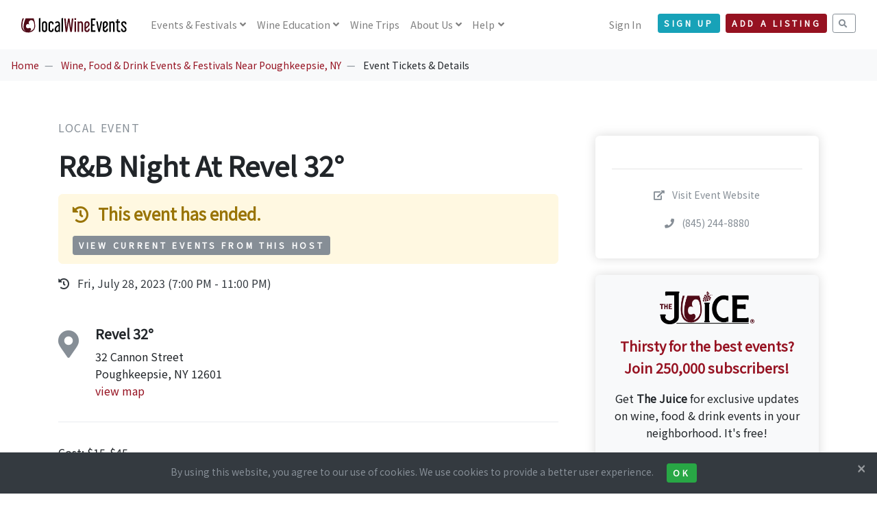

--- FILE ---
content_type: text/html; charset=UTF-8
request_url: https://www.localwineevents.com/view/event/rb-night-at-revel-32/826368
body_size: 32875
content:
<!DOCTYPE html>
<html lang="en">
<head>
      <script async src="https://www.googletagmanager.com/gtag/js?id=G-BX1LJ21K83"></script>
    <script>
      window.dataLayer = window.dataLayer || [];
      function gtag(){dataLayer.push(arguments);}
      gtag('js', new Date());
      gtag('config', 'G-BX1LJ21K83');
    </script>
  
  
  
  <title>RB Night At Revel 32 - Tickets and Event Information | LocalWineEvents.com</title>
  <meta charset="utf-8">
  <meta name="viewport" content="width=device-width, initial-scale=1">
  <meta http-equiv="X-UA-Compatible" content="IE=edge">
  <meta http-equiv="content-language" content="en">
  <meta name="robots" content="all,follow">

      <meta name="description" content="LocalWineEvents.com - Revel 32 presents RB Night At Revel 32. Find event and ticket information.">
        <meta name="keywords" content="LocalWineEvents.com, Revel 32, RB Night At Revel 32, Local Event, RB Night At Revel 32 tickets, Poughkeepsie, NY">
  
  <meta name="application-name" content="LocalWineEvents.com">
  <meta name="apple-itunes-app" content="352070012">
  <meta name="google-site-verification" content="W7gtLEj7RE1sSevxLmpeB9IGNW-CUPsmxTQ5kIX373g">
  <meta name="msvalidate.01" content="E15A7CC6F5EA230F207FACB64173F38C" />

  <link href="https://fonts.googleapis.com/css?family=Noto+Sans+JP|Playfair+Display&display=swap" rel="stylesheet">

  <link rel="stylesheet" href="/assets/css/style.red.min.css" id="theme-stylesheet">
  <link rel="stylesheet" href="/assets/css/custom.css?v=3.07">

  
  
  
  
  
  
      <link rel="stylesheet" href="/assets/vendor/jquery.magnific-popup/magnific-popup.css">
  
  
  
  
      <link rel="stylesheet" href="https://cdn.jsdelivr.net/npm/ol@v8.1.0/ol.css">
      
  <!--[if lt IE 9]>
  <script src="https://oss.maxcdn.com/html5shiv/3.7.3/html5shiv.min.js"></script>
  <script src="https://oss.maxcdn.com/respond/1.4.2/respond.min.js"></script>
  <![endif]-->

  <link rel="stylesheet" href="https://use.fontawesome.com/releases/v5.8.1/css/all.css" integrity="sha384-50oBUHEmvpQ+1lW4y57PTFmhCaXp0ML5d60M1M7uH2+nqUivzIebhndOJK28anvf" crossorigin="anonymous">

  <link rel="icon" type="image/png" href="/assets/images/favicons/favicon-32x32.png" sizes="32x32">
  <link rel="icon" type="image/png" href="/assets/images/favicons/favicon-194x194.png" sizes="194x194">
  <link rel="icon" type="image/png" href="/assets/images/favicons/favicon-96x96.png" sizes="96x96">
  <link rel="icon" type="image/png" href="/assets/images/favicons/android-chrome-192x192.png" sizes="192x192">
  <link rel="icon" type="image/png" href="/assets/images/favicons/favicon-16x16.png" sizes="16x16">
  <link rel="shortcut icon" href="/assets/images/favicons/favicon.ico">
  <link rel="apple-touch-icon" href="/assets/images/favicons/apple-touch-icon-180x180.png">

  <meta name="apple-mobile-web-app-title" content="LocalWineEvents.com">
  <meta name="msapplication-TileColor" content="#A10F2B">
  <meta name="msapplication-TileImage" content="/assets/images/favicons/mstile-144x144.png">
  <meta name="theme-color" content="#A10F2B">

      <meta property="fb:app_id" content="112841808749149"/>
    <meta property="og:site_name" content="LocalWineEvents.com"/>
    <meta property="og:image" content="https://www.localwineevents.com/assets/images/photos/stock/3.jpg"/>
    <meta property="og:image:secure_url" content="https://www.localwineevents.com/assets/images/photos/stock/3.jpg" />
    <meta property="og:image:width" content="1200" />
    <meta property="og:image:height" content="600" />
    <meta property="og:title" content="RB Night At Revel 32" />
    <meta property="og:description" content="Are you ready for another exciting Friday night in Hudson Valley. This time, we are throwing it back to old school Ramp;B with Basecamp and their DJ DonDon on July 28th. Basecamp is known for their soulful and high-energy performances, and they are su" />
    <meta property="og:url" content="https://www.localwineevents.com/view/event/rb-night-at-revel-32/826368" />
    <meta property="og:type" content="website" />
  
  
      <link href="https://www.localwineevents.com/view/event/rb-night-at-revel-32/826368" rel="canonical">
  
  
  
  
  
</head>
<body style="padding-top: 72px;" class="">
<header class="header">
  <nav class="navbar navbar-expand-lg fixed-top navbar-light bg-white">
    <div class="container-fluid">
      <div class="d-flex align-items-center"><a href="/" class="navbar-brand py-1"><img src="/assets/images/logo_nav.svg" alt="LocalWineEvents.com"></a>
      </div>
      <button type="button" data-toggle="collapse" data-target="#navbarCollapse" aria-controls="navbarCollapse" aria-expanded="false" aria-label="Toggle navigation" class="navbar-toggler navbar-toggler-right"><i class="fa fa-bars"></i></button>
      <div id="navbarCollapse" class="collapse navbar-collapse">

                <ul class="navbar-nav mr-auto">
          <li class="nav-item dropdown"><a id="homeDropdownMenuLink" href="/" data-toggle="dropdown" aria-haspopup="true" aria-expanded="false" class="nav-link dropdown-toggle">
              Events<span class="d-none d-xl-inline"> & Festivals</span></a>
            <div aria-labelledby="homeDropdownMenuLink" class="dropdown-menu">
              <a href="/wine-tasting-events-and-festivals/near/columbus-ohio/dphgrxk0mr" class="dropdown-item">Local Events & Festivals</a>
              <a href="/virtual-tastings" class="dropdown-item">Virtual Wine Tastings</a>
              <a href="/wine-industry-and-trade-only-events" class="dropdown-item">Trade Only Events <i class="fa fa-lock ml-2"></i></a>
            </div>
          </li>
          <li class="nav-item dropdown"><a id="homeDropdownMenuLink" href="/" data-toggle="dropdown" aria-haspopup="true" aria-expanded="false" class="nav-link dropdown-toggle">
              <span class="d-none d-xl-inline">Wine </span>Education</a>
            <div aria-labelledby="homeDropdownMenuLink" class="dropdown-menu">
              <a href="/sip-and-savor" class="dropdown-item">Sip &amp; Savor <span class="badge badge-info-light ms-1 mt-n1">NEW</span></a>
              <a href="/influential-wine-voices" class="dropdown-item">Influential Wine Voices <span class="badge badge-info-light ms-1 mt-n1">NEW</span></a>
              <a href="/online-wine-education-and-culinary-classes" class="dropdown-item">Online Classes</a>
              <a href="/wine-food-and-drink-articles" class="dropdown-item">Wine Articles</a>
              <a href="/wine-quiz-questions" class="dropdown-item">Wine Quiz</a>
            </div>
          </li>
          <li class="nav-item"><a id="homeDropdownMenuLink" href="/wine-and-culinary-trips-and-vacations" class="nav-link">
              Wine Trips</a>
          </li>
                    <li class="nav-item dropdown"><a id="homeDropdownMenuLink" href="/" data-toggle="dropdown" aria-haspopup="true" aria-expanded="false" class="nav-link dropdown-toggle">
              About Us</a>
            <div aria-labelledby="homeDropdownMenuLink" class="dropdown-menu">
              <a href="/how-it-works" class="dropdown-item">How It Works</a>
              <a href="/our-team" class="dropdown-item">Our Team</a>
            </div>
          </li>
          <li class="nav-item dropdown"><a id="homeDropdownMenuLink" href="/" data-toggle="dropdown" aria-haspopup="true" aria-expanded="false" class="nav-link dropdown-toggle">
              Help</a>
            <div aria-labelledby="homeDropdownMenuLink" class="dropdown-menu">
              <a href="/find-my-tickets" class="dropdown-item">Find My Tickets</a>
              <a href="/sell-tickets-and-collect-free-registrations-online" class="dropdown-item">Sell Tickets & Collect Registrations</a>
              <a href="/advertise" class="dropdown-item">Advertising Options</a>
              <a href="/contact-us" class="dropdown-item">Contact Us</a>
            </div>
          </li>
        </ul>
        
        <ul class="navbar-nav ml-auto">

          
                      <li class="nav-item"><a href="/sign-in" class="nav-link">Sign In</a></li>
            <li class="nav-item mt-2 mt-sm-0 ml-sm-3 d-sm-none d-xl-inline-block mr-2"><a href="/sign-up/nav-header" class="btn btn-info btn-sm mt-1">Sign Up</a></li>
          
                      <li class="nav-item mt-2 mr-2 mt-sm-0 d-xl-inline-block">
                            <a href="/sign-up/account" class="btn btn-primary btn-sm mt-1">Add a Listing</a></li>
                        <li class="nav-item mt-2 mt-sm-0 d-xl-inline-block">
              <a href="/search" class="btn btn-outline-muted btn-sm mt-1"><i class="fa fa-search"></i></a>
            </li>
                  </ul>
      </div>
    </div>
  </nav>
</header>
<div>
</div>
<nav aria-label="breadcrumb" role="navigation" class="d-none d-lg-block bg-gray-100">
  <ol class="breadcrumb">
    <li class="breadcrumb-item"><a href="/">Home</a></li>
        <li class="breadcrumb-item">
              <a href="/wine-tasting-events-and-festivals/near/poughkeepsie-new-york/dr7mjyk67u">Wine, Food & Drink Events & Festivals Near Poughkeepsie, NY</a>
          </li>
        <li class="breadcrumb-item">
              Event Tickets & Details          </li>
      </ol>
</nav>


<div class="container py-5">

  
  <div class="row">

        <div class="col-lg-8">
      <div class="text-block">

                <p class="text-muted text-uppercase mb-3">
          Local Event                  </p>

                
        
        
        <h1 class="mb-3">R&B Night At Revel 32°</h1>


                
          
          
          
        
                  <div class="alert alert-warning">
            <h4 class="mb-3">
              <i class="fa fa-history mr-2"></i> This event has ended.
            </h4>
                          <a href="/upcoming-events-hosted-by/revel-32/723242" class="btn btn-sm btn-muted">View Current Events from This Host</a>
                      </div>
        
                  <ul class="list-inline">
                          <div class="list-item text-md text-gray-800 mb-2">
                <i class="fa fa-history mr-2"></i> Fri, July 28, 2023 (7:00 PM - 11:00 PM)
              </div>
                      </ul>
        
                          <div class="text-block">
                                          <div class="media">
                  <h1><i class="fa fa-map-marker-alt text-muted"></i></h1>
                  <div class="media-body ml-4">
                    <h5>Revel 32°</h5>
                    32 Cannon Street<br>
                    Poughkeepsie, NY 12601<br>
                    <a href="#map">view map</a>
                                      </div>
                </div>
                      </div>
                  
                
      </div>

            
            
            <div class="text-block">

                  <p>Cost: $15-$45</p>
        
                                  <p>Are you ready for another exciting Friday night in Hudson Valley. This time, we are throwing it back to old school R&amp;B with Basecamp and their DJ DonDon on July 28th. Basecamp is known for their soulful and high-energy performances, and they are sure to get the crowd moving and grooving to the beat. With their catchy melodies and impressive vocals, they are sure to transport us back to the golden era of R&amp;B. To add to the experience, our very own Chef Mel with Sundaze Burgers will be joining us to create amazing food for everyone.&nbsp;</p><p><br></p><p>General admission tickets for the event are available for $15 in advance or $20 on the day, while VIP tickets can be purchased for $35 in advance or $45 on the day. Doors open at 7pm, and the event officially starts at 8pm.</p><p><br></p><p>This Friday Night Live event is even more special because it's in support of the Dutchess County SPCA, a non-profit organization dedicated to finding homes for all animals who don't have one. They are compassionate and empathetic with all animals who come in. As we enjoy the music, food, and company, we are also supporting a great cause and making a difference in the lives of animals in our community.</p><p><br></p><p>So grab everyone and come out and enjoy this perfect opportunity to dance and listen to old school R&amp;B with your friends and family back like we used to! Hope to see you all there!</p>        
                  <div class="my-5 break-word">
            More information:<br><a class="outbound text-sm" href="https://www.revel32.com" data-outbound="826368" target="_blank" rel="nofollow">https://www.revel32.com</a>

            
          </div>
        
              </div>

            <div class="text-block">
        <h4 class="mb-3">Tags</h4>
        <ul class="list-inline">
                      <li class="list-inline-item mb-2"><span class="badge badge-light p-3 text-muted font-weight-normal">event</span></li>
                      <li class="list-inline-item mb-2"><span class="badge badge-light p-3 text-muted font-weight-normal">Things to do in Poughkeepsie, NY</span></li>
                      <li class="list-inline-item mb-2"><span class="badge badge-light p-3 text-muted font-weight-normal">New York Wine & Food Events</span></li>
                      <li class="list-inline-item mb-2"><span class="badge badge-light p-3 text-muted font-weight-normal">Poughkeepsie Wine & Food Events</span></li>
                  </ul>
      </div>

                    <div class="text-block">
          <div class="media">
            <h1><i class="fa fa-user text-muted"></i></h1>
            <div class="media-body ml-4">
              <p>
                <span class="text-muted text-uppercase text-sm">Hosted by </span><br><strong>Revel 32</strong><br><br>
                <a href="/upcoming-events-hosted-by/revel-32/723242" class="pending-warning">See other listings from this host <i class="fa fa-long-arrow-alt-right ml-2"></i></a>
              </p>
            </div>
          </div>
        </div>
      
                    <a name="map"></a>
        <div class="text-block">
          <div id="map"></div>
        </div>
      
    </div>

        <div class="col-lg-4 mt-4">
      <div class="sticky-top" style="top: 100px;">

                <div class="p-4 shadow ml-lg-4 rounded">

          
          
                    
          <hr class="my-4">
          <div class="text-center">

            
                          <p><a class="outbound text-muted text-sm" href="https://www.revel32.com" data-outbound="826368" target="_blank" rel="nofollow"> <i class="fa fa-external-link-alt mr-2"></i> Visit Event Website</a></p>
                                      <p><a class="text-muted text-sm" href="tel:845-244-8880" rel="nofollow"> <i class="fa fa-phone mr-2"></i> (845) 244-8880</a></p>
                      </div>
        </div>

                        <div class="mt-4 p-4 shadow ml-lg-4 rounded text-center bg-gray-100">
          <img src="/assets/brand-kit/juice-logo.png" class="img-fluid mb-3" width="50%" />
          <p class="text-primary text-lg"><b>Thirsty for the best events?<br>Join 250,000 subscribers!</b></p>
          <p>
            Get <b>The Juice</b> for exclusive updates on wine, food & drink events in your neighborhood. It's free!<br>
            <a href="/sign-up/event-details" class="btn btn-info btn-md btn-block mt-4">Sign Up for Free</a>
          </p>
        </div>
        
      </div>
    </div>

  </div>
</div>


    <div id="register-modal" tabindex="-1" role="dialog" aria-hidden="true" class="modal fade">
    <div role="document" class="modal-dialog modal-lg">
      <div class="modal-content">
        <div class="modal-body">
          <button type="button" data-dismiss="modal" aria-label="Close" class="close"><span aria-hidden="true">× </span></button>
          <div class="embed-responsive embed-responsive-1by1">
            <iframe class="embed-responsive-item" src="/register/options/826368"></iframe>
          </div>
        </div>
      </div>
    </div>
  </div>

    <div id="tell-a-friend-modal" tabindex="-1" role="dialog" aria-hidden="true" class="modal fade">
    <div role="document" class="modal-dialog modal-lg">
      <div class="modal-content">
        <div class="modal-body">
          <button type="button" data-dismiss="modal" aria-label="Close" class="close"><span aria-hidden="true">× </span></button>
          <h4 class="mb-4 mt-3 text-center">Tell A Friend</h4>
          <p class="text-center mb-2">Fill out the form below to share this event with your friend.</p>

          <div class="embed-responsive embed-responsive-1by1">
            <iframe class="embed-responsive-item" src="/tell-a-friend/826368"></iframe>
          </div>
        </div>
      </div>
    </div>
  </div>

    <div id="share-modal" tabindex="-1" role="dialog" aria-hidden="true" class="modal fade">
  <div role="document" class="modal-dialog">
    <div class="modal-content">
      <div class="modal-body">
        <button type="button" data-dismiss="modal" aria-label="Close" class="close"><span aria-hidden="true">× </span></button>
        <h4 class="mb-4">Share this Listing</h4>

                <div class="text-center mb-3">
          <div class="list-group">
            <div class="list-group-item text-lg">
             <a href="http://www.facebook.com/sharer.php?u=https://www.localwineevents.com/view/event/rb-night-at-revel-32/826368" target="_blank"><i class="fab fa-facebook-square mr-3"></i>Share on Facebook</i></a>
            </div>
            <div class="list-group-item text-lg">
             <a href="http://twitter.com/share?url=https://www.localwineevents.com/view/event/rb-night-at-revel-32/826368&&text=Hey+Poughkeepsie. Check+out+this+Local Event...&via=worldwineevents&count=none" target="_blank"><i class="fab fa-twitter-square mr-3"></i>Share on Twitter</i></a>
            </div>
            <div class="list-group-item text-lg">
             <a href="https://www.linkedin.com/shareArticle?source=LocalWineEvents.com&url=https://www.localwineevents.com/view/event/rb-night-at-revel-32/826368" target="_blank"><i class="fab fa-linkedin mr-3"></i>Share on Linkedin</i></a>
            </div>
            <div class="list-group-item text-lg">
             <a href="mailto:?subject=R%26B%20Night%20At%20Revel%2032%C2%B0&body=R%26B%20Night%20At%20Revel%2032%C2%B0%0Ahttps%3A%2F%2Fwww.localwineevents.com%2Fview%2Fevent%2Frb-night-at-revel-32%2F826368" target="_blank"><i class="fa fa-envelope mr-3"></i>Email a Link</i></a>
            </div>
          </div>
        </div>

      </div>
    </div>
  </div>
</div>
    <div id="calendar-modal" tabindex="-1" role="dialog" aria-hidden="true" class="modal fade">
  <div role="document" class="modal-dialog">
    <div class="modal-content">
      <div class="modal-body">
        <button type="button" data-dismiss="modal" aria-label="Close" class="close"><span aria-hidden="true">× </span></button>
        <h4 class="mb-4">Add to Calendar</h4>

                <div class="text-center mb-3">
          <div class="list-group">
            <div class="list-group-item text-lg">
             <a href="https://calendar.google.com/calendar/render?action=TEMPLATE&text=RB+Night+At+Revel+32&dates=20230728T190000/20230728T230000&location=Revel+32+--+32+Cannon+Street+Poughkeepsie%2C+NY+12601&details=Event+Info:+https://www.localwineevents.com/view/event/rb-night-at-revel-32/826368" target="_blank"><i class="fab fa-google mr-3"></i>Google Calendar</i></a>
            </div>
            <div class="list-group-item text-lg">
             <a href="https://outlook.live.com/calendar/0/deeplink/compose?path=/calendar/action/compose&subject=RB+Night+At+Revel+32&startdt=2023-07-28T19:00:00&enddt=2023-07-28T23:00:00&location=Revel+32+--+32+Cannon+Street+Poughkeepsie%2C+NY+12601&body=Event+Info:+https://www.localwineevents.com/view/event/rb-night-at-revel-32/826368" target="_blank"><i class="fab fa-microsoft mr-3"></i>Outlook Calendar</i></a>
            </div>
            <div class="list-group-item text-lg">
             <a href="https://www.localwineevents.com/add-to-calendar/826368" target="_blank"><i class="fab fa-apple mr-3"></i>Apple Calendar</i></a>
            </div>
            <div class="list-group-item text-lg">
             <a href="https://calendar.yahoo.com/?v=60&title=RB+Night+At+Revel+32&st=20230728T190000&et=20230728T230000&in_loc=Revel+32+--+32+Cannon+Street+Poughkeepsie%2C+NY+12601&desc=Event+Info:+https://www.localwineevents.com/view/event/rb-night-at-revel-32/826368" target="_blank"><i class="fab fa-yahoo mr-3"></i>Yahoo Calendar</i></a>
            </div>
            <div class="list-group-item text-lg">
             <a href="https://www.localwineevents.com/add-to-calendar/826368" target="_blank"><i class="fa fa-file mr-3"></i>Other ICS Format</i></a>
            </div>
          </div>
        </div>

      </div>
    </div>
  </div>
</div>
    <div id="inquire-modal" tabindex="-1" role="dialog" aria-hidden="true" class="modal fade">
    <div role="document" class="modal-dialog modal-lg">
      <div class="modal-content">
        <div class="modal-body">
          <button type="button" data-dismiss="modal" aria-label="Close" class="close"><span aria-hidden="true">× </span></button>
          <h4 class="mb-4 mt-3 text-center">Contact The Host</h4>
          <p class="text-center mb-2">Fill out the form below to request more information.</p>

                      <p class="text-center text-muted">
              You can also find out more on the event website.<br>
              <a class="outbound btn btn-sm btn-outline-muted mt-2" href="https://www.revel32.com" data-outbound="826368" target="_blank" rel="nofollow"> <i class="fa fa-external-link-alt mr-1"></i> Visit Event Website</a>
            </p>
          
          <div class="embed-responsive embed-responsive-1by1">
            <iframe class="embed-responsive-item" src="/inquire/826368"></iframe>
          </div>
        </div>
      </div>
    </div>
  </div>


<footer class="position-relative z-index-10 d-print-none">
  <div class="py-5 bg-gray-200 text-muted">
    <div class="container">

      <div class="d-none d-lg-block">
        <p class="subtitle text-primary text-center">AS SEEN IN</p>
        <hr />
        <div class="row">
          <div class="col-lg-2 mb-5 mb-lg-0">
            <img src="/assets/images//press/logo-forbes.png" class="img-fluid" />
          </div>
          <div class="col-lg-2 mb-5 mb-lg-0">
            <img src="/assets/images//press/logo-wine-enthusiast.png" class="img-fluid" />
          </div>
          <div class="col-lg-2 mb-5 mb-lg-0">
            <img src="/assets/images//press/logo-time.png" class="img-fluid" />
          </div>
          <div class="col-lg-2 mb-5 mb-lg-0">
            <img src="/assets/images//press/logo-new-york-times.png" class="img-fluid" />
          </div>
          <div class="col-lg-2 mb-5 mb-lg-0">
            <img src="/assets/images//press/logo-food-and-wine.png" class="img-fluid" />
          </div>
          <div class="col-lg-2 mb-5 mb-lg-0">
            <img src="/assets/images//press/logo-us-news.png" class="img-fluid" />
          </div>
        </div>
      </div>

      <div class="row mt-6">
        <div class="col-lg-3 mb-5 mb-lg-0">
          <div class="font-weight-bold text-dark mb-3">LocalWineEvents.com</div>
          <ul class="list-unstyled">
            <li><a class="text-muted" href="/find-my-tickets">Find My Tickets</a></li>
            <li><a class="text-muted" href="/contact-us">Contact Us</a></li>
            <li><a class="text-muted" href="/how-it-works">About Us</a></li>
            <li><a class="text-muted" href="/our-team">Our Team</a></li>
            <li><a class="text-muted" href="/press">In The Press</a></li>
            <li><a class="text-muted" href="/advertise">Advertise</a></li>
          </ul>
          <ul class="list-inline my-0">
            <li class="list-inline-item"><a href="https://www.facebook.com/localwineevents" target="_blank" title="facebook" class="text-muted text-hover-primary" rel="nofollow"><i class="fab fa-facebook"></i></a></li>
            <li class="list-inline-item"><a href="https://www.twitter.com/worldwineevents" target="_blank" title="twitter" class="text-muted text-hover-primary" rel="nofollow"><i class="fab fa-twitter"></i></a></li>
            <li class="list-inline-item"><a href="https://www.instagram.com/localwineevents" target="_blank" title="instagram" class="text-muted text-hover-primary" rel="nofollow"><i class="fab fa-instagram"></i></a></li>
            <li class="list-inline-item"><a href="https://www.linkedin.com/company/localwineevents-com/" target="_blank" title="linkedin" class="text-muted text-hover-primary" rel="nofollow"><i class="fab fa-linkedin"></i></a></li>
          </ul>
          <small><a href="/advertise">250,000+ subscribers</a></small>
        </div>
        <div class="col-lg-3 col-md-6 mb-5 mb-lg-0">
          <h6 class="text-dark mb-3">Events</h6>
          <ul class="list-unstyled">
            <li><a class="text-muted" href="/virtual-tastings">Virtual Tastings</a></li>
            <li><a class="text-muted" href="/online-wine-education-and-culinary-classes">Online Wine Courses</a></li>
            <li><a class="text-muted" href="/wine-tasting-events-and-festivals/near/columbus-ohio/dphgrxk0mr">Local Events &amp; Festivals</a></li>
            <li><a class="text-muted" href="/wine-and-culinary-trips-and-vacations">Wine Trips &amp; Vacations</a></li>
            <li><a class="text-muted" href="/wine-and-food-web-series-and-podcasts">Web Series & Podcasts</a></li>
            <li><a class="text-muted" href="/worldwide-wine-and-food-festivals">Annual Festivals</a></li>
          </ul>
        </div>
        <div class="col-lg-3 col-md-6 mb-5 mb-lg-0">
          <h6 class="text-dark mb-3">Wine Education</h6>
          <ul class="list-unstyled">
            <li><a class="text-muted" href="/influential-wine-voices">Influential Wine Voices</a></li>
            <li><a class="text-muted" href="/wine-food-and-drink-blogs">Wine, Food &amp; Drink Blogs</a></li>
            <li><a class="text-muted" href="/wine-food-and-drink-articles">Wine Articles</a></li>
            <li><a class="text-muted" href="/wine-and-food-web-series-and-podcasts">Web Series & Podcasts</a></li>
            <li><a class="text-muted" href="/wine-questions-answered-by-our-expert">Q&A - Ask our Expert</a></li>
            <li><a class="text-muted" href="/wine-quiz-questions">Wine Quiz</a></li>
          </ul>
        </div>
        <div class="col-lg-3">
                      <h6 class="text-dark mb-3">Sign up for The Juice</h6>
            <p class="mb-3">Be notified of wine, food & drink events online and in your neighborhood.</p>
            <form action="/sign-up/nav-footer" id="newsletter-form" method="post">
              <input type="hidden" name="app_token" value="a53b25003ee4ed2ba36940a8923e8257" />
              <div class="input-group mb-3">
                <input type="email" name="email" placeholder="Your Email Address" aria-label="Your Email Address" class="form-control bg-transparent border-dark border-right-0">
                <div class="input-group-append">
                  <button type="submit" class="btn btn-outline-dark border-left-0"> <i class="fa fa-paper-plane text-lg"></i></button>
                </div>
              </div>
            </form>
                  </div>
      </div>
    </div>
  </div>
  <div class="pt-4 font-weight-light bg-gray-800 text-gray-300">
    <div class="container">
      <div class="row">
        <div class="col-md-6 text-md-left mb-2">
          <a class="text-muted text-sm" href="/wine-events-tastings-festivals-near-me" title="LocalWineEvents.com"><i class="fa fa-wine-glass mr-2"></i>Discover Wine Events, Tastings, and Festivals Near You</a><br />
          <a class="text-muted text-sm" href="/luxury-wine-tours-and-culinary-vacations"><i class="fa fa-suitcase mr-2"></i>Luxury Wine Tours & Culinary Vacations</a><br />
        </div>
        <div class="col-md-6 text-md-right pb-6">
          <ul class="list-inline mb-md-0 text-sm">
            <li class="list-inline-item"><a href="/privacy" title="" class="text-muted">Privacy Policy</a></li>
            <li class="list-inline-item"><a href="/copyright" title="" class="text-muted">Copyright Statement</a></li>
            <li class="list-inline-item"><a href="/accessibility" title="" class="text-muted">Accessibility Statement</a></li>
            <li class="list-inline-item"><a href="/find-wine-and-food-events/united-states" title="" class="text-muted">City Index</a></li>
          </ul>
          <p class="text-sm mb-md-0 mt-1 text-muted">&copy; 2026 LocalWineEvents.com. All rights reserved.</p>
        </div>
      </div>
    </div>
  </div>
</footer>

    <div id="cookie-notice" class="footer-sticky-div bg-dark text-muted text-sm text-center p-3">
  <button type="button" aria-label="Close" class="cookie-notice-accept close text-light text-sm"><span aria-hidden="true">× </span></button>
  By using this website, you agree to our use of cookies. We use cookies to provide a better user experience.
  <button class="cookie-notice-accept btn btn-sm btn-success ml-3">Ok</button>
</div>
  
  <script>
    function injectSvgSprite(path) {
      var ajax = new XMLHttpRequest();
      ajax.open("GET", path, true);
      ajax.send();
      ajax.onload = function(e) {
        var div = document.createElement("div");
        div.className = 'd-none';
        div.innerHTML = ajax.responseText;
        document.body.insertBefore(div, document.body.childNodes[0]);
      }
    }
    injectSvgSprite('/assets/images/icons/orion-svg-sprite.svg');
  </script>

  <script src="/assets/vendor/jquery/jquery.min.js"></script>
  <script src="/assets/vendor/bootstrap/js/bootstrap.bundle.min.js"></script>
  <script src="/assets/vendor/smooth-scroll/smooth-scroll.polyfills.min.js"></script>
  <script src="/assets/vendor/object-fit-images/ofi.min.js"></script>

  
  
  
  
  
  
  
  
      <script src="/assets/vendor/jquery.magnific-popup/jquery.magnific-popup.min.js"></script>
    <script src="/assets/js/popup_gallery.js"></script>
  
  
  
      <div id="newsletterModal" tabindex="-1" role="dialog" aria-labelledby="newsletterModalLabel" aria-hidden="true" class="modal fade">
  <div role="document" class="modal-dialog modal-dialog-sm">
    <div class="modal-content modal-content-sm bg-gray-100">
      <div class="modal-body">
        <button type="button" data-dismiss="modal" aria-label="Close" class="close"><span aria-hidden="true">× </span></button>
        <div id="newsletterModalLabel" class="mb-4"><h2>Sign up for The Juice</h2></div>
        <img src="/assets/images/photos/people-table-wine-md.jpg" class="rounded img-fluid">
        <div class="text-lg mt-3 mb-1"><b>Join 250,000+ subscribers.</b></div>
        <p>Sign up to be notified of wine, food & drink events online and in your neighborhood. It's free!</p>
        <form action="/sign-up/pop-up" id="newsletter-form" method="post">
          <input type="hidden" name="app_token" value="a53b25003ee4ed2ba36940a8923e8257" />
          <div class="input-group mt-4 mb-5">
            <input type="email" name="email" placeholder="Your Email Address" aria-label="Your Email Address" class="form-control bg-transparent border-dark border-right-0">
            <div class="input-group-append">
              <button type="submit" class="btn btn-primary border-left-0"> Sign Up</button>
            </div>
          </div>
        </form>
      </div>
    </div>
  </div>
</div>
<script src="/assets/js/sign-up.js"></script>  
  
  
      <script>var elat='41.70213630';</script><script>var elng='-73.92794520';</script>  
    <script>var base_url = "https://www.localwineevents.com/";</script>
  <script>var date_picker_now = "01-19-2026";</script>
  <script src="/assets/js/app.js?v=3.07"></script>

  
      <script src='/assets/js/view-js/outbound.js?v=3.07'></script><script src='/assets/js/view-js/cookie-notice.js?v=3.07'></script>  
  
  
      <script src="https://cdn.jsdelivr.net/npm/ol@v8.1.0/dist/ol.js"></script>
    <script src="/assets/js/map.js"></script>
  
      <script defer src='https://static.cloudflareinsights.com/beacon.min.js' data-cf-beacon='{"token": "a0ee49d772f44883b7e2411d7a53aed7"}'></script>
  
  
  
  
  
</body>
</html>


--- FILE ---
content_type: text/css
request_url: https://www.localwineevents.com/assets/css/custom.css?v=3.07
body_size: 5330
content:
/* App Specific Styles */

a.plain {text-decoration:none !important;}
a.plain:hover {text-decoration:none !important;}

img.fixed-height-250 {height:250px !important;}

.bg-black{background:#000000!important}

/* card layout; home/trips */
.fixed-height-image-wrapper {max-height: 175px; height: 175px; overflow: hidden; display: flex; justify-content: center; align-items: top; background-color:#f4f4f4;}
.fixed-height-image {width: 100%; height: auto; max-height: 100%; object-fit: cover; object-position: top left;}

/* card layout; taller images */
.fixed-height-image-wrapper-taller {max-height: 250px; height: 250px; overflow: hidden; display: flex; justify-content: center; align-items: top; background-color:#f4f4f4;}
.fixed-height-image-taller {width: 100%; height: auto; max-height: 100%; object-fit: cover; object-position: top left;}

/* col layout; event listings */
.fixed-height-image-wrapper-listing {max-height: 125px; height: 125px; overflow: hidden; display: flex; justify-content: center; align-items: top;  background-color:#f4f4f4;}

/*div.fixed-height-image-wrapper {max-height:175px; overflow: hidden;}
img.fixed-height-image {width:100%;}*/

img.fixed-height-featured-card {max-height:175px; height:100%;} /* might not be used; above method crops better */

img.round {border-top-left-radius: calc(.4rem - 1px); border-top-right-radius: calc(.4rem - 1px); border-bottom-left-radius: calc(.4rem - 1px); border-bottom-right-radius: calc(.4rem - 1px);}

.hive{display: none;opacity: 0;height: 0;width: 0;z-index: -1;} /* honeypot */

.table-hover tbody tr:hover td {background: #D1ECF1; cursor: pointer;}

.force-inline-block{display: inline-block !important;}

.anchor-pad{height:75px;}

.carousel {margin-bottom: 0rem;}
.carousel-caption{bottom: 5rem;z-index: 10;}
.carousel-item {height: 24rem;background-color: #777;}
.carousel-item > img {position:absolute;top:0;left:0;min-width:100%;}
@media (min-width: 40em) {.carousel-caption p {margin-bottom: 1.25rem;font-size: 1.25rem;line-height: 1.4;}}

#map {height: 450px;}
@media (max-width: 768px) {#map{height:200px;}}

.side-sticky-btn a {top:200px;position:fixed;right:-53px;z-index: 1000;transform: rotate(-90deg);background-color: red;padding:10px 20px 35px;height: 0px;background-color: #961221;color:#fff;}
.side-sticky-btn a:hover {text-decoration: none;color:#fff;}

.footer-sticky-div{position: fixed;bottom: 0;width: 100%;z-index: 2000;}

/*.thumbnail{width:105px !important; height:105px !important;}*/
.thumbnail {max-height:150px; max-width:150px; overflow:hidden;} /* scales much better w/ this version */

.tag-wrapper {background-clip:padding-box;border:1px solid #ced4da;border-radius:.4rem;transition:border-color .15s ease-in-out,box-shadow .15s ease-in-out;}
.tag-input {border:0px !important;box-shadow:none!important;}

.unround {border-radius: 0 !important;}

.no-scroll {scrollbar-width: none !important;}

.break-word {word-wrap: break-word !important;}

/* Google Places Autocomplete */
.pac-item-query {font-size: 16px; margin-right: 5px;}
.pac-item {font-size: 14px;}
.pac-item-container {font-size: 14px;}
.pac-item-matched {font-size: 14px;}

/* Pattern Backgrounds */
.bg-pattern-rounded-plus{background-color: #f8f9fa;background-image: url("data:image/svg+xml,%3Csvg width='84' height='84' viewBox='0 0 84 84' xmlns='http://www.w3.org/2000/svg'%3E%3Cg fill='none' fill-rule='evenodd'%3E%3Cg fill='%239C92AC' fill-opacity='0.04'%3E%3Cpath d='M84 23c-4.417 0-8-3.584-8-7.998V8h-7.002C64.58 8 61 4.42 61 0H23c0 4.417-3.584 8-7.998 8H8v7.002C8 19.42 4.42 23 0 23v38c4.417 0 8 3.584 8 7.998V76h7.002C19.42 76 23 79.58 23 84h38c0-4.417 3.584-8 7.998-8H76v-7.002C76 64.58 79.58 61 84 61V23zM59.05 83H43V66.95c5.054-.5 9-4.764 9-9.948V52h5.002c5.18 0 9.446-3.947 9.95-9H83v16.05c-5.054.5-9 4.764-9 9.948V74h-5.002c-5.18 0-9.446 3.947-9.95 9zm-34.1 0H41V66.95c-5.053-.502-9-4.768-9-9.948V52h-5.002c-5.184 0-9.447-3.946-9.95-9H1v16.05c5.053.502 9 4.768 9 9.948V74h5.002c5.184 0 9.447 3.946 9.95 9zm0-82H41v16.05c-5.054.5-9 4.764-9 9.948V32h-5.002c-5.18 0-9.446 3.947-9.95 9H1V24.95c5.054-.5 9-4.764 9-9.948V10h5.002c5.18 0 9.446-3.947 9.95-9zm34.1 0H43v16.05c5.053.502 9 4.768 9 9.948V32h5.002c5.184 0 9.447 3.946 9.95 9H83V24.95c-5.053-.502-9-4.768-9-9.948V10h-5.002c-5.184 0-9.447-3.946-9.95-9zM50 50v7.002C50 61.42 46.42 65 42 65c-4.417 0-8-3.584-8-7.998V50h-7.002C22.58 50 19 46.42 19 42c0-4.417 3.584-8 7.998-8H34v-7.002C34 22.58 37.58 19 42 19c4.417 0 8 3.584 8 7.998V34h7.002C61.42 34 65 37.58 65 42c0 4.417-3.584 8-7.998 8H50z'/%3E%3C/g%3E%3C/g%3E%3C/svg%3E");}


/* Mobile Tweaks */
@media only screen and (max-width: 768px) {
  .modal-dialog .modal-content {min-height:98vh !important;}
  .modal-dialog-sm .modal-content-sm {min-height:50vh !important;}
  .embed-responsive-1by1 {min-height:85vh !important;}
  .dropdown-my-account {top:115px !important;}
  .dropdown-alt {top:125px !important;}
}

/* QR Code Scanner */
#qr-canvas {margin: auto; width: calc(100% - 20px); max-width: 400px;}

/* Quill Layout Styles */
.ql-align-center {text-align:center;}
.ql-editor p, .ql-display {margin-bottom: 1.25rem !important; margin-top: 0;} /* changed 12/17/2025 */
.ql-editor p:last-child, .ql-display p:last-child {margin-bottom: 0;}
/*.ql-editor p {margin-top:0px !important; margin-bottom:0px !important;}
.ql-display p{margin-top:0px !important; margin-bottom:0px !important;}*/


--- FILE ---
content_type: image/svg+xml
request_url: https://www.localwineevents.com/assets/images/icons/orion-svg-sprite.svg
body_size: 183187
content:
<svg width="0" height="0" class="hidden">
  <symbol xmlns="http://www.w3.org/2000/svg" viewBox="0 0 64 64" id="calls-1">
    <title>Calls</title>
    <desc>A line styled icon from Orion Icon Library.</desc>
    <path data-name="layer1"
    d="M58.9 47l-10.4-6.8a4.8 4.8 0 0 0-6.5 1.3c-2.4 2.9-5.3 7.7-16.2-3.2S19.6 24.4 22.5 22a4.8 4.8 0 0 0 1.3-6.5L17 5.1c-.9-1.3-2.1-3.4-4.9-3S2 6.6 2 15.6s7.1 20 16.8 29.7S39.5 62 48.4 62s13.2-8 13.5-10-1.7-4.1-3-5z"
    fill="none" stroke="#101010" stroke-miterlimit="10" stroke-linejoin="round"
    stroke-linecap="round" style="stroke:var(--layer1, #101010)"></path>
  </symbol>
  <symbol xmlns="http://www.w3.org/2000/svg" viewBox="0 0 64 64" id="landline-1">
    <title>Landline</title>
    <desc>A line styled icon from Orion Icon Library.</desc>
    <path data-name="layer2"
    d="M52 26.3V53a6 6 0 0 1-6 6H18a6 6 0 0 1-6-6V26.3" fill="none" stroke="#101010"
    stroke-miterlimit="10" stroke-linejoin="round" stroke-linecap="round"
    style="stroke:var(--layer1, #101010)"></path>
    <rect data-name="layer2" x="20" y="30" width="4" height="4" rx="1"
    ry="1" fill="none" stroke="#101010" stroke-miterlimit="10" 
    stroke-linejoin="round" stroke-linecap="round" style="stroke:var(--layer1, #101010)"></rect>
    <rect data-name="layer2" x="30" y="30" width="4" height="4" rx="1"
    ry="1" fill="none" stroke="#101010" stroke-miterlimit="10" 
    stroke-linejoin="round" stroke-linecap="round" style="stroke:var(--layer1, #101010)"></rect>
    <rect data-name="layer2" x="40" y="30" width="4" height="4" rx="1"
    ry="1" fill="none" stroke="#101010" stroke-miterlimit="10" 
    stroke-linejoin="round" stroke-linecap="round" style="stroke:var(--layer1, #101010)"></rect>
    <rect data-name="layer2" x="20" y="39" width="4" height="4" rx="1"
    ry="1" fill="none" stroke="#101010" stroke-miterlimit="10" 
    stroke-linejoin="round" stroke-linecap="round" style="stroke:var(--layer1, #101010)"></rect>
    <rect data-name="layer2" x="30" y="39" width="4" height="4" rx="1"
    ry="1" fill="none" stroke="#101010" stroke-miterlimit="10" 
    stroke-linejoin="round" stroke-linecap="round" style="stroke:var(--layer1, #101010)"></rect>
    <rect data-name="layer2" x="40" y="39" width="4" height="4" rx="1"
    ry="1" fill="none" stroke="#101010" stroke-miterlimit="10" 
    stroke-linejoin="round" stroke-linecap="round" style="stroke:var(--layer1, #101010)"></rect>
    <rect data-name="layer2" x="20" y="48" width="4" height="4" rx="1"
    ry="1" fill="none" stroke="#101010" stroke-miterlimit="10" 
    stroke-linejoin="round" stroke-linecap="round" style="stroke:var(--layer1, #101010)"></rect>
    <rect data-name="layer2" x="30" y="48" width="4" height="4" rx="1"
    ry="1" fill="none" stroke="#101010" stroke-miterlimit="10" 
    stroke-linejoin="round" stroke-linecap="round" style="stroke:var(--layer1, #101010)"></rect>
    <rect data-name="layer2" x="40" y="48" width="4" height="4" rx="1"
    ry="1" fill="none" stroke="#101010" stroke-miterlimit="10" 
    stroke-linejoin="round" stroke-linecap="round" style="stroke:var(--layer1, #101010)"></rect>
    <path data-name="layer1" d="M17.8 24.7a3.9 3.9 0 0 0 3-4.4c-.3-3-1.4-7.3 11.2-7.3s11.5 4.3 11.2 7.3a3.9 3.9 0 0 0 3 4.4l9.9 2c1.3.2 3.2.8 4.6-1.1a11.4 11.4 0 0 0-2-13.4C53.5 7.2 43.1 5 32 5S10.5 7.2 5.3 12.3a11.4 11.4 0 0 0-2 13.4c1.4 1.8 3.3 1.3 4.6 1.1z"
    fill="none" stroke="#101010" stroke-miterlimit="10" stroke-linejoin="round"
    stroke-linecap="round" style="stroke:var(--layer1, #101010)"></path>
  </symbol>
  <symbol xmlns="http://www.w3.org/2000/svg" viewBox="0 0 64 64" id="smartphone-1">
    <title>Smartphone</title>
    <desc>A line styled icon from Orion Icon Library.</desc>
    <path data-name="layer2"
    fill="none" stroke="#101010" stroke-linecap="round" stroke-linejoin="round"
    d="M15 10h34M15 48h34" style="stroke:var(--layer1, #101010)"></path>
    <rect data-name="layer1" x="15" y="2" width="34" height="60" rx="4"
    ry="4" fill="none" stroke="#101010" stroke-linecap="round" stroke-linejoin="round"
    style="stroke:var(--layer1, #101010)"></rect>
    <circle data-name="layer1" cx="32" cy="55" r="2" fill="none" stroke="#101010"
    stroke-linecap="round" stroke-linejoin="round" style="stroke:var(--layer1, #101010)"></circle>
  </symbol>
  <symbol xmlns="http://www.w3.org/2000/svg" viewBox="0 0 64 64" id="chat-app-1">
    <title>Chat App</title>
    <desc>A line styled icon from Orion Icon Library.</desc>
    <path data-name="layer2"
    d="M33.8 27.6a13 13 0 0 0 3.2.4h5v7l7.6-7A13 13 0 0 0 49 2H37a13 13 0 0 0-12 18"
    fill="none" stroke="#101010" stroke-linecap="round" stroke-linejoin="round"
    style="stroke:var(--layer1, #101010)"></path>
    <circle data-name="layer2" cx="43" cy="15" r="1" fill="none" stroke="#101010"
    stroke-linecap="round" stroke-linejoin="round" style="stroke:var(--layer1, #101010)"></circle>
    <circle data-name="layer2" cx="35" cy="15" r="1" fill="none"
    stroke="#101010" stroke-linecap="round" stroke-linejoin="round" 
    style="stroke:var(--layer1, #101010)"></circle>
    <circle data-name="layer2" cx="51" cy="15" r="1" fill="none"
    stroke="#101010" stroke-linecap="round" stroke-linejoin="round" 
    style="stroke:var(--layer1, #101010)"></circle>
    <path data-name="layer1" d="M37.4 54.3c-8.2-1.4-7.4-3.5-7.4-4.9v-2.5a13.9 13.9 0 0 0 4-10.1v-6.7C34 22.8 28.7 20 24 20s-10 2.8-10 10.1v6.7a13.8 13.8 0 0 0 4.1 10.1v2.5c0 1.4.7 3.5-7.4 4.9S2 60 2 62h44c0-2-1.3-6.4-8.6-7.7z"
    fill="none" stroke="#101010" stroke-linecap="round" stroke-linejoin="round"
    style="stroke:var(--layer1, #101010)"></path>
  </symbol>
  <symbol xmlns="http://www.w3.org/2000/svg" viewBox="0 0 64 64" id="paper-plane-1">
    <title>Paper Plane</title>
    <desc>A line styled icon from Orion Icon Library.</desc>
    <path data-name="layer2"
    fill="none" stroke="#101010" stroke-miterlimit="10" d="M26 38v21l10.3-14.6"
    stroke-linejoin="round" stroke-linecap="round" style="stroke:var(--layer1, #101010)"></path>
    <path data-name="layer1" fill="none" stroke="#101010" stroke-miterlimit="10"
    d="M3 29L59 5l-9 48-24-15-23-9zM59 5L26 38" stroke-linejoin="round"
    stroke-linecap="round" style="stroke:var(--layer1, #101010)"></path>
  </symbol>
  <symbol viewBox="0 0 64 64" xmlns="http://www.w3.org/2000/svg" id="read-email-1">
    <title>Read Email</title>
    <desc>A line styled icon from Orion Icon Library.</desc>
    <path d="M54 33.6V2H10v31.6M18 12h10m-4 8h22m-28 8h28"
    stroke-miterlimit="10" stroke="#101010" fill="none" data-name="layer2"
    stroke-linejoin="round" stroke-linecap="round" style="stroke:var(--layer1, #101010)"></path>
    <path d="M42.08 41.944L62 28M2 28l19.92 13.944M2 62l20.929-21.071c3.905-3.9 14.237-3.9 18.143 0L62 62"
    stroke-miterlimit="10" stroke="#101010" fill="none" data-name="layer1"
    stroke-linejoin="round" stroke-linecap="round" style="stroke:var(--layer1, #101010)"></path>
    <path d="M54 21.063L62 28v34H2V28l8-6.937" stroke-miterlimit="10"
    stroke="#101010" fill="none" data-name="layer1" stroke-linejoin="round"
    stroke-linecap="round" style="stroke:var(--layer1, #101010)"></path>
  </symbol>
  <symbol xmlns="http://www.w3.org/2000/svg" viewBox="0 0 64 64" id="mail-1">
    <title>Mail</title>
    <desc>A line styled icon from Orion Icon Library.</desc>
    <path data-name="layer2"
    fill="none" stroke="#101010" stroke-miterlimit="10" d="M2 12l30 29 30-29M42 31.6L62 52M2 52l20-20.4"
    stroke-linejoin="round" stroke-linecap="round" style="stroke:var(--layer1, #101010)"></path>
    <path data-name="layer1" fill="none" stroke="#101010" stroke-miterlimit="10"
    d="M2 12h60v40H2z" stroke-linejoin="round" stroke-linecap="round"
    style="stroke:var(--layer1, #101010)"></path>
  </symbol>
  <symbol xmlns="http://www.w3.org/2000/svg" viewBox="0 0 64 64" id="telephone-operator-1">
    <title>Telephone Operator</title>
    <desc>A line styled icon from Orion Icon Library.</desc>
    <path data-name="layer2"
    d="M46 33h5a3.3 3.3 0 0 0 3-3v-7a3.3 3.3 0 0 0-3-3h-5m-29 0h-5a3.3 3.3 0 0 0-3 3v7a3.3 3.3 0 0 0 3 3h6.2"
    fill="none" stroke="#101010" stroke-miterlimit="10" stroke-linejoin="round"
    stroke-linecap="round" style="stroke:var(--layer1, #101010)"></path>
    <path data-name="layer1" d="M25.4 42.3C20.7 39.4 17 33.2 17 26V16C17 5.6 24.8 2 31.4 2 38 2 46 5.6 46 16v16c0 4-4 7-7 7"
    fill="none" stroke="#101010" stroke-miterlimit="10" stroke-linejoin="round"
    stroke-linecap="round" style="stroke:var(--layer1, #101010)"></path>
    <path data-name="layer1" d="M24 41.3V44c0 2 .4 5-10.6 7A14.2 14.2 0 0 0 2 62h59a14.6 14.6 0 0 0-11.6-11C38.7 49 39 46 39 44v-5"
    fill="none" stroke="#101010" stroke-miterlimit="10" stroke-linejoin="round"
    stroke-linecap="round" style="stroke:var(--layer1, #101010)"></path>
    <path data-name="layer2" d="M39 39a3 3 0 0 0-3-3h-2a3 3 0 0 0-3 3 3 3 0 0 0 3 3h2a3 3 0 0 0 3-3z"
    fill="none" stroke="#101010" stroke-miterlimit="10" stroke-linejoin="round"
    stroke-linecap="round" style="stroke:var(--layer1, #101010)"></path>
    <path data-name="layer1" fill="none" stroke="#101010" stroke-miterlimit="10"
    d="M21.4 48.5l10 12.5 10.2-12.5M17 18c12 0 12-8 20-8s9 7 9 7"
    stroke-linejoin="round" stroke-linecap="round" style="stroke:var(--layer1, #101010)"></path>
  </symbol>
  <symbol xmlns="http://www.w3.org/2000/svg" viewBox="0 0 64 64" id="customer-support-1">
    <title>Customer Support</title>
    <desc>A line styled icon from Orion Icon Library.</desc>
    <path data-name="layer2"
    d="M24 40.5V44c0 2 .6 5-10.4 7A14.6 14.6 0 0 0 2 62h59a14.3 14.3 0 0 0-11.4-11C39 49 40 46 40 44v-5"
    fill="none" stroke="#101010" stroke-miterlimit="10" stroke-linejoin="round"
    stroke-linecap="round" style="stroke:var(--layer1, #101010)"></path>
    <path data-name="layer1" d="M46.4 33H51a3.3 3.3 0 0 0 3-3v-7a3.3 3.3 0 0 0-3-3h-5m-28 0h-6a3.3 3.3 0 0 0-3 3v7a3.3 3.3 0 0 0 3 3h5.2"
    fill="none" stroke="#101010" stroke-miterlimit="10" stroke-linejoin="round"
    stroke-linecap="round" style="stroke:var(--layer1, #101010)"></path>
    <path data-name="layer2" d="M46 18C26 18 26 4 26 4s1 12-8 15m18 43l9.6-12m-27.7 0L28 62M17.9 50a10.8 10.8 0 0 1-4.9-4c4-4 5-20 5-20m28 0s0 16 4 20a10.7 10.7 0 0 1-4.7 4"
    fill="none" stroke="#101010" stroke-miterlimit="10" stroke-linejoin="round"
    stroke-linecap="round" style="stroke:var(--layer1, #101010)"></path>
    <path data-name="layer2" d="M26 42c-4.7-2.9-8-8.8-8-16V16C18 5.6 25.4 2 32 2s14 3.6 14 14v16c0 4-4 7-6 7"
    fill="none" stroke="#101010" stroke-miterlimit="10" stroke-linejoin="round"
    stroke-linecap="round" style="stroke:var(--layer1, #101010)"></path>
    <path data-name="layer1" d="M40 38.9a2.9 2.9 0 0 0-2.9-2.9h-2.2a2.9 2.9 0 0 0-2.9 2.9 3 3 0 0 0 2.9 3.1H37a3 3 0 0 0 3-3.1z"
    fill="none" stroke="#101010" stroke-miterlimit="10" stroke-linejoin="round"
    stroke-linecap="round" style="stroke:var(--layer1, #101010)"></path>
  </symbol>
  <symbol xmlns="http://www.w3.org/2000/svg" viewBox="0 0 64 64" id="support-1">
    <title>Support</title>
    <desc>A line styled icon from Orion Icon Library.</desc>
    <path data-name="layer2"
    d="M12 26v-4c0-11 8-20 19-20h2c11 0 19 9 19 20v4M40 58a4 4 0 0 0-4-4h-4a4 4 0 0 0-4 4 4 4 0 0 0 4 4h4a4 4 0 0 0 4-4zm0 0s12 0 12-14"
    fill="none" stroke="#101010" stroke-miterlimit="10" stroke-linejoin="round"
    stroke-linecap="round" style="stroke:var(--layer1, #101010)"></path>
    <path data-name="layer1" d="M16 44H7.6A3.6 3.6 0 0 1 4 40.4V29.6A3.6 3.6 0 0 1 7.6 26H16zm32 0h8.4a3.6 3.6 0 0 0 3.6-3.6V29.6a3.6 3.6 0 0 0-3.6-3.6H48z"
    fill="none" stroke="#101010" stroke-miterlimit="10" stroke-linejoin="round"
    stroke-linecap="round" style="stroke:var(--layer1, #101010)"></path>
  </symbol>
  <symbol xmlns="http://www.w3.org/2000/svg" viewBox="0 0 64 64" id="sailing-1">
    <title>Sailing</title>
    <desc>A line styled icon from Orion Icon Library.</desc>
    <path data-name="layer2"
    d="M34 6s14.2 4.9 25.3 36H16.1S34 32.8 34 6z" fill="none" stroke="#101010"
    stroke-linecap="round" stroke-linejoin="round" style="stroke:var(--layer1, #101010)"></path>
    <path data-name="layer1" d="M18 60c-4 0-4 2-8 2s-4-2-8-2m32 0c-4 0-4 2-8 2s-4-2-8-2m32 0c-4 0-4 2-8 2s-4-2-8-2m28 1a7.8 7.8 0 0 1-4 1c-4 0-4-2-8-2"
    fill="none" stroke="#101010" stroke-linecap="round" stroke-linejoin="round"
    style="stroke:var(--layer1, #101010)"></path>
    <path data-name="layer1" d="M14 61l-6-5.3V50h50a30.4 30.4 0 0 1-8 10M34 50V2"
    fill="none" stroke="#101010" stroke-linecap="round" stroke-linejoin="round"
    style="stroke:var(--layer1, #101010)"></path>
  </symbol>
  <symbol xmlns="http://www.w3.org/2000/svg" viewBox="0 0 64 64" id="yacht-1">
    <title>Yacht</title>
    <desc>A line styled icon from Orion Icon Library.</desc>
    <path data-name="layer2"
    d="M8 39V25.7S23.5 21 38 21l10.7 7" fill="none" stroke="#101010" stroke-linecap="round"
    stroke-linejoin="round" style="stroke:var(--layer1, #101010)"></path>
    <path data-name="layer2" fill="none" stroke="#101010" stroke-linecap="round"
    stroke-linejoin="round" d="M12 24.6V15h8v7.8" style="stroke:var(--layer1, #101010)"></path>
    <path data-name="layer1" d="M2 49v-7.7s27.9-12.1 60-15.1c0 5.7-1.8 13.1-12.1 22.8z"
    fill="none" stroke="#101010" stroke-linecap="round" stroke-linejoin="round"
    style="stroke:var(--layer1, #101010)"></path>
    <circle data-name="layer1" cx="44" cy="37" r="1" fill="none" stroke="#101010"
    stroke-linecap="round" stroke-linejoin="round" style="stroke:var(--layer1, #101010)"></circle>
    <circle data-name="layer1" cx="52" cy="35" r="1" fill="none"
    stroke="#101010" stroke-linecap="round" stroke-linejoin="round" 
    style="stroke:var(--layer1, #101010)"></circle>
  </symbol>
  <symbol xmlns="http://www.w3.org/2000/svg" viewBox="0 0 64 64" id="airplane-mode-1">
    <title>Airplane Mode</title>
    <desc>A line styled icon from Orion Icon Library.</desc>
    <path data-name="layer1"
    d="M57.5 7.5a5 5 0 0 0-7.1 0L39.9 18.1l-25.6-3.3s-1.9-.3-2.7.5l-3 3a1.3 1.3 0 0 0-.4 1.4c.2.5 1.6 1.2 2 1.4L28 30l-7.2 7.2-.7.7-9.1-1.3a1.6 1.6 0 0 0-1.5.5l-2.2 2.2c-.3.3-.9 1 .4 1.6l11.6 4.8s4.2 10.3 4.8 11.6 1.3.7 1.6.4l2.2-2.2a1.6 1.6 0 0 0 .5-1.5l-1.3-9.1.7-.7 7.2-7.1 9 17.7c.2.5.9 1.9 1.4 2a1.3 1.3 0 0 0 1.4-.4l3-3c.8-.8.5-2.7.5-2.7l-3.4-25.6 10.6-10.6a5 5 0 0 0 0-7z"
    fill="none" stroke="#101010" stroke-linecap="round" stroke-linejoin="round"
    style="stroke:var(--layer1, #101010)"></path>
  </symbol>
  <symbol viewBox="0 0 64 64" xmlns="http://www.w3.org/2000/svg" id="speedometer-1">
    <title>Speedometer</title>
    <desc>A line styled icon from Orion Icon Library.</desc>
    <circle 
    stroke-linejoin="round" stroke-linecap="round" stroke="#101010" fill="none"
    r="30" cy="32" cx="32" data-name="layer2" style="stroke:var(--layer1, #101010)"></circle>
    <path stroke-linejoin="round" stroke-linecap="round"
    stroke="#101010" fill="none" d="M10 32a22 22 0 1 1 44 0" data-name="layer2"
    style="stroke:var(--layer1, #101010)"></path>
    <path stroke-linejoin="round" stroke-linecap="round"
    stroke="#101010" fill="none" d="M24 20l4.188 17.142a3.987 3.987 0 1 0 6.93-3.624C35.124 33.396 24 20 24 20"
    data-name="layer1" style="stroke:var(--layer1, #101010)"></path>
  </symbol>
  <symbol xmlns="http://www.w3.org/2000/svg" viewBox="0 0 64 64" id="restaurant-1">
    <title>Restaurant</title>
    <desc>A line styled icon from Orion Icon Library.</desc>
    <ellipse data-name="layer1"
    cx="58" cy="18" rx="4" ry="6" fill="none" stroke="#101010" stroke-linecap="round"
    stroke-linejoin="round" style="stroke:var(--layer1, #101010)"></ellipse>
    <path data-name="layer1" fill="none" stroke="#101010" stroke-linecap="round"
    stroke-linejoin="round" d="M4 12v38m54-26v26M10 12v6a4 4 0 0 1-4 4H4"
    style="stroke:var(--layer1, #101010)"></path>
    <circle data-name="layer1" cx="31" cy="33" r="19" fill="none" stroke="#101010"
    stroke-linecap="round" stroke-linejoin="round" style="stroke:var(--layer1, #101010)"></circle>
    <path data-name="layer1" d="M38 41.4A11 11 0 0 1 20.1 34m2.3-8A11 11 0 0 1 42 32.9"
    fill="none" stroke="#101010" stroke-linecap="round" stroke-linejoin="round"
    style="stroke:var(--layer1, #101010)"></path>
  </symbol>
  <symbol xmlns="http://www.w3.org/2000/svg" viewBox="0 0 64 64" id="swimming-pool-1">
    <title>Swimming Pool</title>
    <desc>A line styled icon from Orion Icon Library.</desc>
    <path data-name="layer2"
    fill="none" stroke="#101010" stroke-linecap="round" stroke-linejoin="round"
    d="M48 25H20m28 16H20M10 10a5 5 0 0 1 5-5 5 5 0 0 1 5 5v41.3M38 10a5 5 0 0 1 5-5 5 5 0 0 1 5 5v41.2"
    style="stroke:var(--layer1, #101010)"></path>
    <path data-name="layer1" d="M18 51c-4 0-4 2-8 2s-4-2-8-2m32 0c-4 0-4 2-8 2s-4-2-8-2m32 0c-4 0-4 2-8 2s-4-2-8-2m28 1a7.8 7.8 0 0 1-4 1c-4 0-4-2-8-2m-32 8c-4 0-4 2-8 2s-4-2-8-2m32 0c-4 0-4 2-8 2s-4-2-8-2m32 0c-4 0-4 2-8 2s-4-2-8-2m28 1a7.7 7.7 0 0 1-4 1c-4 0-4-2-8-2"
    fill="none" stroke="#101010" stroke-linecap="round" stroke-linejoin="round"
    style="stroke:var(--layer1, #101010)"></path>
  </symbol>
  <symbol xmlns="http://www.w3.org/2000/svg" viewBox="0 0 64 64" id="flip-flops-1">
    <title>Flip Flops</title>
    <desc>A line styled icon from Orion Icon Library.</desc>
    <path data-name="layer2"
    d="M27.9 45.4c-.9-4.3-3.7-14.7-3.2-21.4s4.4-22.7-10-22C10.5 2.3.5 3.6 2.2 18.4s8 33.5 15.5 35.3 11-4 10.2-8.3zm22.7-33.2C36.2 9.9 38.3 25.8 38 32.4s-4.3 16.3-5.7 20.4 1.5 10 9.3 9.1 16.3-18.3 19.7-32.5-6.5-16.5-10.7-17.2z"
    fill="none" stroke="#101010" stroke-linecap="round" stroke-linejoin="round"
    style="stroke:var(--layer1, #101010)"></path>
    <path data-name="layer1" d="M14 10c.8 2.1-1.5 5.3-4 8s-7.5 12.1 0 20m12-4s5.2-13.4-8.2-21.4m36.6 7.2c-1 2 .9 5.3 3.1 8.3s6.2 12.7-2.3 19.6m-11.7-5.2s-3.7-13.7 10.8-20"
    fill="none" stroke="#101010" stroke-linecap="round" stroke-linejoin="round"
    style="stroke:var(--layer1, #101010)"></path>
  </symbol>
  <symbol xmlns="http://www.w3.org/2000/svg" viewBox="0 0 64 64" id="mountain-1">
    <title>Mountain</title>
    <desc>A line styled icon from Orion Icon Library.</desc>
    <path data-name="layer2"
    fill="none" stroke="#101010" stroke-linecap="round" stroke-linejoin="round"
    d="M14.4 25L2.1 47h40L31.9 29m16.2 18h14l-7.8-13.7" style="stroke:var(--layer1, #101010)"></path>
    <path data-name="layer1" d="M24.1 27l7.9 2-6.8-12c-1.1-2-5.1-2-6.2 0l-4.5 8 5.6 4zm20.3-2.9L41 30.2l4.3 3 3-1.5 6 1.5-5.1-9.1c-.8-1.5-3.9-1.5-4.8 0z"
    fill="none" stroke="#101010" stroke-linecap="round" stroke-linejoin="round"
    style="stroke:var(--layer1, #101010)"></path>
  </symbol>
  <symbol viewBox="0 0 64 64" xmlns="http://www.w3.org/2000/svg" id="beach-1">
    <title>Beach</title>
    <desc>A line styled icon from Orion Icon Library.</desc>
    <path 
    stroke-linejoin="round" stroke-linecap="round" stroke="#101010" fill="none"
    d="M7.998 61.99a26.781 26.781 0 0 1 19.111-8c12.12 0 20.89 8 20.89 8zm33.998-42c1.49 9.448 2.088 23.518-7.842 34.888"
    data-name="layer2" style="stroke:var(--layer1, #101010)"></path>
    <path stroke-linejoin="round" stroke-linecap="round"
    stroke="#101010" fill="none" d="M33.998 33.99c.659-.96 6.727-11.74 7.828-13.697a.244.244 0 0 1 .4-.034l11.77 13.73A26.77 26.77 0 0 0 50.25 20.38a.085.085 0 0 1 .124-.114 54.868 54.868 0 0 0 9.624 5.724s.35-5.554-5.67-9.773a.145.145 0 0 1 .07-.265c4.316-.453 5.6-1.962 5.6-1.962s-5.453-4.627-11.688-2.13a.176.176 0 0 1-.246-.192c.679-3.285 1.934-7.678 1.934-7.678s-5.637 2.32-7.863 5.776a.277.277 0 0 1-.373.09c-5.584-3.144-9.764-1.865-9.764-1.865l5.728 5.728a.13.13 0 0 1-.101.224 11.836 11.836 0 0 0-11.629 6.047 37.693 37.693 0 0 1 9.648-.072.189.189 0 0 1 .107.317c-.91.983-3.909 5.02-1.753 13.755z"
    data-name="layer2" style="stroke:var(--layer1, #101010)"></path>
    <circle stroke-linejoin="round" stroke-linecap="round"
    stroke="#101010" fill="none" r="8" cy="27.995" cx="11.998" data-name="layer1"
    style="stroke:var(--layer1, #101010)"></circle>
  </symbol>
  <symbol xmlns="http://www.w3.org/2000/svg" viewBox="0 0 64 64" id="suitcase-1">
    <title>Suitcase</title>
    <desc>A line styled icon from Orion Icon Library.</desc>
    <path data-name="layer2"
    fill="none" stroke="#101010" stroke-linecap="round" stroke-linejoin="round"
    d="M28 38h-8V26l4-4 4 4v12zm-4-16v-6M12 56v4m40-4v4" style="stroke:var(--layer1, #101010)"></path>
    <rect data-name="layer1" x="2" y="16" width="60" height="40" rx="3"
    ry="3" fill="none" stroke="#101010" stroke-linecap="round" stroke-linejoin="round"
    style="stroke:var(--layer1, #101010)"></rect>
    <path data-name="layer1" d="M24 16v-5a3 3 0 0 1 3-3h10a3 3 0 0 1 3 3v5m-28 0v40m40-40v40"
    fill="none" stroke="#101010" stroke-linecap="round" stroke-linejoin="round"
    style="stroke:var(--layer1, #101010)"></path>
  </symbol>
  <symbol xmlns="http://www.w3.org/2000/svg" viewBox="0 0 64 64" id="cabin-baggage-1">
    <title>Cabin Baggage</title>
    <desc>A line styled icon from Orion Icon Library.</desc>
    <path data-name="layer2"
    fill="none" stroke="#101010" stroke-linecap="round" stroke-linejoin="round"
    d="M25 40h12v10H25zm-2 18v4m16-4v4" style="stroke:var(--layer1, #101010)"></path>
    <path data-name="layer1" fill="none" stroke="#101010" stroke-linecap="round"
    stroke-linejoin="round" d="M17 24h28v34H17zm8 0V5a3 3 0 0 1 3-3h6a3 3 0 0 1 3 3v19"
    style="stroke:var(--layer1, #101010)"></path>
  </symbol>
  <symbol xmlns="http://www.w3.org/2000/svg" viewBox="0 0 64 64" id="road-1">
    <title>Road</title>
    <desc>A line styled icon from Orion Icon Library.</desc>
    <path data-name="layer2"
    d="M52.1 2C32.1 2 24 14.2 24 20s4 6.1 4 12c0 8.2-24 20-24 20M58 8c-7.5 0-14 4.2-14 10s14 10.2 14 26c0 14.1-10 18-10 18"
    fill="none" stroke="#101010" stroke-linecap="round" stroke-linejoin="round"
    style="stroke:var(--layer1, #101010)"></path>
    <path data-name="layer1" d="M42 10l-1.3.7m-4.4 41.4l-1.8 1.6m7.1-9.8a14 14 0 0 1-1.5 3.6m.9-11.8a16 16 0 0 1 .7 2.7m-5.5-11l1.8 2.7m-4.3-10.7a10.5 10.5 0 0 0 .3 3m4.1-10.2a13.2 13.2 0 0 0-2.4 2.1m-6.4 42.9L28 58"
    fill="none" stroke="#101010" stroke-linecap="round" stroke-linejoin="round"
    style="stroke:var(--layer1, #101010)"></path>
  </symbol>
  <symbol xmlns="http://www.w3.org/2000/svg" viewBox="0 0 64 64" id="subway-1">
    <title>Subway</title>
    <desc>A line styled icon from Orion Icon Library.</desc>
    <path data-name="layer1"
    fill="none" stroke="#101010" stroke-linecap="round" stroke-linejoin="round"
    d="M18 50l-8 12m36-12l8 12" style="stroke:var(--layer2, #101010)"></path>
    <rect data-name="layer2" x="10" y="2" width="44" height="48" rx="3"
    ry="3" fill="none" stroke="#101010" stroke-linecap="round" stroke-linejoin="round"
    style="stroke:var(--layer2, #101010)"></rect>
    <path data-name="layer2" fill="none" stroke="#101010" stroke-linecap="round"
    stroke-linejoin="round" d="M10 14h44M10 34h44" style="stroke:var(--layer2, #101010)"></path>
    <path data-name="layer1" fill="none" stroke="#101010" stroke-linecap="round"
    stroke-linejoin="round" d="M28 8h8" style="stroke:var(--layer2, #101010)"></path>
    <circle data-name="layer2" cx="18" cy="42" r="2" fill="none" stroke="#101010"
    stroke-linecap="round" stroke-linejoin="round" style="stroke:var(--layer2, #101010)"></circle>
    <circle data-name="layer2" cx="46" cy="42" r="2" fill="none"
    stroke="#101010" stroke-linecap="round" stroke-linejoin="round" 
    style="stroke:var(--layer2, #101010)"></circle>
    <path data-name="layer1" fill="none" stroke="#101010" stroke-linecap="round"
    stroke-linejoin="round" d="M12.7 58h38.6" style="stroke:var(--layer2, #101010)"></path>
  </symbol>
  <symbol xmlns="http://www.w3.org/2000/svg" viewBox="0 0 64 64" id="sedan-1">
    <title>Sedan</title>
    <desc>A line styled icon from Orion Icon Library.</desc>
    <path data-name="layer2"
    d="M48 28l-5.5-10a3.7 3.7 0 0 0-3.1-2H17.3a3.2 3.2 0 0 0-2.6 2l-5 10M58 42h4V31a3 3 0 0 0-3-3H5a3 3 0 0 0-3 3v11h4m12 0h28"
    fill="none" stroke="#101010" stroke-linecap="round" stroke-linejoin="round"
    style="stroke:var(--layer1, #101010)"></path>
    <circle data-name="layer1" cx="12" cy="42" r="6" fill="none" stroke="#101010"
    stroke-linecap="round" stroke-linejoin="round" style="stroke:var(--layer1, #101010)"></circle>
    <circle data-name="layer1" cx="52" cy="42" r="6" fill="none"
    stroke="#101010" stroke-linecap="round" stroke-linejoin="round" 
    style="stroke:var(--layer1, #101010)"></circle>
  </symbol>
  <symbol viewBox="0 0 64 64" xmlns="http://www.w3.org/2000/svg" id="bus-1">
    <title>Bus</title>
    <desc>A line styled icon from Orion Icon Library.</desc>
    <path 
    stroke-linejoin="round" stroke-linecap="round" stroke="#101010" fill="none"
    d="M52 44h8.5a1.5 1.5 0 0 0 1.5-1.5V28l-2-9c-.6-1.7-1.3-3-3-3H5a3 3 0 0 0-3 3v23a2.2 2.2 0 0 0 2 2h6m8 0h26M2 30h50m0-13.8V44M19 30V16m17 14V16"
    data-name="layer1" style="stroke:var(--layer2, #101010)"></path>
    <circle stroke-linejoin="round" stroke-linecap="round"
    stroke="#101010" fill="none" r="4" cy="44" cx="14" data-name="layer2" style="stroke:var(--layer2, #101010)"></circle>
    <circle stroke-linejoin="round" stroke-linecap="round"
    stroke="#101010" fill="none" r="4" cy="44" cx="48" data-name="layer2" style="stroke:var(--layer2, #101010)"></circle>
    <path d="M52 36h10" stroke-linejoin="round"
    stroke-linecap="round" stroke="#101010" fill="none" data-name="layer1"
    style="stroke:var(--layer2, #101010)"></path>
  </symbol>
  <symbol xmlns="http://www.w3.org/2000/svg" viewBox="0 0 64 64" id="cart-1">
    <title>Cart</title>
    <desc>A line styled icon from Orion Icon Library.</desc>
    <path data-name="layer2"
    fill="none" stroke="#101010" stroke-miterlimit="10" d="M2 6h10l10 40h32l8-24H16"
    stroke-linejoin="round" stroke-linecap="round" style="stroke:var(--layer1, #101010)"></path>
    <circle data-name="layer1" cx="23" cy="54" r="4" fill="none" stroke="#101010"
    stroke-miterlimit="10" stroke-linejoin="round" stroke-linecap="round"
    style="stroke:var(--layer1, #101010)"></circle>
    <circle data-name="layer1" cx="49" cy="54" r="4" fill="none"
    stroke="#101010" stroke-miterlimit="10" stroke-linejoin="round"
    stroke-linecap="round" style="stroke:var(--layer1, #101010)"></circle>
  </symbol>
  <symbol xmlns="http://www.w3.org/2000/svg" viewBox="0 0 64 64" id="paper-bag-1">
    <title>Paper Bag</title>
    <desc>A line styled icon from Orion Icon Library.</desc>
    <path data-name="layer2"
    fill="none" stroke="#101010" stroke-miterlimit="10" d="M8 22h48v40H8z"
    stroke-linejoin="round" stroke-linecap="round" style="stroke:var(--layer1, #101010)"></path>
    <path data-name="layer1" d="M22 26V12A10 10 0 0 1 32 2a10 10 0 0 1 10 10v14"
    fill="none" stroke="#101010" stroke-miterlimit="10" stroke-linejoin="round"
    stroke-linecap="round" style="stroke:var(--layer1, #101010)"></path>
  </symbol>
  <symbol xmlns="http://www.w3.org/2000/svg" viewBox="0 0 64 64" id="retail-bag-1">
    <title>Retail Bag</title>
    <desc>A line styled icon from Orion Icon Library.</desc>
    <path data-name="layer2"
    fill="none" stroke="#101010" stroke-miterlimit="10" d="M4 14h56v48H4zm2 0V2h52v12"
    stroke-linejoin="round" stroke-linecap="round" style="stroke:var(--layer1, #101010)"></path>
    <path data-name="layer2" fill="none" stroke="#101010" stroke-miterlimit="10"
    d="M6.2 2.1L16 8 6 14M57.8 2.1L48 8l10 6" stroke-linejoin="round"
    stroke-linecap="round" style="stroke:var(--layer1, #101010)"></path>
    <path data-name="layer1" d="M42 24a10 10 0 0 1-20 0" fill="none"
    stroke="#101010" stroke-miterlimit="10" stroke-linejoin="round"
    stroke-linecap="round" style="stroke:var(--layer1, #101010)"></path>
  </symbol>
  <symbol viewBox="0 0 64 64" xmlns="http://www.w3.org/2000/svg" id="dollar-sign-1">
    <title>Dollar Sign</title>
    <desc>A line styled icon from Orion Icon Library.</desc>
    <path 
    stroke-miterlimit="10" stroke="#101010" fill="none" d="M39.889 24A8 8 0 0 0 32 17.334c-4.418 0-8 2.914-8 7.333s4 6.42 8 7.334c4 .9 8 2.917 8 7.334s-3.582 7.333-8 7.333a8 8 0 0 1-8-8"
    stroke-linejoin="round" stroke-linecap="round" style="stroke:var(--layer1, #101010)"></path>
    <path d="M32 17.334v-5.335m0 40.003v-5.335" stroke-miterlimit="10"
    stroke="#101010" fill="none" data-name="layer2" stroke-linejoin="round"
    stroke-linecap="round" style="stroke:var(--layer1, #101010)"></path>
    <circle stroke-miterlimit="10" stroke="#101010"
    fill="none" r="30" cy="32" cx="32" data-name="layer1" stroke-linejoin="round"
    stroke-linecap="round" style="stroke:var(--layer1, #101010)"></circle>
  </symbol>
  <symbol xmlns="http://www.w3.org/2000/svg" viewBox="0 0 64 64" id="pay-by-card-1">
    <title>Pay by Card</title>
    <desc>A line styled icon from Orion Icon Library.</desc>
    <path data-name="layer1"
    d="M40 20l8.8 8.7C51.2 31.1 52 34.2 52 40c0 8.6-.1 22-.1 22M22 44a20 20 0 0 0 3.3 11.5C28.1 60 28 61.3 28 62"
    fill="none" stroke="#101010" stroke-miterlimit="10" stroke-linejoin="round"
    stroke-linecap="round" style="stroke:var(--layer2, #101010)"></path>
    <path data-name="layer2" d="M29.8 44H14a2 2 0 0 1-2-2V4a2 2 0 0 1 2-2h24a2 2 0 0 1 2 2v31M30 2v23"
    fill="none" stroke="#101010" stroke-miterlimit="10" stroke-linejoin="round"
    stroke-linecap="round" style="stroke:var(--layer2, #101010)"></path>
    <path data-name="layer1" d="M44.1 39.1L28.4 23.5a5 5 0 0 0-7 0 5 5 0 0 0 0 7l8.6 8.6s-2.6 8 6 14.9"
    fill="none" stroke="#101010" stroke-miterlimit="10" stroke-linejoin="round"
    stroke-linecap="round" style="stroke:var(--layer2, #101010)"></path>
  </symbol>
  <symbol viewBox="0 0 64 64" xmlns="http://www.w3.org/2000/svg" id="money-1">
    <title>Money</title>
    <desc>A line styled icon from Orion Icon Library.</desc>
    <path 
    stroke-miterlimit="10" stroke="#101010" fill="none" d="M42 22a20 20 0 1 1-20 20"
    data-name="layer1" stroke-linejoin="round" stroke-linecap="round" style="stroke:var(--layer2, #101010)"></path>
    <circle stroke-miterlimit="10" stroke="#101010"
    fill="none" r="20" cy="22.001" cx="22" data-name="layer2" stroke-linejoin="round"
    stroke-linecap="round" style="stroke:var(--layer2, #101010)"></circle>
    <path stroke-miterlimit="10" stroke="#101010"
    fill="none" d="M26.949 17a5.006 5.006 0 0 0-4.932-4.167c-2.762 0-5 1.822-5 4.583s2.5 4.012 5 4.584 5 1.822 5 4.584-2.238 4.584-5 4.584a5 5 0 0 1-5-5"
    stroke-linejoin="round" stroke-linecap="round" style="stroke:var(--layer2, #101010)"></path>
    <path d="M22.018 12.832v-2.831m0 23.998v-2.832" 
    stroke-miterlimit="10" stroke="#101010" fill="none" data-name="layer2"
    stroke-linejoin="round" stroke-linecap="round" style="stroke:var(--layer2, #101010)"></path>
    <path d="M42 53.999v-2.834" stroke-miterlimit="10"
    stroke="#101010" fill="none" data-name="layer1" stroke-linejoin="round"
    stroke-linecap="round" style="stroke:var(--layer2, #101010)"></path>
    <path stroke-miterlimit="10" stroke="#101010"
    fill="none" d="M37 46.165a5 5 0 0 0 5 5c2.762 0 5-1.822 5-4.582S44.5 42.562 42 42a9.814 9.814 0 0 1-2.887-1.1"
    stroke-linejoin="round" stroke-linecap="round" style="stroke:var(--layer2, #101010)"></path>
    <path stroke-miterlimit="10" stroke="#101010"
    fill="none" d="M46.93 37a4.993 4.993 0 0 0-1.535-2.835" data-name="layer1"
    stroke-linejoin="round" stroke-linecap="round" style="stroke:var(--layer2, #101010)"></path>
  </symbol>
  <symbol xmlns="http://www.w3.org/2000/svg" viewBox="0 0 64 64" id="money-box-1">
    <title>Money Box</title>
    <desc>A line styled icon from Orion Icon Library.</desc>
    <path data-name="layer1"
    d="M28.8 19.5a21.1 21.1 0 0 0-7.1 2.2c-7.9 4.2-9.2 11-9.2 16.3s2.3 13.1 10.8 20h7.3v-4l8.9.5a20.1 20.1 0 0 0 2.3 3.5h6.7v-6a47.9 47.9 0 0 0 6-5c2.9.3 5.9-2 7-8.7 0-1-.5-1.3-1-1.3a6.8 6.8 0 0 1-3-1c-.4-.5-1.6-4.7-3.8-8a11.7 11.7 0 0 1 4.1-5.2c-2.8-1.4-5.7-2.4-11.4-1.8-1.5-.3-4-.9-6.4-1.3"
    fill="none" stroke="#101010" stroke-miterlimit="10" stroke-linejoin="round"
    stroke-linecap="round" style="stroke:var(--layer2, #101010)"></path>
    <circle data-name="layer2" cx="34.5" cy="14" r="8" fill="none"
    stroke="#101010" stroke-miterlimit="10" stroke-linejoin="round"
    stroke-linecap="round" style="stroke:var(--layer2, #101010)"></circle>
    <path data-name="layer1" d="M12.5 38c-2.9-.3-10-1.4-10 2s1.9 3.4 3.8 2.6 4.3-5.5-3.8-8.6m25.7-8.9a20.1 20.1 0 0 1 12.7-.1"
    fill="none" stroke="#101010" stroke-miterlimit="10" stroke-linejoin="round"
    stroke-linecap="round" style="stroke:var(--layer2, #101010)"></path>
    <circle data-name="layer1" cx="48.5" cy="34" r="1" fill="none"
    stroke="#101010" stroke-miterlimit="10" stroke-linejoin="round"
    stroke-linecap="round" style="stroke:var(--layer2, #101010)"></circle>
  </symbol>
  <symbol xmlns="http://www.w3.org/2000/svg" viewBox="0 0 64 64" id="pay-1">
    <title>Pay</title>
    <desc>A line styled icon from Orion Icon Library.</desc>
    <path data-name="layer1"
    fill="none" stroke="#101010" stroke-miterlimit="10" d="M52 37h10v22H52zm0 18.2c-2 0-14.9 5.8-22 5.8-4.2 0-7.9-2.2-16-6-3.8-1.8-12-6.6-12-10s10.9 1.1 20.1 4"
    stroke-linejoin="round" stroke-linecap="round" style="stroke:var(--layer2, #101010)"></path>
    <circle data-name="layer2" cx="34.1" cy="11" r="8" fill="none"
    stroke="#101010" stroke-miterlimit="10" stroke-linejoin="round"
    stroke-linecap="round" style="stroke:var(--layer2, #101010)"></circle>
    <circle data-name="layer2" cx="20" cy="29" r="8" fill="none"
    stroke="#101010" stroke-miterlimit="10" stroke-linejoin="round"
    stroke-linecap="round" style="stroke:var(--layer2, #101010)"></circle>
    <path data-name="layer1" d="M36.1 53h-10a4 4 0 0 1-4-4 4 4 0 0 1 4-4h4c12 0 8-6 22-6"
    fill="none" stroke="#101010" stroke-miterlimit="10" stroke-linejoin="round"
    stroke-linecap="round" style="stroke:var(--layer2, #101010)"></path>
  </symbol>
  <symbol viewBox="0 0 64 64" xmlns="http://www.w3.org/2000/svg" id="open-box-1">
    <title>Open Box</title>
    <desc>A line styled icon from Orion Icon Library.</desc>
    <path d="M10 36.125v14.037l22 11.58 22-11.58V36.125"
    stroke-miterlimit="10" stroke="#101010" fill="none" data-name="layer2"
    stroke-linejoin="round" stroke-linecap="round" style="stroke:var(--layer1, #101010)"></path>
    <path d="M54 23.246l7-8.549-21.742-11.42-7.324 8.42L54 23.246z"
    stroke-miterlimit="10" stroke="#101010" fill="none" data-name="layer1"
    stroke-linejoin="round" stroke-linecap="round" style="stroke:var(--layer1, #101010)"></path>
    <path d="M32 61.742v-27" stroke-miterlimit="10"
    stroke="#101010" fill="none" data-name="layer2" stroke-linejoin="round"
    stroke-linecap="round" style="stroke:var(--layer1, #101010)"></path>
    <path d="M31.934 11.704l-7.258-8.42L3 14.769l7 8.742 21.934-11.807z"
    stroke-miterlimit="10" stroke="#101010" fill="none" data-name="layer1"
    stroke-linejoin="round" stroke-linecap="round" style="stroke:var(--layer1, #101010)"></path>
    <path d="M32 34.742l-8.584 8.929L2.967 31.995 10 23.511l22 11.231zm22-11.496l7 8.742-20.324 11.743L32 34.742l22-11.496z"
    stroke-miterlimit="10" stroke="#101010" fill="none" data-name="layer1"
    stroke-linejoin="round" stroke-linecap="round" style="stroke:var(--layer1, #101010)"></path>
  </symbol>
  <symbol xmlns="http://www.w3.org/2000/svg" viewBox="0 0 64 64" id="delivery-time-1">
    <title>Delivery Time</title>
    <desc>A line styled icon from Orion Icon Library.</desc>
    <path data-name="layer2"
    fill="none" stroke="#101010" stroke-miterlimit="10" d="M62 46v-5l-8-7h-8"
    stroke-linejoin="round" stroke-linecap="round" style="stroke:var(--layer1, #101010)"></path>
    <circle data-name="layer2" cx="24" cy="54" r="4" fill="none" stroke="#101010"
    stroke-miterlimit="10" stroke-linejoin="round" stroke-linecap="round"
    style="stroke:var(--layer1, #101010)"></circle>
    <circle data-name="layer2" cx="54" cy="54" r="4" fill="none"
    stroke="#101010" stroke-miterlimit="10" stroke-linejoin="round"
    stroke-linecap="round" style="stroke:var(--layer1, #101010)"></circle>
    <path data-name="layer2" fill="none" stroke="#101010" stroke-miterlimit="10"
    d="M50 54H28m-8 0h-4v-8h46v8h-4M24.5 24H46v22m-30 0V29.8M2 38h6m-2 8h2"
    stroke-linejoin="round" stroke-linecap="round" style="stroke:var(--layer1, #101010)"></path>
    <circle data-name="layer1" cx="14" cy="18" r="12" fill="none" stroke="#101010"
    stroke-miterlimit="10" stroke-linejoin="round" stroke-linecap="round"
    style="stroke:var(--layer1, #101010)"></circle>
    <path data-name="layer1" fill="none" stroke="#101010" stroke-miterlimit="10"
    d="M14 12v8h6" stroke-linejoin="round" stroke-linecap="round"
    style="stroke:var(--layer1, #101010)"></path>
  </symbol>
  <symbol xmlns="http://www.w3.org/2000/svg" viewBox="0 0 64 64" id="store-1">
    <title>Store</title>
    <desc>A line styled icon from Orion Icon Library.</desc>
    <path data-name="layer2"
    fill="none" stroke="#101010" stroke-miterlimit="10" d="M36 36h12v22H36z"
    stroke-linejoin="round" stroke-linecap="round" style="stroke:var(--layer1, #101010)"></path>
    <path data-name="layer2" fill="none" stroke="#101010" stroke-miterlimit="10"
    d="M56 30v28H8V30" stroke-linejoin="round" stroke-linecap="round"
    style="stroke:var(--layer1, #101010)"></path>
    <path data-name="layer2" fill="none" stroke="#101010" stroke-miterlimit="10"
    d="M16 36h14v12H16z" stroke-linejoin="round" stroke-linecap="round"
    style="stroke:var(--layer1, #101010)"></path>
    <path data-name="layer1" d="M52.6 6H11.4L2 22.5a7.5 7.5 0 0 0 15 0 7.5 7.5 0 0 0 15 0 7.5 7.5 0 0 0 15 0 7.5 7.5 0 0 0 15 0zM2 22h60M32 6v16.5m-15 0L22 6m25 16.5L42 6"
    fill="none" stroke="#101010" stroke-miterlimit="10" stroke-linejoin="round"
    stroke-linecap="round" style="stroke:var(--layer1, #101010)"></path>
  </symbol>
  <symbol xmlns="http://www.w3.org/2000/svg" viewBox="0 0 64 64" id="label-tag-1">
    <title>Label Tag</title>
    <desc>A line styled icon from Orion Icon Library.</desc>
    <path data-name="layer2"
    fill="none" stroke="#101010" stroke-miterlimit="10" d="M25.6 61L3 38.4 38.4 3l21.2 1.4L61 25.6 25.6 61z"
    stroke-linejoin="round" stroke-linecap="round" style="stroke:var(--layer1, #101010)"></path>
    <circle data-name="layer2" cx="48" cy="15" r="4" fill="none" stroke="#101010"
    stroke-miterlimit="10" stroke-linejoin="round" stroke-linecap="round"
    style="stroke:var(--layer1, #101010)"></circle>
    <path data-name="layer1" fill="none" stroke="#101010" stroke-miterlimit="10"
    d="M31.3 21.4l11.3 11.3m-22.6 0l8.5 8.5M25.6 27l5.7 5.7"
    stroke-linejoin="round" stroke-linecap="round" style="stroke:var(--layer1, #101010)"></path>
  </symbol>
  <symbol xmlns="http://www.w3.org/2000/svg" viewBox="0 0 64 64" id="tag-1">
    <title>Tag</title>
    <desc>A line styled icon from Orion Icon Library.</desc>
    <path data-name="layer2"
    fill="none" stroke="#101010" stroke-miterlimit="10" d="M25.6 61L3 38.4 38.4 3l21.2 1.4L61 25.6 25.6 61z"
    stroke-linejoin="round" stroke-linecap="round" style="stroke:var(--layer1, #101010)"></path>
    <circle data-name="layer1" cx="48" cy="16" r="4" fill="none" stroke="#101010"
    stroke-miterlimit="10" stroke-linejoin="round" stroke-linecap="round"
    style="stroke:var(--layer1, #101010)"></circle>
  </symbol>
  <symbol xmlns="http://www.w3.org/2000/svg" viewBox="0 0 64 64" id="giftbox-1">
    <title>Giftbox</title>
    <desc>A line styled icon from Orion Icon Library.</desc>
    <path data-name="layer2"
    fill="none" stroke="#101010" stroke-miterlimit="10" d="M56 34v28H8V34M4 22h56v12H4z"
    stroke-linejoin="round" stroke-linecap="round" style="stroke:var(--layer1, #101010)"></path>
    <path data-name="layer1" fill="none" stroke="#101010" stroke-miterlimit="10"
    d="M24 22v40m16-40v40M26.2 5A7.4 7.4 0 0 0 20 2a8 8 0 0 0-5.3 14c4.2 3.7 17.3 6 17.3 6 0-6-3.4-14.3-5.8-17zm11.6 0A7.4 7.4 0 0 1 44 2a8 8 0 0 1 5.3 14C45.1 19.7 32 22 32 22c0-6 3.4-14.3 5.8-17z"
    stroke-linejoin="round" stroke-linecap="round" style="stroke:var(--layer1, #101010)"></path>
  </symbol>
  <symbol xmlns="http://www.w3.org/2000/svg" viewBox="0 0 64 64" id="fountain-pen-1">
    <title>Fountain Pen</title>
    <desc>A line styled icon from Orion Icon Library.</desc>
    <path data-name="layer2"
    d="M27.4 17.9L41.6 3.7a5.4 5.4 0 0 1 7.6 0L51 5.6M14.54 42.148l23.617-23.617 7.778 7.778-23.617 23.617z"
    fill="none" stroke="#101010" stroke-miterlimit="10" stroke-linejoin="round"
    stroke-linecap="round" style="stroke:var(--layer1, #101010)"></path>
    <path data-name="layer2" fill="none" stroke="#101010" stroke-miterlimit="10"
    d="M45.9 26.3l15.5-15.5L53.6 3 38.1 18.5" stroke-linejoin="round"
    stroke-linecap="round" style="stroke:var(--layer1, #101010)"></path>
    <path data-name="layer1" d="M2.6 61.8s7.4-.9 11.8-2.9a6.9 6.9 0 0 0 1.9-1l.7-.6a7 7 0 1 0-9.9-9.9l-.6.7a6.9 6.9 0 0 0-1.1 2.1c-1.9 4.4-2.8 11.6-2.8 11.6zm8.1-8.1l-8.1 8.1"
    fill="none" stroke="#101010" stroke-miterlimit="10" stroke-linejoin="round"
    stroke-linecap="round" style="stroke:var(--layer1, #101010)"></path>
  </symbol>
  <symbol xmlns="http://www.w3.org/2000/svg" viewBox="0 0 64 64" id="pen-1">
    <title>Pen</title>
    <desc>A line styled icon from Orion Icon Library.</desc>
    <path data-name="layer2"
    fill="none" stroke="#101010" stroke-miterlimit="10" d="M9.7 54.3l-7.6 7.6m15.1-10.8a6.5 6.5 0 0 0-4.3-4.3 6 6 0 0 1-5.6.9l-.9.7-.5.7a6.4 6.4 0 0 0-1 1.9c-1.8 4.2-2.8 10.9-2.8 10.9s6.8-.9 11-2.7a6.5 6.5 0 0 0 1.7-1l.7-.6.7-.9a6 6 0 0 1 1-5.6z"
    stroke-linejoin="round" stroke-linecap="round" style="stroke:var(--layer1, #101010)"></path>
    <path data-name="layer1" d="M61.1 6.9l-36 40.4a6 6 0 1 1-9-8l.5-.5L57 2.8a2.8 2.8 0 0 1 4 4z"
    fill="none" stroke="#101010" stroke-miterlimit="10" stroke-linejoin="round"
    stroke-linecap="round" style="stroke:var(--layer1, #101010)"></path>
  </symbol>
  <symbol xmlns="http://www.w3.org/2000/svg" viewBox="0 0 64 64" id="key-1">
    <title>Key</title>
    <desc>A line styled icon from Orion Icon Library.</desc>
    <path data-name="layer1"
    d="M56.7 7.3a18 18 0 0 0-28.7 21l-8 7.9V40h-6v6H8v6H4l-2 2v8h8l25.8-26A18 18 0 0 0 56.7 7.3zm-5.9 11.5a4 4 0 1 1 0-5.7 4 4 0 0 1 0 5.7z"
    fill="none" stroke="#101010" stroke-miterlimit="10" stroke-linejoin="round"
    stroke-linecap="round" style="stroke:var(--layer1, #101010)"></path>
  </symbol>
  <symbol xmlns="http://www.w3.org/2000/svg" viewBox="0 0 64 64" id="keyhole-1">
    <title>Keyhole</title>
    <desc>A line styled icon from Orion Icon Library.</desc>
    <circle data-name="layer2"
    cx="32" cy="32" r="30" fill="none" stroke="#101010" stroke-miterlimit="10"
    stroke-linejoin="round" stroke-linecap="round" style="stroke:var(--layer1, #101010)"></circle>
    <path data-name="layer1" d="M38.5 48l-2.2-17.1a9 9 0 1 0-8.7 0L25.5 48z"
    fill="none" stroke="#101010" stroke-miterlimit="10" stroke-linejoin="round"
    stroke-linecap="round" style="stroke:var(--layer1, #101010)"></path>
  </symbol>
  <symbol xmlns="http://www.w3.org/2000/svg" viewBox="0 0 64 64" id="stack-1">
    <title>Stack</title>
    <desc>A line styled icon from Orion Icon Library.</desc>
    <path data-name="layer3"
    fill="none" stroke="#101010" stroke-miterlimit="10" d="M18.3 39.6L4.2 47 32 61.7 59.8 47l-14.1-7.4"
    stroke-linejoin="round" stroke-linecap="round" style="stroke:var(--layer1, #101010)"></path>
    <path data-name="layer2" fill="none" stroke="#101010" stroke-miterlimit="10"
    d="M18.5 24.6L4.2 32.1 32 46.8l27.8-14.7-14.3-7.5" stroke-linejoin="round"
    stroke-linecap="round" style="stroke:var(--layer1, #101010)"></path>
    <path data-name="layer1" fill="none" stroke="#101010" stroke-miterlimit="10"
    d="M32 2.3L4.2 17 32 31.7 59.8 17 32 2.3z" stroke-linejoin="round"
    stroke-linecap="round" style="stroke:var(--layer1, #101010)"></path>
  </symbol>
  <symbol xmlns="http://www.w3.org/2000/svg" viewBox="0 0 64 64" id="screwdriver-1">
    <title>Screwdriver</title>
    <desc>A line styled icon from Orion Icon Library.</desc>
    <path data-name="layer2"
    fill="none" stroke="#101010" stroke-linecap="round" stroke-miterlimit="10"
    d="M36.651 31.653l15.675-15.675 5.245-.983L62 5l-2-2-10.243 4.18-1.029 5.292-15.629 15.629"
    stroke-linejoin="round" style="stroke:var(--layer1, #101010)"></path>
    <path data-name="layer1" d="M15.584 59.761L29.16 46.184a7.474 7.474 0 0 0 2.1-4.152l6.557-4.548a2.7 2.7 0 0 0 .438-4.229L31.5 26.5a2.7 2.7 0 0 0-4.229.438l-4.493 6.477a7.477 7.477 0 0 0-4.278 2.113L4.928 49.1a7.535 7.535 0 0 0 10.656 10.661z"
    fill="none" stroke="#101010" stroke-linecap="round" stroke-miterlimit="10"
    stroke-linejoin="round" style="stroke:var(--layer1, #101010)"></path>
  </symbol>
  <symbol xmlns="http://www.w3.org/2000/svg" viewBox="0 0 64 64" id="configuration-1">
    <title>Configuration</title>
    <desc>A line styled icon from Orion Icon Library.</desc>
    <path data-name="layer2"
    d="M31.156 23.33l-4.683-4.683a3.964 3.964 0 0 1-1.1-3.349A11.737 11.737 0 0 0 13.739 2c-.338 0-.67.023-1 .051l4.406 6.973a1.3 1.3 0 0 1-.1 1.532l-2.4 2.875a1.3 1.3 0 0 1-.645.419l-3.2.913a1.3 1.3 0 0 1-1.49-.606L4.756 6.189a11.73 11.73 0 0 0 6.4 19 11.593 11.593 0 0 0 4.028.2 4.011 4.011 0 0 1 3.363 1.1l7.553 7.555m3.554 3.556l7.86 7.86a3.98 3.98 0 0 1 1.1 3.339 11.542 11.542 0 0 0-.094 1.466 11.658 11.658 0 0 0 13.509 11.588l-5-7.92a1.3 1.3 0 0 1 .1-1.532l2.4-2.875a1.3 1.3 0 0 1 .644-.419l3.2-.913a1.3 1.3 0 0 1 1.49.606l4.833 8.439a11.671 11.671 0 0 0 2.291-7.731A11.734 11.734 0 0 0 48.71 38.625a3.945 3.945 0 0 1-3.337-1.079l-5-5"
    fill="none" stroke="#101010" stroke-linecap="round" stroke-miterlimit="10"
    stroke-linejoin="round" style="stroke:var(--layer1, #101010)"></path>
    <path data-name="layer1" fill="none" stroke="#101010" stroke-linecap="round"
    stroke-miterlimit="10" d="M27.96 32.186L12.285 47.861l-5.245.983-4.429 9.995 2 2 10.243-4.181 1.029-5.291 15.629-15.629"
    stroke-linejoin="round" style="stroke:var(--layer1, #101010)"></path>
    <path data-name="layer1" d="M49.027 4.078L35.451 17.655a7.474 7.474 0 0 0-2.1 4.152L26.8 26.355a2.7 2.7 0 0 0-.438 4.229l6.757 6.757a2.7 2.7 0 0 0 4.229-.438l4.493-6.477a7.477 7.477 0 0 0 4.271-2.116l13.571-13.576A7.535 7.535 0 0 0 49.027 4.078z"
    fill="none" stroke="#101010" stroke-linecap="round" stroke-miterlimit="10"
    stroke-linejoin="round" style="stroke:var(--layer1, #101010)"></path>
  </symbol>
  <symbol viewBox="0 0 64 64" xmlns="http://www.w3.org/2000/svg" id="feather-1">
    <title>Feather</title>
    <desc>A line styled icon from Orion Icon Library.</desc>
    <path d="M51.491 12.509L2 62m19.938-19.939V26.517M32.41 31.59h16.651m-21.654 5.005h16.815"
    stroke-miterlimit="10" stroke="#101010" fill="none" data-name="layer2"
    stroke-linejoin="round" stroke-linecap="round" style="stroke:var(--layer1, #101010)"></path>
    <path stroke-miterlimit="10" stroke="#101010"
    fill="none" d="M42.1 21.9V8.169c-10.828 5.992-23.594 17.8-31.528 41.086l2.087 2.086 2.087 2.088C61.553 37.478 62 2 62 2a41.974 41.974 0 0 0-13.147 3.014l-6.634 16.767"
    data-name="layer1" stroke-linejoin="round" stroke-linecap="round" style="stroke:var(--layer1, #101010)"></path>
  </symbol>
  <symbol viewBox="0 0 64 64" xmlns="http://www.w3.org/2000/svg" id="edit-1">
    <title>Edit</title>
    <desc>A line styled icon from Orion Icon Library.</desc>
    <path d="M54.368 17.674l6.275-6.267-8.026-8.025-6.274 6.267"
    stroke-miterlimit="10" stroke="#101010" fill="none" data-name="layer2"
    stroke-linejoin="round" stroke-linecap="round" style="stroke:var(--layer1, #101010)"></path>
    <path d="M17.766 54.236l36.602-36.562-8.025-8.025L9.74 46.211 3.357 60.618l14.409-6.382zM9.74 46.211l8.026 8.025"
    stroke-miterlimit="10" stroke="#101010" fill="none" data-name="layer1"
    stroke-linejoin="round" stroke-linecap="round" style="stroke:var(--layer1, #101010)"></path>
  </symbol>
  <symbol xmlns="http://www.w3.org/2000/svg" viewBox="0 0 64 64" id="security-1">
    <title>Security</title>
    <desc>A line styled icon from Orion Icon Library.</desc>
    <path data-name="layer2"
    d="M19 26.8V15A13 13 0 0 1 32 2a13 13 0 0 1 13 13v11.8" fill="none" stroke="#101010"
    stroke-miterlimit="10" stroke-linejoin="round" stroke-linecap="round"
    style="stroke:var(--layer1, #101010)"></path>
    <path data-name="layer2" d="M23 24.1V15a9 9 0 0 1 18 0v9.1" fill="none"
    stroke="#101010" stroke-miterlimit="10" stroke-linejoin="round"
    stroke-linecap="round" style="stroke:var(--layer1, #101010)"></path>
    <circle data-name="layer1" cx="32" cy="42" r="20" fill="none" stroke="#101010"
    stroke-miterlimit="10" stroke-linejoin="round" stroke-linecap="round"
    style="stroke:var(--layer1, #101010)"></circle>
    <path data-name="layer1" d="M34 45a2 2 0 0 1-2 2 2 2 0 0 1-2-2v-6a2 2 0 0 1 2-2 2 2 0 0 1 2 2z"
    fill="none" stroke="#101010" stroke-miterlimit="10" stroke-linejoin="round"
    stroke-linecap="round" style="stroke:var(--layer1, #101010)"></path>
  </symbol>
  <symbol xmlns="http://www.w3.org/2000/svg" viewBox="0 0 64 64" id="find-1">
    <title>Find</title>
    <desc>A line styled icon from Orion Icon Library.</desc>
    <circle data-name="layer1"
    cx="24.2" cy="24.2" r="22.2" fill="none" stroke="#101010" stroke-miterlimit="10"
    stroke-linejoin="round" stroke-linecap="round" style="stroke:var(--layer1, #101010)"></circle>
    <path data-name="layer1" fill="none" stroke="#101010" stroke-miterlimit="10"
    d="M39.9 39.9L62 62" stroke-linejoin="round" stroke-linecap="round"
    style="stroke:var(--layer1, #101010)"></path>
  </symbol>
  <symbol viewBox="0 0 64 64" xmlns="http://www.w3.org/2000/svg" id="pin-1">
    <title>Pin</title>
    <desc>A line styled icon from Orion Icon Library.</desc>
    <path 
    stroke-miterlimit="10" stroke="#101010" fill="none" d="M32 2a20 20 0 0 0-20 20c0 18 20 39 20 39s20-21 20-39A20 20 0 0 0 32 2z"
    data-name="layer2" stroke-linejoin="round" stroke-linecap="round" style="stroke:var(--layer1, #101010)"></path>
    <circle stroke-miterlimit="10" stroke="#101010"
    fill="none" r="8" cy="22" cx="32" data-name="layer1" stroke-linejoin="round"
    stroke-linecap="round" style="stroke:var(--layer1, #101010)"></circle>
  </symbol>
  <symbol viewBox="0 0 64 64" xmlns="http://www.w3.org/2000/svg" id="love-pin-1">
    <title>Love Pin</title>
    <desc>A line styled icon from Orion Icon Library.</desc>
    <path 
    stroke-miterlimit="10" stroke="#101010" fill="none" d="M32 2a20 20 0 0 0-20 20c0 18 20 39 20 39s20-21 20-39A20 20 0 0 0 32 2z"
    data-name="layer2" stroke-linejoin="round" stroke-linecap="round" style="stroke:var(--layer1, #101010)"></path>
    <path stroke-miterlimit="10" stroke="#101010"
    fill="none" d="M42 21.5a5.5 5.5 0 0 0-10-3.2 5.5 5.5 0 0 0-10 3.2 5.5 5.5 0 0 0 0 .6C22.6 27.9 32 34 32 34s8.3-5.6 9.8-10.9a5.5 5.5 0 0 0 .2-1.6z"
    data-name="layer1" stroke-linejoin="round" stroke-linecap="round" style="stroke:var(--layer1, #101010)"></path>
  </symbol>
  <symbol viewBox="0 0 64 64" xmlns="http://www.w3.org/2000/svg" id="map-location-1">
    <title>Map Location</title>
    <desc>A line styled icon from Orion Icon Library.</desc>
    <path 
    stroke-miterlimit="10" stroke="#101010" fill="none" d="M38 46.2c12.6.8 22 4 22 7.8s-12.5 8-28 8-28-3.6-28-8 9.4-7 22-7.8"
    data-name="layer2" stroke-linejoin="round" stroke-linecap="round" style="stroke:var(--layer1, #101010)"></path>
    <path stroke-miterlimit="10" stroke="#101010"
    fill="none" d="M32 2a18.1 18.1 0 0 0-18.1 18.1C13.9 36.4 32 52.4 32 52.4s18.1-16 18.1-32.3A18.1 18.1 0 0 0 32 2z"
    data-name="layer1" stroke-linejoin="round" stroke-linecap="round" style="stroke:var(--layer1, #101010)"></path>
    <ellipse stroke-miterlimit="10" stroke="#101010"
    fill="none" ry="6" rx="6" cy="20" cx="32" data-name="layer1" stroke-linejoin="round"
    stroke-linecap="round" style="stroke:var(--layer1, #101010)"></ellipse>
  </symbol>
  <symbol viewBox="0 0 64 64" xmlns="http://www.w3.org/2000/svg" id="navigation-map-1">
    <title>Navigation Map</title>
    <desc>A line styled icon from Orion Icon Library.</desc>
    <path d="M24.4 32.8L20 33.9l-18-6v28L20 62l24-6.1 18 5v-27l-12-4m-30 4V62m24-24v17.9"
    stroke-miterlimit="10" stroke="#101010" fill="none" data-name="layer2"
    stroke-linejoin="round" stroke-linecap="round" style="stroke:var(--layer1, #101010)"></path>
    <path stroke-miterlimit="10" stroke="#101010"
    fill="none" d="M32 2a14 14 0 0 0-14 14c0 12.6 14 26 14 26s14-13.4 14-26A14 14 0 0 0 32 2z"
    data-name="layer1" stroke-linejoin="round" stroke-linecap="round" style="stroke:var(--layer1, #101010)"></path>
    <circle stroke-miterlimit="10" stroke="#101010"
    fill="none" r="4" cy="16" cx="32" data-name="layer1" stroke-linejoin="round"
    stroke-linecap="round" style="stroke:var(--layer1, #101010)"></circle>
  </symbol>
  <symbol viewBox="0 0 64 64" xmlns="http://www.w3.org/2000/svg" id="compass-map-1">
    <title>Compass Map</title>
    <desc>A line styled icon from Orion Icon Library.</desc>
    <path d="M16.2 30.6L2 25.9v28L20 60l24-6.1 18 6v-28L56 30m-36 5.4V60m24-24.6v18.5"
    stroke-miterlimit="10" stroke="#101010" fill="none" data-name="layer2"
    stroke-linejoin="round" stroke-linecap="round" style="stroke:var(--layer1, #101010)"></path>
    <path d="M23.6 30.4l4.2-12.6 12.6-4.2-4.2 12.6-12.6 4.2z" 
    stroke-miterlimit="10" stroke="#101010" fill="none" data-name="layer1"
    stroke-linejoin="round" stroke-linecap="round" style="stroke:var(--layer1, #101010)"></path>
    <circle stroke-miterlimit="10" stroke="#101010"
    fill="none" r="18" cy="22" cx="32" data-name="layer1" stroke-linejoin="round"
    stroke-linecap="round" style="stroke:var(--layer1, #101010)"></circle>
  </symbol>
  <symbol viewBox="0 0 64 64" xmlns="http://www.w3.org/2000/svg" id="destination-map-1">
    <title>Destination Map</title>
    <desc>A line styled icon from Orion Icon Library.</desc>
    <path d="M43.1 17l9.9 9.9M43 27l9.9-9.9m-19.5 7.6a10 10 0 0 1 6.8-2.7M29.7 35.2a10 10 0 0 0 .5-2.9V32a10 10 0 0 1 .9-4.3M21.2 42a10 10 0 0 0 6.6-3.5M9.8 42h7.6M2 42h4"
    stroke-miterlimit="10" stroke="#101010" fill="none" data-name="layer2"
    stroke-linejoin="round" stroke-linecap="round" style="stroke:var(--layer1, #101010)"></path>
    <path d="M62 10v50l-22-6-16 6-22-6V4l22 6 16-6 22 6z" 
    stroke-miterlimit="10" stroke="#101010" fill="none" data-name="layer1"
    stroke-linejoin="round" stroke-linecap="round" style="stroke:var(--layer1, #101010)"></path>
  </symbol>
  <symbol viewBox="0 0 64 64" xmlns="http://www.w3.org/2000/svg" id="map-marker-1">
    <title>Map Marker</title>
    <desc>A line styled icon from Orion Icon Library.</desc>
    <path d="M43.2 48.1l-7.2-4L18 52 2 44.1V4l16 7.9L36 3l18 8.9v20.3M36 44.1V3M18 52V11.9"
    stroke-miterlimit="10" stroke="#101010" fill="none" data-name="layer2"
    stroke-linejoin="round" stroke-linecap="round" style="stroke:var(--layer1, #101010)"></path>
    <path stroke-miterlimit="10" stroke="#101010"
    fill="none" d="M52 32a10 10 0 0 0-10 10c0 9 10 19 10 19s10-10 10-19a10 10 0 0 0-10-10z"
    data-name="layer1" stroke-linejoin="round" stroke-linecap="round" style="stroke:var(--layer1, #101010)"></path>
    <circle stroke-miterlimit="10" stroke="#101010"
    fill="none" r="3" cy="42" cx="52" data-name="layer1" stroke-linejoin="round"
    stroke-linecap="round" style="stroke:var(--layer1, #101010)"></circle>
  </symbol>
  <symbol viewBox="0 0 64 64" xmlns="http://www.w3.org/2000/svg" id="compass-1">
    <title>Compass</title>
    <desc>A line styled icon from Orion Icon Library.</desc>
    <path d="M32 2v8m0 44v8M2 32h8m43.9 0h8"
    stroke-miterlimit="10" stroke="#101010" fill="none" data-name="layer1"
    stroke-linejoin="round" stroke-linecap="round" style="stroke:var(--layer2, #101010)"></path>
    <path d="M20 44l6-18 18-6-6 18-18 6zm6-18l12 12" 
    stroke-miterlimit="10" stroke="#101010" fill="none" data-name="layer2"
    stroke-linejoin="round" stroke-linecap="round" style="stroke:var(--layer2, #101010)"></path>
    <circle stroke-miterlimit="10" stroke="#101010"
    fill="none" r="30" cy="32" cx="32" data-name="layer1" stroke-linejoin="round"
    stroke-linecap="round" style="stroke:var(--layer2, #101010)"></circle>
  </symbol>
  <symbol viewBox="0 0 64 64" xmlns="http://www.w3.org/2000/svg" id="earth-globe-1">
    <title>Earth Globe</title>
    <desc>A line styled icon from Orion Icon Library.</desc>
    <path 
    stroke-miterlimit="10" stroke="#101010" fill="none" d="M57.7 16.5A30 30 0 1 1 43.4 4.3"
    data-name="layer2" stroke-linejoin="round" stroke-linecap="round" style="stroke:var(--layer1, #101010)"></path>
    <path stroke-miterlimit="10" stroke="#101010"
    fill="none" d="M32 12c0 4.2 6 1.7 6 6s-4.6 7.3-8 5-7.9-3.5-11.9 2.1-1.3 12 1.5 11.9 5.5-2.8 6.7.6 1.5 3.4 2.8 4.2 1.3 2.2.9 4.1 2 8 4 8 3.8-.8 4-4 2.6-3.3 3.8-4.2-.9-4.3 1.3-6.5 6.6-6.2 2.8-7.2-3.5-1.8-4-3.4-2-3.2 1-3.3a11.9 11.9 0 0 0 8.7-3.6c2.5-2.6 3.8-5.2 6.1-5.2A25.6 25.6 0 0 0 51.2 9a30 30 0 0 0-7.8-4.7C36.7 7.5 32 7.8 32 12z"
    data-name="layer1" stroke-linejoin="round" stroke-linecap="round" style="stroke:var(--layer1, #101010)"></path>
  </symbol>
  <symbol viewBox="0 0 64 64" xmlns="http://www.w3.org/2000/svg" id="globe-1">
    <title>Globe</title>
    <desc>A line styled icon from Orion Icon Library.</desc>
    <path 
    stroke-miterlimit="10" stroke="#101010" fill="none" d="M54.8 43.8A28 28 0 0 1 15.2 4.2M13 2l7.9 7.9M57 46l-7.9-7.9M23 62h24M35 52v10"
    data-name="layer2" stroke-linejoin="round" stroke-linecap="round" style="stroke:var(--layer1, #101010)"></path>
    <circle stroke-miterlimit="10" stroke="#101010"
    fill="none" r="20" cy="24" cx="35" data-name="layer1" stroke-linejoin="round"
    stroke-linecap="round" style="stroke:var(--layer1, #101010)"></circle>
  </symbol>
  <symbol viewBox="0 0 64 64" xmlns="http://www.w3.org/2000/svg" id="world-map-1">
    <title>World Map</title>
    <desc>A line styled icon from Orion Icon Library.</desc>
    <path 
    stroke-miterlimit="10" stroke="#101010" fill="none" d="M53.9 28.4A26 26 0 1 1 41 13m-2.1-1c-5.8 2.8-9.9 3.1-9.9 6.7s5.2 1.5 5.2 5.2-4 6.3-6.9 4.4-6.9-3-10.4 1.8-1.2 10.4 1.3 10.3 4.8-2.4 5.9.6 1.3 3 2.4 3.6 1.2 1.9.8 3.6 1.8 6.9 3.5 6.9 3.3-.7 3.5-3.5 2.3-2.9 3.3-3.7-.7-3.7 1.1-5.6 5.7-5.4 2.5-6.3-3-1.5-3.5-2.9-1.8-2.8.9-2.9a10.3 10.3 0 0 0 7.4-3.1l.7-.7"
    data-name="layer2" stroke-linejoin="round" stroke-linecap="round" style="stroke:var(--layer1, #101010)"></path>
    <path stroke-miterlimit="10" stroke="#101010"
    fill="none" d="M51 2a10 10 0 0 0-10 10c0 9 10 20 10 20s10-11 10-20A10 10 0 0 0 51 2z"
    data-name="layer1" stroke-linejoin="round" stroke-linecap="round" style="stroke:var(--layer1, #101010)"></path>
    <circle stroke-miterlimit="10" stroke="#101010"
    fill="none" r="2" cy="12" cx="51" data-name="layer1" stroke-linejoin="round"
    stroke-linecap="round" style="stroke:var(--layer1, #101010)"></circle>
  </symbol>
  <symbol xmlns="http://www.w3.org/2000/svg" viewBox="0 0 64 64" id="needle-1">
    <title>Needle</title>
    <desc>A line styled icon from Orion Icon Library.</desc>
    <path data-name="layer2"
    d="M47.714 42l2.857 2.857a2.026 2.026 0 0 1 0 2.857l-2.857 2.857a2.026 2.026 0 0 1-2.857 0L42 47.714M62 62L49.143 49.143M18.429 18.429L5.571 5.571M2 9.143L9.143 2"
    fill="none" stroke="#101010" stroke-linecap="round" stroke-miterlimit="10"
    stroke-linejoin="round" style="stroke:var(--layer1, #101010)"></path>
    <path data-name="layer1" d="M25.571 17l22.143 22.143a2.026 2.026 0 0 1 0 2.857L42 47.714a2.026 2.026 0 0 1-2.857 0L17 25.571"
    fill="none" stroke="#101010" stroke-linecap="round" stroke-miterlimit="10"
    stroke-linejoin="round" style="stroke:var(--layer1, #101010)"></path>
    <circle data-name="layer1" cx="14.143" cy="28.429" r="4.041" transform="rotate(-45 14.143 28.429)"
    fill="none" stroke="#101010" stroke-linecap="round" stroke-miterlimit="10"
    stroke-linejoin="round" style="stroke:var(--layer1, #101010)"></circle>
    <circle data-name="layer1" cx="28.429" cy="14.143" r="4.041"
    transform="rotate(-45 28.428 14.143)" fill="none" stroke="#101010" stroke-linecap="round"
    stroke-miterlimit="10" stroke-linejoin="round" style="stroke:var(--layer1, #101010)"></circle>
    <path data-name="layer1" fill="none" stroke="#101010" stroke-linecap="round"
    stroke-miterlimit="10" d="M11.286 25.571l14.285-14.285m-2.142 12.143l4.285-4.286m1.429 7.143L32 23.429M32 32l4.298-4.335m4.273 12.906l4.286-4.285m-7.143-1.429L40.571 32"
    stroke-linejoin="round" style="stroke:var(--layer1, #101010)"></path>
  </symbol>
  <symbol xmlns="http://www.w3.org/2000/svg" viewBox="0 0 64 64" id="hospital-1">
    <title>Hospital</title>
    <desc>A line styled icon from Orion Icon Library.</desc>
    <path data-name="layer2"
    fill="none" stroke="#101010" stroke-linecap="round" stroke-miterlimit="10"
    d="M6 56V16m52 0v40" stroke-linejoin="round" style="stroke:var(--layer1, #101010)"></path>
    <path data-name="layer1" fill="none" stroke="#101010" stroke-linecap="round"
    stroke-miterlimit="10" d="M23 45h18v16H23z" stroke-linejoin="round"
    style="stroke:var(--layer1, #101010)"></path>
    <path data-name="layer2" fill="none" stroke="#101010" stroke-linecap="round"
    stroke-miterlimit="10" d="M23 61H2v-5h21m18 0h21v5H41"
    stroke-linejoin="round" style="stroke:var(--layer1, #101010)"></path>
    <path data-name="layer1" fill="none" stroke="#101010" stroke-linecap="round"
    stroke-miterlimit="10" d="M32 45v16" stroke-linejoin="round"
    style="stroke:var(--layer1, #101010)"></path>
    <path data-name="layer2" fill="none" stroke="#101010" stroke-linecap="round"
    stroke-miterlimit="10" d="M22.756 16H2v-6h20.063m19.874 0H62v6H41.244M11 21h6v6h-6zm36 0h6v6h-6zM11 33h6v6h-6zm0 12h6v6h-6zm36 0h6v6h-6zM23 33h6v6h-6zm12 0h6v6h-6zm12 0h6v6h-6zM29 21.542V27h-6v-6h4.636m8.728 0H41v6h-6v-5.458"
    stroke-linejoin="round" style="stroke:var(--layer1, #101010)"></path>
    <circle data-name="layer1" cx="32" cy="12" r="10" fill="none" stroke="#101010"
    stroke-linecap="round" stroke-miterlimit="10" stroke-linejoin="round"
    style="stroke:var(--layer1, #101010)"></circle>
    <path data-name="layer1" fill="none" stroke="#101010" stroke-linecap="round"
    stroke-miterlimit="10" d="M32 8v8m-4-4h8" stroke-linejoin="round"
    style="stroke:var(--layer1, #101010)"></path>
  </symbol>
  <symbol xmlns="http://www.w3.org/2000/svg" viewBox="0 0 64 64" id="medical-emergency-1">
    <title>Medical Emergency</title>
    <desc>A line styled icon from Orion Icon Library.</desc>
    <path data-name="layer2"
    fill="none" stroke="#101010" stroke-linecap="round" stroke-miterlimit="10"
    d="M40 34.994h-5v-5h-6v5h-5v6h5v5h6v-5h5v-6z" stroke-linejoin="round"
    style="stroke:var(--layer1, #101010)"></path>
    <circle data-name="layer2" cx="32" cy="37.994" r="15" fill="none"
    stroke="#101010" stroke-linecap="round" stroke-miterlimit="10" 
    stroke-linejoin="round" style="stroke:var(--layer1, #101010)"></circle>
    <path data-name="layer1" d="M14.95 25.967a3.928 3.928 0 0 0 3.019-4.486c-.318-3.018 1.406-7.465 14.031-7.465s14.316 4.447 14 7.465 2.865 4.25 4.018 4.487 4.812 1.533 6.082 1.77 3.2.767 4.576-1.082a11.194 11.194 0 0 0-2-13.235C53.52 8.258 43.116 5.994 32 5.994S10.479 8.258 5.317 13.42a11.2 11.2 0 0 0-1.994 13.238C4.7 28.5 6.628 27.977 7.9 27.739s5.9-1.534 7.05-1.772z"
    fill="none" stroke="#101010" stroke-linecap="round" stroke-miterlimit="10"
    stroke-linejoin="round" style="stroke:var(--layer1, #101010)"></path>
    <path data-name="layer1" d="M11.365 26.88L8 50.994a8 8 0 0 0 8 8h32a8 8 0 0 0 8-8l-3.386-24.267"
    fill="none" stroke="#101010" stroke-linecap="round" stroke-miterlimit="10"
    stroke-linejoin="round" style="stroke:var(--layer1, #101010)"></path>
  </symbol>
  <symbol xmlns="http://www.w3.org/2000/svg" viewBox="0 0 64 64" id="wall-clock-1">
    <title>Wall Clock</title>
    <desc>A line styled icon from Orion Icon Library.</desc>
    <circle data-name="layer2"
    cx="32" cy="32" r="30" fill="none" stroke="#101010" stroke-linecap="round"
    stroke-miterlimit="10" stroke-linejoin="round" style="stroke:var(--layer1, #101010)"></circle>
    <path data-name="layer1" fill="none" stroke="#101010" stroke-linecap="round"
    stroke-miterlimit="10" d="M32 7v5m0 40v5M7 32h5m40 0h5"
    stroke-linejoin="round" style="stroke:var(--layer1, #101010)"></path>
    <circle data-name="layer1" cx="32" cy="33" r="2" fill="none" stroke="#101010"
    stroke-linecap="round" stroke-miterlimit="10" stroke-linejoin="round"
    style="stroke:var(--layer1, #101010)"></circle>
    <path data-name="layer1" fill="none" stroke="#101010" stroke-linecap="round"
    stroke-miterlimit="10" d="M30.084 32.432L21 25m27-7L33.822 32.178"
    stroke-linejoin="round" style="stroke:var(--layer1, #101010)"></path>
  </symbol>
  <symbol xmlns="http://www.w3.org/2000/svg" viewBox="0 0 64 64" id="time-1">
    <title>Time</title>
    <desc>A line styled icon from Orion Icon Library.</desc>
    <circle data-name="layer2"
    cx="32" cy="32" r="30" fill="none" stroke="#101010" stroke-linecap="round"
    stroke-miterlimit="10" stroke-linejoin="round" style="stroke:var(--layer1, #101010)"></circle>
    <path data-name="layer1" fill="none" stroke="#101010" stroke-linecap="round"
    stroke-miterlimit="10" d="M32 10v23l13 7" stroke-linejoin="round"
    style="stroke:var(--layer1, #101010)"></path>
  </symbol>
  <symbol xmlns="http://www.w3.org/2000/svg" viewBox="0 0 64 64" id="alarm-clock-1">
    <title>Alarm Clock</title>
    <desc>A line styled icon from Orion Icon Library.</desc>
    <path data-name="layer1"
    d="M20 2.847A13.326 13.326 0 0 0 2.847 20zm24 0A13.326 13.326 0 0 1 61.153 20z"
    fill="none" stroke="#101010" stroke-linecap="round" stroke-miterlimit="10"
    stroke-linejoin="round" style="stroke:var(--layer2, #101010)"></path>
    <circle data-name="layer2" cx="32" cy="35" r="26" fill="none" stroke="#101010"
    stroke-linecap="round" stroke-miterlimit="10" stroke-linejoin="round"
    style="stroke:var(--layer2, #101010)"></circle>
    <path data-name="layer2" fill="none" stroke="#101010" stroke-linecap="round"
    stroke-miterlimit="10" d="M6 62l8.122-8.122M58 62l-8.122-8.122"
    stroke-linejoin="round" style="stroke:var(--layer2, #101010)"></path>
    <path data-name="layer1" fill="none" stroke="#101010" stroke-linecap="round"
    stroke-miterlimit="10" d="M43 36H32V17" stroke-linejoin="round"
    style="stroke:var(--layer2, #101010)"></path>
  </symbol>
  <symbol xmlns="http://www.w3.org/2000/svg" viewBox="0 0 64 64" id="watch-1">
    <title>Watch</title>
    <desc>A line styled icon from Orion Icon Library.</desc>
    <path data-name="layer2"
    fill="none" stroke="#101010" stroke-linecap="round" stroke-miterlimit="10"
    d="M15.802 18.635L21 2h22l5.198 16.634M15.823 45.391L21 61.958h22l5.177-16.567M52.619 28H56a1 1 0 0 1 1 1v6a1 1 0 0 1-1 1h-3.381"
    stroke-linejoin="round" style="stroke:var(--layer1, #101010)"></path>
    <path data-name="layer1" fill="none" stroke="#101010" stroke-linecap="round"
    stroke-miterlimit="10" d="M24 27l8.037 7.073L43 23" stroke-linejoin="round"
    style="stroke:var(--layer1, #101010)"></path>
    <circle data-name="layer1" cx="32" cy="32" r="21" fill="none" stroke="#101010"
    stroke-linecap="round" stroke-miterlimit="10" stroke-linejoin="round"
    style="stroke:var(--layer1, #101010)"></circle>
  </symbol>
  <symbol xmlns="http://www.w3.org/2000/svg" viewBox="0 0 64 64" id="vintage-camera-1">
    <title>Vintage Camera</title>
    <desc>A line styled icon from Orion Icon Library.</desc>
    <path data-name="layer2"
    fill="none" stroke="#101010" stroke-miterlimit="10" d="M49 13V7h9v6"
    stroke-linejoin="round" stroke-linecap="round" style="stroke:var(--layer1, #101010)"></path>
    <path data-name="layer3" fill="none" stroke="#101010" stroke-miterlimit="10"
    d="M2 13h60v40H2z" stroke-linejoin="round" stroke-linecap="round"
    style="stroke:var(--layer1, #101010)"></path>
    <circle data-name="layer1" cx="32" cy="35" r="12" fill="none" stroke="#101010"
    stroke-miterlimit="10" stroke-linejoin="round" stroke-linecap="round"
    style="stroke:var(--layer1, #101010)"></circle>
    <circle data-name="layer1" cx="32" cy="35" r="6" fill="none"
    stroke="#101010" stroke-miterlimit="10" stroke-linejoin="round"
    stroke-linecap="round" style="stroke:var(--layer1, #101010)"></circle>
    <path data-name="layer2" fill="none" stroke="#101010" stroke-miterlimit="10"
    d="M2 27h20.8m18.1 0H62M25.4 45H2m36.6 0H62" stroke-linejoin="round"
    stroke-linecap="round" style="stroke:var(--layer1, #101010)"></path>
    <path data-name="layer1" d="M15 20a2 2 0 0 1-2 2h-2a2 2 0 0 1-2-2 2 2 0 0 1 2-2h2a2 2 0 0 1 2 2z"
    fill="none" stroke="#101010" stroke-miterlimit="10" stroke-linejoin="round"
    stroke-linecap="round" style="stroke:var(--layer1, #101010)"></path>
    <circle data-name="layer1" cx="54" cy="21" r="1" fill="none" stroke="#101010"
    stroke-miterlimit="10" stroke-linejoin="round" stroke-linecap="round"
    style="stroke:var(--layer1, #101010)"></circle>
  </symbol>
  <symbol xmlns="http://www.w3.org/2000/svg" viewBox="0 0 64 64" id="camera-1">
    <title>Camera</title>
    <desc>A line styled icon from Orion Icon Library.</desc>
    <path data-name="layer2"
    d="M59 17H46.6L40 9H24l-6.6 8H5a3 3 0 0 0-3 3v30a3 3 0 0 0 3 3h54a3 3 0 0 0 3-3V20a3 3 0 0 0-3-3z"
    fill="none" stroke="#101010" stroke-miterlimit="10" stroke-linejoin="round"
    stroke-linecap="round" style="stroke:var(--layer1, #101010)"></path>
    <circle data-name="layer1" cx="32" cy="33" r="14" fill="none" stroke="#101010"
    stroke-miterlimit="10" stroke-linejoin="round" stroke-linecap="round"
    style="stroke:var(--layer1, #101010)"></circle>
    <circle data-name="layer1" cx="54" cy="25" r="1" fill="none"
    stroke="#101010" stroke-miterlimit="10" stroke-linejoin="round"
    stroke-linecap="round" style="stroke:var(--layer1, #101010)"></circle>
    <circle data-name="layer1" cx="32" cy="33" r="6" fill="none"
    stroke="#101010" stroke-miterlimit="10" stroke-linejoin="round"
    stroke-linecap="round" style="stroke:var(--layer1, #101010)"></circle>
  </symbol>
  <symbol xmlns="http://www.w3.org/2000/svg" viewBox="0 0 64 64" id="camera-shutter-1">
    <title>Camera Shutter</title>
    <desc>A line styled icon from Orion Icon Library.</desc>
    <path data-name="layer2"
    fill="none" stroke="#101010" stroke-miterlimit="10" d="M25 20h34m-20 0l17.2 29.7M46 32.1L28.4 61.8M38.9 44H4.5M25 44L7.8 14.3M18 31.9L35.4 2.2"
    stroke-linejoin="round" stroke-linecap="round" style="stroke:var(--layer1, #101010)"></path>
    <circle data-name="layer1" cx="32" cy="32" r="30" fill="none" stroke="#101010"
    stroke-miterlimit="10" stroke-linejoin="round" stroke-linecap="round"
    style="stroke:var(--layer1, #101010)"></circle>
  </symbol>
  <symbol xmlns="http://www.w3.org/2000/svg" viewBox="0 0 64 64" id="image-1">
    <title>Image</title>
    <desc>A line styled icon from Orion Icon Library.</desc>
    <circle data-name="layer2"
    cx="17" cy="15" r="5" fill="none" stroke="#101010" stroke-miterlimit="10"
    stroke-linejoin="round" stroke-linecap="round" style="stroke:var(--layer1, #101010)"></circle>
    <path data-name="layer2" d="M8 46c0-2.8 6.6-16 13.3-16s6.1 6 8.7 6 4.6-18 12-18 14 25.8 14 28"
    fill="none" stroke="#101010" stroke-miterlimit="10" stroke-linejoin="round"
    stroke-linecap="round" style="stroke:var(--layer1, #101010)"></path>
    <path data-name="layer1" fill="none" stroke="#101010" stroke-miterlimit="10"
    d="M2 46h60M2 2h60v60H2z" stroke-linejoin="round" stroke-linecap="round"
    style="stroke:var(--layer1, #101010)"></path>
  </symbol>
  <symbol xmlns="http://www.w3.org/2000/svg" viewBox="0 0 64 64" id="image-gallery-1">
    <title>Image Gallery</title>
    <desc>A line styled icon from Orion Icon Library.</desc>
    <path data-name="layer3"
    fill="none" stroke="#101010" stroke-miterlimit="10" d="M10 54H2V2h52v8"
    stroke-linejoin="round" stroke-linecap="round" style="stroke:var(--layer2, #101010)"></path>
    <path data-name="layer1" fill="none" stroke="#101010" stroke-miterlimit="10"
    d="M10 10h52v52H10z" stroke-linejoin="round" stroke-linecap="round"
    style="stroke:var(--layer2, #101010)"></path>
    <circle data-name="layer2" cx="22" cy="22" r="4" fill="none" stroke="#101010"
    stroke-miterlimit="10" stroke-linejoin="round" stroke-linecap="round"
    style="stroke:var(--layer2, #101010)"></circle>
    <path data-name="layer2" d="M16 50c0-2.8 2.6-16 9.3-16s6.1 6 8.7 6 2.6-16 10-16 12 23.8 12 26"
    fill="none" stroke="#101010" stroke-miterlimit="10" stroke-linejoin="round"
    stroke-linecap="round" style="stroke:var(--layer2, #101010)"></path>
    <path data-name="layer1" fill="none" stroke="#101010" stroke-miterlimit="10"
    d="M10 50h52" stroke-linejoin="round" stroke-linecap="round"
    style="stroke:var(--layer2, #101010)"></path>
  </symbol>
  <symbol xmlns="http://www.w3.org/2000/svg" viewBox="0 0 64 64" id="radio-set-1">
    <title>Radio Set</title>
    <desc>A line styled icon from Orion Icon Library.</desc>
    <path data-name="layer2"
    fill="none" stroke="#101010" stroke-miterlimit="10" d="M8 16L42 4"
    stroke-linejoin="round" stroke-linecap="round" style="stroke:var(--layer1, #101010)"></path>
    <rect data-name="layer2" x="2" y="16" width="60" height="44" rx="3"
    ry="3" fill="none" stroke="#101010" stroke-miterlimit="10" 
    stroke-linejoin="round" stroke-linecap="round" style="stroke:var(--layer1, #101010)"></rect>
    <circle data-name="layer1" cx="50" cy="28" r="4" fill="none" stroke="#101010"
    stroke-miterlimit="10" stroke-linejoin="round" stroke-linecap="round"
    style="stroke:var(--layer1, #101010)"></circle>
    <circle data-name="layer1" cx="50" cy="44" r="4" fill="none"
    stroke="#101010" stroke-miterlimit="10" stroke-linejoin="round"
    stroke-linecap="round" style="stroke:var(--layer1, #101010)"></circle>
    <circle data-name="layer1" cx="24" cy="38" r="1" fill="none"
    stroke="#101010" stroke-miterlimit="10" stroke-linejoin="round"
    stroke-linecap="round" style="stroke:var(--layer1, #101010)"></circle>
    <circle data-name="layer1" cx="18" cy="34" r="1" fill="none"
    stroke="#101010" stroke-miterlimit="10" stroke-linejoin="round"
    stroke-linecap="round" style="stroke:var(--layer1, #101010)"></circle>
    <circle data-name="layer1" cx="18" cy="42" r="1" fill="none"
    stroke="#101010" stroke-miterlimit="10" stroke-linejoin="round"
    stroke-linecap="round" style="stroke:var(--layer1, #101010)"></circle>
    <circle data-name="layer1" cx="18" cy="50" r="1" fill="none"
    stroke="#101010" stroke-miterlimit="10" stroke-linejoin="round"
    stroke-linecap="round" style="stroke:var(--layer1, #101010)"></circle>
    <circle data-name="layer1" cx="30" cy="34" r="1" fill="none"
    stroke="#101010" stroke-miterlimit="10" stroke-linejoin="round"
    stroke-linecap="round" style="stroke:var(--layer1, #101010)"></circle>
    <circle data-name="layer1" cx="30" cy="42" r="1" fill="none"
    stroke="#101010" stroke-miterlimit="10" stroke-linejoin="round"
    stroke-linecap="round" style="stroke:var(--layer1, #101010)"></circle>
    <circle data-name="layer1" cx="30" cy="50" r="1" fill="none"
    stroke="#101010" stroke-miterlimit="10" stroke-linejoin="round"
    stroke-linecap="round" style="stroke:var(--layer1, #101010)"></circle>
    <circle data-name="layer1" cx="17" cy="26" r="1" fill="none"
    stroke="#101010" stroke-miterlimit="10" stroke-linejoin="round"
    stroke-linecap="round" style="stroke:var(--layer1, #101010)"></circle>
    <circle data-name="layer1" cx="12" cy="30" r="1" fill="none"
    stroke="#101010" stroke-miterlimit="10" stroke-linejoin="round"
    stroke-linecap="round" style="stroke:var(--layer1, #101010)"></circle>
    <circle data-name="layer1" cx="31" cy="26" r="1" fill="none"
    stroke="#101010" stroke-miterlimit="10" stroke-linejoin="round"
    stroke-linecap="round" style="stroke:var(--layer1, #101010)"></circle>
    <circle data-name="layer1" cx="36" cy="30" r="1" fill="none"
    stroke="#101010" stroke-miterlimit="10" stroke-linejoin="round"
    stroke-linecap="round" style="stroke:var(--layer1, #101010)"></circle>
    <circle data-name="layer1" cx="35" cy="47" r="1" fill="none"
    stroke="#101010" stroke-miterlimit="10" stroke-linejoin="round"
    stroke-linecap="round" style="stroke:var(--layer1, #101010)"></circle>
    <circle data-name="layer1" cx="13" cy="47" r="1" fill="none"
    stroke="#101010" stroke-miterlimit="10" stroke-linejoin="round"
    stroke-linecap="round" style="stroke:var(--layer1, #101010)"></circle>
    <circle data-name="layer1" cx="10" cy="38" r="1" fill="none"
    stroke="#101010" stroke-miterlimit="10" stroke-linejoin="round"
    stroke-linecap="round" style="stroke:var(--layer1, #101010)"></circle>
    <circle data-name="layer1" cx="38" cy="38" r="1" fill="none"
    stroke="#101010" stroke-miterlimit="10" stroke-linejoin="round"
    stroke-linecap="round" style="stroke:var(--layer1, #101010)"></circle>
    <circle data-name="layer1" cx="24" cy="45" r="1" fill="none"
    stroke="#101010" stroke-miterlimit="10" stroke-linejoin="round"
    stroke-linecap="round" style="stroke:var(--layer1, #101010)"></circle>
    <circle data-name="layer1" cx="24" cy="52" r="1" fill="none"
    stroke="#101010" stroke-miterlimit="10" stroke-linejoin="round"
    stroke-linecap="round" style="stroke:var(--layer1, #101010)"></circle>
    <circle data-name="layer1" cx="24" cy="31" r="1" fill="none"
    stroke="#101010" stroke-miterlimit="10" stroke-linejoin="round"
    stroke-linecap="round" style="stroke:var(--layer1, #101010)"></circle>
    <circle data-name="layer1" cx="24" cy="24" r="1" fill="none"
    stroke="#101010" stroke-miterlimit="10" stroke-linejoin="round"
    stroke-linecap="round" style="stroke:var(--layer1, #101010)"></circle>
  </symbol>
  <symbol xmlns="http://www.w3.org/2000/svg" viewBox="0 0 64 64" id="headphones-1">
    <title>Headphones</title>
    <desc>A line styled icon from Orion Icon Library.</desc>
    <path data-name="layer2"
    d="M12 36V26c0-11 8-20 19-20h2c11 0 19 9 19 20v10" fill="none" stroke="#101010"
    stroke-miterlimit="10" stroke-linejoin="round" stroke-linecap="round"
    style="stroke:var(--layer1, #101010)"></path>
    <path data-name="layer2" d="M14.3 16.3c2.8 2.8 4.4.4 4.4.4A14.7 14.7 0 0 1 31.2 10h1.6a14.7 14.7 0 0 1 12.5 6.7s2.2 3.5 4.9.7"
    fill="none" stroke="#101010" stroke-miterlimit="10" stroke-linejoin="round"
    stroke-linecap="round" style="stroke:var(--layer1, #101010)"></path>
    <path data-name="layer1" d="M17 56H5.6A3.6 3.6 0 0 1 2 52.4V39.6A3.6 3.6 0 0 1 5.6 36H17zm30 0h11.4a3.6 3.6 0 0 0 3.6-3.6V39.6a3.6 3.6 0 0 0-3.6-3.6H47z"
    fill="none" stroke="#101010" stroke-miterlimit="10" stroke-linejoin="round"
    stroke-linecap="round" style="stroke:var(--layer1, #101010)"></path>
  </symbol>
  <symbol xmlns="http://www.w3.org/2000/svg" viewBox="0 0 64 64" id="guitar-1">
    <title>Guitar</title>
    <desc>A line styled icon from Orion Icon Library.</desc>
    <path data-name="layer1"
    d="M35 23.4A11.1 11.1 0 0 0 22 25a10 10 0 0 0-1.8 2.5c-1 1.7-2.7 4.4-6.5 4.5h-.9a12.7 12.7 0 0 0-7.1 3.5C.3 41.1.9 50.6 7.1 56.9s15.7 6.9 21.2 1.4a12.6 12.6 0 0 0 3.5-7 1.9 1.9 0 0 0 .1-.7 8.4 8.4 0 0 1 4.5-6.8A10 10 0 0 0 39 42a11.1 11.1 0 0 0 1.7-13"
    fill="none" stroke="#101010" stroke-miterlimit="10" stroke-linejoin="round"
    stroke-linecap="round" style="stroke:var(--layer2, #101010)"></path>
    <path data-name="layer2" d="M20.2 38.1l34.1-34c1.6-1.6 2.7-3 4.2-1.4l2.8 2.8c1.6 1.6.1 2.7-1.4 4.2L25.8 43.8"
    fill="none" stroke="#101010" stroke-miterlimit="10" stroke-linejoin="round"
    stroke-linecap="round" style="stroke:var(--layer2, #101010)"></path>
    <circle data-name="layer1" cx="19.9" cy="44.1" r="6" transform="rotate(-45 19.892 44.16)"
    fill="none" stroke="#101010" stroke-miterlimit="10" stroke-linejoin="round"
    stroke-linecap="round" style="stroke:var(--layer2, #101010)"></circle>
    <path data-name="layer2" fill="none" stroke="#101010" stroke-miterlimit="10"
    d="M59.9 4.1l-47 47" stroke-linejoin="round" stroke-linecap="round"
    style="stroke:var(--layer2, #101010)"></path>
    <path data-name="layer1" fill="none" stroke="#101010" stroke-miterlimit="10"
    d="M9.4 47.6l7 7" stroke-linejoin="round" stroke-linecap="round"
    style="stroke:var(--layer2, #101010)"></path>
  </symbol>
  <symbol xmlns="http://www.w3.org/2000/svg" viewBox="0 0 64 64" id="mix-1">
    <title>Mix</title>
    <desc>A line styled icon from Orion Icon Library.</desc>
    <path data-name="layer2"
    fill="none" stroke="#101010" stroke-miterlimit="10" d="M16 24v30m0-44v6m16 18v20m0-44v16m16 26v2m0-44v34M2 2h60v60H2z"
    stroke-linejoin="round" stroke-linecap="round" style="stroke:var(--layer1, #101010)"></path>
    <circle data-name="layer1" cx="16" cy="20" r="4" fill="none" stroke="#101010"
    stroke-miterlimit="10" stroke-linejoin="round" stroke-linecap="round"
    style="stroke:var(--layer1, #101010)"></circle>
    <circle data-name="layer1" cx="32" cy="30" r="4" fill="none"
    stroke="#101010" stroke-miterlimit="10" stroke-linejoin="round"
    stroke-linecap="round" style="stroke:var(--layer1, #101010)"></circle>
    <circle data-name="layer1" cx="48" cy="48" r="4" fill="none"
    stroke="#101010" stroke-miterlimit="10" stroke-linejoin="round"
    stroke-linecap="round" style="stroke:var(--layer1, #101010)"></circle>
  </symbol>
  <symbol xmlns="http://www.w3.org/2000/svg" viewBox="0 0 64 64" id="sun-1">
    <title>Sun</title>
    <desc>A line styled icon from Orion Icon Library.</desc>
    <circle data-name="layer2"
    cx="32" cy="32" r="14" fill="none" stroke="#101010" stroke-miterlimit="10"
    stroke-linejoin="round" stroke-linecap="round" style="stroke:var(--layer1, #101010)"></circle>
    <path data-name="layer1" fill="none" stroke="#101010" stroke-miterlimit="10"
    d="M32 2v8m0 44v8m30-30h-8m-44 0H2m8.8-21.2l5.6 5.6m31.2 31.2l5.6 5.6m0-42.4l-5.6 5.6M16.4 47.6l-5.6 5.6"
    stroke-linejoin="round" stroke-linecap="round" style="stroke:var(--layer1, #101010)"></path>
  </symbol>
  <symbol xmlns="http://www.w3.org/2000/svg" viewBox="0 0 64 64" id="dawn-1">
    <title>Dawn</title>
    <desc>A line styled icon from Orion Icon Library.</desc>
    <path data-name="layer1"
    d="M20 45a12 12 0 1 1 24 0M32 17v8" fill="none" stroke="#101010" stroke-miterlimit="10"
    stroke-linejoin="round" stroke-linecap="round" style="stroke:var(--layer2, #101010)"></path>
    <path data-name="layer2" fill="none" stroke="#101010" stroke-miterlimit="10"
    d="M56 45H8" stroke-linejoin="round" stroke-linecap="round"
    style="stroke:var(--layer2, #101010)"></path>
    <path data-name="layer1" fill="none" stroke="#101010" stroke-miterlimit="10"
    d="M12.8 25.8l5.6 5.6m32.8-5.6l-5.6 5.6" stroke-linejoin="round"
    stroke-linecap="round" style="stroke:var(--layer2, #101010)"></path>
  </symbol>
  <symbol viewBox="0 0 64 64" xmlns="http://www.w3.org/2000/svg" id="heavy-rain-1">
    <title>Heavy Rain</title>
    <desc>A line styled icon from Orion Icon Library.</desc>
    <path 
    stroke-miterlimit="10" stroke="#101010" fill="none" d="M49 12.015c-.168 0-.33.02-.5.025a16.98 16.98 0 0 0-32.293 4.447A11 11 0 1 0 13 38.011h36a13 13 0 1 0 0-26z"
    data-name="layer2" stroke-linejoin="round" stroke-linecap="round" style="stroke:var(--layer1, #101010)"></path>
    <path d="M11.998 46l-6.404 8.001M23.998 46L11.19 61.997M36 46l-6.404 8.001M48 46L35.191 61.997"
    stroke-miterlimit="10" stroke="#101010" fill="none" data-name="layer1"
    stroke-linejoin="round" stroke-linecap="round" style="stroke:var(--layer1, #101010)"></path>
  </symbol>
  <symbol xmlns="http://www.w3.org/2000/svg" viewBox="0 0 64 64" id="cloud-lightning-1">
    <title>Cloud Lightning</title>
    <desc>A line styled icon from Orion Icon Library.</desc>
    <path data-name="layer2"
    d="M42 41.1h7a13 13 0 1 0 0-26h-.5a17 17 0 0 0-32.3 4.4A11 11 0 1 0 13 41.1h9"
    fill="none" stroke="#101010" stroke-miterlimit="10" stroke-linejoin="round"
    stroke-linecap="round" style="stroke:var(--layer1, #101010)"></path>
    <path data-name="layer1" fill="none" stroke="#101010" stroke-miterlimit="10"
    d="M36 36.6L26 49.1h8L24.4 61" stroke-linejoin="round"
    stroke-linecap="round" style="stroke:var(--layer1, #101010)"></path>
  </symbol>
  <symbol xmlns="http://www.w3.org/2000/svg" viewBox="0 0 64 64" id="partly-cloudy-1">
    <title>Partly Cloudy</title>
    <desc>A line styled icon from Orion Icon Library.</desc>
    <path data-name="layer2"
    d="M27.1 39.5a10 10 0 1 1 6.9-10M24 8v6M8 30H2m6.4-15.5l4.3 4.2m26.9-4.2l-4.3 4.2M12.7 41.3l-4.3 4.3"
    fill="none" stroke="#101010" stroke-miterlimit="10" stroke-linejoin="round"
    stroke-linecap="round" style="stroke:var(--layer1, #101010)"></path>
    <path data-name="layer1" d="M52 36a13 13 0 0 0-25 4.1h-1a8 8 0 1 0 0 16h26a10 10 0 0 0 0-20z"
    fill="none" stroke="#101010" stroke-miterlimit="10" stroke-linejoin="round"
    stroke-linecap="round" style="stroke:var(--layer1, #101010)"></path>
  </symbol>
  <symbol xmlns="http://www.w3.org/2000/svg" viewBox="0 0 64 64" id="crescent-moon-1">
    <title>Crescent Moon</title>
    <desc>A line styled icon from Orion Icon Library.</desc>
    <path data-name="layer1"
    d="M35 2a25 25 0 0 1-22 36.8 24.9 24.9 0 0 1-10.6-2.3A30 30 0 1 0 35 2z"
    fill="none" stroke="#101010" stroke-miterlimit="10" stroke-linejoin="round"
    stroke-linecap="round" style="stroke:var(--layer1, #101010)"></path>
  </symbol>
  <symbol xmlns="http://www.w3.org/2000/svg" viewBox="0 0 64 64" id="book-1">
    <title>Book</title>
    <desc>A line styled icon from Orion Icon Library.</desc>
    <path data-name="layer2"
    fill="none" stroke="#101010" stroke-miterlimit="10" d="M18 10h32"
    stroke-linejoin="round" stroke-linecap="round" style="stroke:var(--layer1, #101010)"></path>
    <path data-name="layer1" d="M54 2H18a8 8 0 0 0 0 16h36v44H18a8 8 0 0 1-8-8V10"
    fill="none" stroke="#101010" stroke-miterlimit="10" stroke-linejoin="round"
    stroke-linecap="round" style="stroke:var(--layer1, #101010)"></path>
  </symbol>
  <symbol xmlns="http://www.w3.org/2000/svg" viewBox="0 0 64 64" id="reading-1">
    <title>Reading</title>
    <desc>A line styled icon from Orion Icon Library.</desc>
    <path data-name="layer1"
    d="M54 12h8v44H42c-6 0-10 2-10 3.8" fill="none" stroke="#101010" stroke-miterlimit="10"
    stroke-linejoin="round" stroke-linecap="round" style="stroke:var(--layer2, #101010)"></path>
    <path data-name="layer2" d="M32 16c0-3.6 4-12 12.6-12H54v46H43.9C37.8 50 32 54.2 32 60"
    fill="none" stroke="#101010" stroke-miterlimit="10" stroke-linejoin="round"
    stroke-linecap="round" style="stroke:var(--layer2, #101010)"></path>
    <path data-name="layer1" d="M32 16c0-2-4-4-14-4H2v44h20c6 0 10 2 10 3.8z"
    fill="none" stroke="#101010" stroke-miterlimit="10" stroke-linejoin="round"
    stroke-linecap="round" style="stroke:var(--layer2, #101010)"></path>
  </symbol>
  <symbol xmlns="http://www.w3.org/2000/svg" viewBox="0 0 64 64" id="address-book-1">
    <title>Address Book</title>
    <desc>A line styled icon from Orion Icon Library.</desc>
    <path data-name="layer1"
    fill="none" stroke="#101010" stroke-miterlimit="10" d="M51 8h8v42h-8m8-28h-8m8 14h-8"
    stroke-linejoin="round" stroke-linecap="round" style="stroke:var(--layer2, #101010)"></path>
    <path data-name="layer2" fill="none" stroke="#101010" stroke-miterlimit="10"
    d="M9 2h42v60H9zm4 10H3m10 10H3m10 10H3m10 10H3m10 10H3"
    stroke-linejoin="round" stroke-linecap="round" style="stroke:var(--layer2, #101010)"></path>
    <path data-name="layer1" fill="none" stroke="#101010" stroke-miterlimit="10"
    d="M21 12h20v14H21z" stroke-linejoin="round" stroke-linecap="round"
    style="stroke:var(--layer2, #101010)"></path>
  </symbol>
  <symbol xmlns="http://www.w3.org/2000/svg" viewBox="0 0 64 64" id="diary-1">
    <title>Diary</title>
    <desc>A line styled icon from Orion Icon Library.</desc>
    <path data-name="layer1"
    fill="none" stroke="#101010" stroke-miterlimit="10" d="M19 6v56"
    stroke-linejoin="round" stroke-linecap="round" style="stroke:var(--layer2, #101010)"></path>
    <path data-name="layer2" d="M47 6h8v56H12a3 3 0 0 1-3-3V9a3 3 0 0 1 3-3h21"
    fill="none" stroke="#101010" stroke-miterlimit="10" stroke-linejoin="round"
    stroke-linecap="round" style="stroke:var(--layer2, #101010)"></path>
    <path data-name="layer1" fill="none" stroke="#101010" stroke-miterlimit="10"
    d="M47 26l-6.9-4-7.1 4V2h14v24z" stroke-linejoin="round"
    stroke-linecap="round" style="stroke:var(--layer2, #101010)"></path>
  </symbol>
  <symbol xmlns="http://www.w3.org/2000/svg" viewBox="0 0 64 64" id="three-columns-layout-1">
    <title>Three Columns Layout</title>
    <desc>A line styled icon from Orion Icon Library.</desc>
    <path data-name="layer2"
    fill="none" stroke="#101010" stroke-miterlimit="10" d="M62 18H2m20 0v44m20-44v44"
    stroke-linejoin="round" stroke-linecap="round" style="stroke:var(--layer1, #101010)"></path>
    <path data-name="layer1" fill="none" stroke="#101010" stroke-miterlimit="10"
    d="M2 2h60v60H2z" stroke-linejoin="round" stroke-linecap="round"
    style="stroke:var(--layer1, #101010)"></path>
  </symbol>
  <symbol xmlns="http://www.w3.org/2000/svg" viewBox="0 0 64 64" id="contacts-1">
    <title>Contacts</title>
    <desc>A line styled icon from Orion Icon Library.</desc>
    <path data-name="layer1"
    fill="none" stroke="#101010" stroke-miterlimit="10" d="M18 10h32"
    stroke-linejoin="round" stroke-linecap="round" style="stroke:var(--layer2, #101010)"></path>
    <path data-name="layer2" d="M54 2H18a8 8 0 0 0 0 16h36v44H18a8 8 0 0 1-8-8V10"
    fill="none" stroke="#101010" stroke-miterlimit="10" stroke-linejoin="round"
    stroke-linecap="round" style="stroke:var(--layer2, #101010)"></path>
    <path data-name="layer1" d="M44.7 45.5c.6.4 1.5.9 1.3 2.1a6.2 6.2 0 0 1-5.9 4.4c-3.9 0-8.7-3.1-12.9-7.3S20 35.8 20 31.9a6.2 6.2 0 0 1 4.3-5.9c1.2-.2 1.7.7 2.1 1.3l3 4.5a2.1 2.1 0 0 1-.6 2.8c-1.3 1-2.5 1.4 2.3 6.2s5.1 3.5 6.2 2.3a2.1 2.1 0 0 1 2.8-.6z"
    fill="none" stroke="#101010" stroke-miterlimit="10" stroke-linejoin="round"
    stroke-linecap="round" style="stroke:var(--layer2, #101010)"></path>
  </symbol>
  <symbol xmlns="http://www.w3.org/2000/svg" viewBox="0 0 64 64" id="user-1">
    <title>User</title>
    <desc>A line styled icon from Orion Icon Library.</desc>
    <path data-name="layer1"
    d="M46 26c0 6.1-3.4 11.5-7 14.8V44c0 2 1 5.1 11 7a15.5 15.5 0 0 1 12 11H2a13.4 13.4 0 0 1 11-11c10-1.8 12-5 12-7v-3.2c-3.6-3.3-7-8.6-7-14.8v-9.6C18 6 25.4 2 32 2s14 4 14 14.4z"
    fill="none" stroke="#101010" stroke-miterlimit="10" stroke-linejoin="round"
    stroke-linecap="round" style="stroke:var(--layer1, #101010)"></path>
  </symbol>
  <symbol xmlns="http://www.w3.org/2000/svg" viewBox="0 0 64 64" id="women-1">
    <title>Women</title>
    <desc>A line styled icon from Orion Icon Library.</desc>
    <path data-name="layer1"
    d="M49 17c0 17.2 2.9 18.9 7 23a70.8 70.8 0 0 1-16 2v2c0 2 0 6 10 8s10 10 10 10H4s0-8 10.2-10 9.8-6 9.8-8v-2a71 71 0 0 1-16-2c4.1-4.1 8-5.8 8-23 0 0 0-14 12-14 0 0 21-6.5 21 14z"
    fill="none" stroke="#101010" stroke-miterlimit="10" stroke-linejoin="round"
    stroke-linecap="round" style="stroke:var(--layer1, #101010)"></path>
  </symbol>
  <symbol xmlns="http://www.w3.org/2000/svg" viewBox="0 0 64 64" id="male-user-1">
    <title>Male User</title>
    <desc>A line styled icon from Orion Icon Library.</desc>
    <path data-name="layer2"
    d="M50.9 55.3a12.2 12.2 0 0 0-4.3-1.7c-8.1-1.5-8.1-4.1-8.1-5.7v-1a14.8 14.8 0 0 0 4.2-7.1c2.5 0 3-5.1 3-5.9s.1-3.8-2.4-3.8c5.4-14.6-8.9-20.5-19.6-13-4.4 0-4.8 6.5-3.1 13-2.5 0-2.4 3.1-2.4 3.8s.6 5.9 3 5.9a14.8 14.8 0 0 0 4.3 7.2v1c0 1.6 0 4.2-8.1 5.7a11.9 11.9 0 0 0-4.3 1.6"
    fill="none" stroke="#101010" stroke-miterlimit="10" stroke-linejoin="round"
    stroke-linecap="round" style="stroke:var(--layer1, #101010)"></path>
    <circle data-name="layer1" cx="32" cy="32" r="30" fill="none" stroke="#101010"
    stroke-miterlimit="10" stroke-linejoin="round" stroke-linecap="round"
    style="stroke:var(--layer1, #101010)"></circle>
  </symbol>
  <symbol xmlns="http://www.w3.org/2000/svg" viewBox="0 0 64 64" id="female-user-1">
    <title>Female User</title>
    <desc>A line styled icon from Orion Icon Library.</desc>
    <path data-name="layer2"
    d="M13.1 55.3a11.9 11.9 0 0 1 4.3-1.6c8.1-1.5 8.6-5.7 8.6-7.4V46a58.8 58.8 0 0 1-11.9-2c3.3-3.3 5.9-5.2 5.9-19.2 0 0-.1-10.8 10-10.8 0 0 14-2.4 14 11.2s2.8 15.5 6.1 18.8A60.6 60.6 0 0 1 38 46v.3c0 1.6.5 5.8 8.6 7.4a12.1 12.1 0 0 1 4.3 1.7"
    fill="none" stroke="#101010" stroke-miterlimit="10" stroke-linejoin="round"
    stroke-linecap="round" style="stroke:var(--layer1, #101010)"></path>
    <circle data-name="layer1" cx="32" cy="32" r="30" fill="none" stroke="#101010"
    stroke-miterlimit="10" stroke-linejoin="round" stroke-linecap="round"
    style="stroke:var(--layer1, #101010)"></circle>
  </symbol>
  <symbol xmlns="http://www.w3.org/2000/svg" viewBox="0 0 64 64" id="student-1">
    <title>Student</title>
    <desc>A line styled icon from Orion Icon Library.</desc>
    <path data-name="layer2"
    d="M24 41.1V44c0 2 .6 4.9-10.4 7S2 62 2 62h60s0-8.6-12.4-11C38.9 48.9 39 46 39 44v-2.7"
    fill="none" stroke="#101010" stroke-linecap="round" stroke-linejoin="round"
    style="stroke:var(--layer1, #101010)"></path>
    <path data-name="layer2" fill="none" stroke="#101010" stroke-linecap="round"
    stroke-linejoin="round" d="M16 50.5L32 62l16-11.3m-10.4-8.4A17.2 17.2 0 0 0 44.8 32c3 0 3.7-4.3 3.7-5.3S49 22.1 46 22v-6m-28 0v6c-3 0-3 4.1-3 5s.4 5 3.4 5a15.9 15.9 0 0 0 7.2 10.3"
    style="stroke:var(--layer1, #101010)"></path>
    <path data-name="layer1" fill="none" stroke="#101010" stroke-miterlimit="10"
    d="M32 12L4 6l28-4 28 4-28 6z" stroke-linejoin="round"
    stroke-linecap="round" style="stroke:var(--layer1, #101010)"></path>
    <path data-name="layer1" fill="none" stroke="#101010" stroke-miterlimit="10"
    d="M18 9v7l14 2 14-2V9M6 6.4V30" stroke-linejoin="round"
    stroke-linecap="round" style="stroke:var(--layer1, #101010)"></path>
  </symbol>
  <symbol xmlns="http://www.w3.org/2000/svg" viewBox="0 0 64 64" id="identity-1">
    <title>Identity</title>
    <desc>A line styled icon from Orion Icon Library.</desc>
    <path data-name="layer1"
    d="M34 46.9c4-.9 4-2.3 4-3.3v-1.5a9.3 9.3 0 0 1-2.9-6.9v-4.5a7 7 0 0 1 13.9 0v4.5a9.3 9.3 0 0 1-3 6.9v1.5c0 .9 0 2.4 4.1 3.3S54 52 54 52H30a5.1 5.1 0 0 1 4-5.1z"
    fill="none" stroke="#101010" stroke-miterlimit="10" stroke-linejoin="round"
    stroke-linecap="round" style="stroke:var(--layer2, #101010)"></path>
    <path data-name="layer2" fill="none" stroke="#101010" stroke-miterlimit="10"
    d="M10 10H2v50h60V10h-8M26 24H10m10 8H10m14 8H10m8-30h28"
    stroke-linejoin="round" stroke-linecap="round" style="stroke:var(--layer2, #101010)"></path>
    <path data-name="layer1" fill="none" stroke="#101010" stroke-miterlimit="10"
    d="M10 4h8v12h-8zm36 0h8v12h-8z" stroke-linejoin="round"
    stroke-linecap="round" style="stroke:var(--layer2, #101010)"></path>
  </symbol>
  <symbol xmlns="http://www.w3.org/2000/svg" viewBox="0 0 64 64" id="heart-1">
    <title>Heart</title>
    <desc>A line styled icon from Orion Icon Library.</desc>
    <path data-name="layer1"
    d="M47 5c-6.5 0-12.9 4.2-15 10-2.1-5.8-8.5-10-15-10A15 15 0 0 0 2 20c0 13 11 26 30 39 19-13 30-26 30-39A15 15 0 0 0 47 5z"
    fill="none" stroke="#101010" stroke-miterlimit="10" stroke-linejoin="round"
    stroke-linecap="round" style="stroke:var(--layer1, #101010)"></path>
  </symbol>
  <symbol xmlns="http://www.w3.org/2000/svg" viewBox="0 0 64 64" id="like-1">
    <title>Like</title>
    <desc>A line styled icon from Orion Icon Library.</desc>
    <path data-name="layer2"
    d="M54.4 30.4A25.4 25.4 0 0 0 58 17.9 13.9 13.9 0 0 0 44 4c-6.1 0-12 3.9-14 9.3C28 7.9 22.1 4 16 4A13.9 13.9 0 0 0 2 17.9C2 29.9 12.3 42 30 54l2.4-1.6"
    fill="none" stroke="#101010" stroke-miterlimit="10" stroke-linejoin="round"
    stroke-linecap="round" style="stroke:var(--layer1, #101010)"></path>
    <circle data-name="layer1" cx="46" cy="44" r="16" fill="none" stroke="#101010"
    stroke-miterlimit="10" stroke-linejoin="round" stroke-linecap="round"
    style="stroke:var(--layer1, #101010)"></circle>
    <path data-name="layer1" fill="none" stroke="#101010" stroke-miterlimit="10"
    d="M46 36v16m-8-8h16" stroke-linejoin="round" stroke-linecap="round"
    style="stroke:var(--layer1, #101010)"></path>
  </symbol>
  <symbol xmlns="http://www.w3.org/2000/svg" viewBox="0 0 64 64" id="unlike-1">
    <title>Unlike</title>
    <desc>A line styled icon from Orion Icon Library.</desc>
    <path data-name="layer2"
    d="M54.4 30.4A25.4 25.4 0 0 0 58 17.9 13.9 13.9 0 0 0 44 4c-6.1 0-12 3.9-14 9.3C28 7.9 22.1 4 16 4A13.9 13.9 0 0 0 2 17.9C2 29.9 12.3 42 30 54l2.4-1.6"
    fill="none" stroke="#101010" stroke-miterlimit="10" stroke-linejoin="round"
    stroke-linecap="round" style="stroke:var(--layer1, #101010)"></path>
    <circle data-name="layer1" cx="46" cy="44" r="16" fill="none" stroke="#101010"
    stroke-miterlimit="10" stroke-linejoin="round" stroke-linecap="round"
    style="stroke:var(--layer1, #101010)"></circle>
    <path data-name="layer1" fill="none" stroke="#101010" stroke-miterlimit="10"
    d="M38 44h16" stroke-linejoin="round" stroke-linecap="round"
    style="stroke:var(--layer1, #101010)"></path>
  </symbol>
  <symbol xmlns="http://www.w3.org/2000/svg" viewBox="0 0 64 64" id="diamond-1">
    <title>Diamond</title>
    <desc>A line styled icon from Orion Icon Library.</desc>
    <path data-name="layer2"
    fill="none" stroke="#101010" stroke-miterlimit="10" d="M2 22h60M16 6l16 16L48 6M32 22v36"
    stroke-linejoin="round" stroke-linecap="round" style="stroke:var(--layer1, #101010)"></path>
    <path data-name="layer1" fill="none" stroke="#101010" stroke-miterlimit="10"
    d="M48 6l14 16-30 36L2 22 16 6h32z" stroke-linejoin="round"
    stroke-linecap="round" style="stroke:var(--layer1, #101010)"></path>
  </symbol>
  <symbol xmlns="http://www.w3.org/2000/svg" viewBox="0 0 64 64" id="ribbon-1">
    <title>Ribbon</title>
    <desc>A line styled icon from Orion Icon Library.</desc>
    <path data-name="layer2"
    fill="none" stroke="#101010" stroke-miterlimit="10" d="M17.7 36.6L10 55.7l8.8-1.1 5.5 6.8 6.5-18.8m15.5-6L54 55.7l-8.8-1.1-5.4 6.8-6.6-18.8"
    stroke-linejoin="round" stroke-linecap="round" style="stroke:var(--layer1, #101010)"></path>
    <circle data-name="layer1" cx="32" cy="22.6" r="20" fill="none"
    stroke="#101010" stroke-miterlimit="10" stroke-linejoin="round"
    stroke-linecap="round" style="stroke:var(--layer1, #101010)"></circle>
    <circle data-name="layer1" cx="32" cy="22.6" r="12" fill="none"
    stroke="#101010" stroke-miterlimit="10" stroke-linejoin="round"
    stroke-linecap="round" style="stroke:var(--layer1, #101010)"></circle>
  </symbol>
  <symbol xmlns="http://www.w3.org/2000/svg" viewBox="0 0 64 64" id="diploma-1">
    <title>Diploma</title>
    <desc>A line styled icon from Orion Icon Library.</desc>
    <path data-name="layer2"
    fill="none" stroke="#101010" stroke-miterlimit="10" d="M17.6 37.7L10 56.4l8.8-1.1 5.5 6.8 6.4-18.6m15.7-5.8L54 56.4l-8.8-1.1-5.4 6.8-6.5-18.6"
    stroke-linejoin="round" stroke-linecap="round" style="stroke:var(--layer1, #101010)"></path>
    <circle data-name="layer1" cx="32" cy="22.9" r="12" fill="none"
    stroke="#101010" stroke-miterlimit="10" stroke-linejoin="round"
    stroke-linecap="round" style="stroke:var(--layer1, #101010)"></circle>
    <path data-name="layer1" fill="none" stroke="#101010" stroke-miterlimit="10"
    d="M32 4.5l4.5-2.6 3.1 4.2 5.1-.5 1.1 5 4.9 1.7-1 5 3.8 3.5-3 4.2 2.1 4.8-4.5 2.6v5.1l-5.2.6-2.1 4.7-4.9-1.5-3.9 3.4-3.9-3.4-4.9 1.5-2.1-4.7-5.2-.6v-5.1l-4.5-2.6 2.1-4.8-3-4.2 3.8-3.5-1-5 4.9-1.7 1.1-5 5.1.5 3.1-4.2L32 4.5z"
    stroke-linejoin="round" stroke-linecap="round" style="stroke:var(--layer1, #101010)"></path>
  </symbol>
  <symbol xmlns="http://www.w3.org/2000/svg" viewBox="0 0 64 64" id="quality-1">
    <title>Quality</title>
    <desc>A line styled icon from Orion Icon Library.</desc>
    <path data-name="layer2"
    fill="none" stroke="#101010" stroke-miterlimit="10" d="M19 38.9l-3 23 16-6 16 6-2.9-23M32 45.8v10.1"
    stroke-linejoin="round" stroke-linecap="round" style="stroke:var(--layer1, #101010)"></path>
    <circle data-name="layer1" cx="32" cy="23.9" r="12" fill="none"
    stroke="#101010" stroke-miterlimit="10" stroke-linejoin="round"
    stroke-linecap="round" style="stroke:var(--layer1, #101010)"></circle>
    <path data-name="layer1" fill="none" stroke="#101010" stroke-miterlimit="10"
    d="M32 4.7l4.6-2.6 3.1 4.2 5.3-.5 1.1 5.2 5.1 1.6-1.1 5.2 3.9 3.6-3.1 4.3 2.1 4.8-4.5 2.7-.1 5.3-5.2.6-2.2 4.8-5-1.6-4 3.5-4-3.5-5 1.6-2.2-4.8-5.2-.6-.1-5.3-4.5-2.7 2.1-4.8-3.1-4.3 3.9-3.6-1.1-5.2 5.1-1.6L19 5.8l5.3.5 3.1-4.2L32 4.7z"
    stroke-linejoin="round" stroke-linecap="round" style="stroke:var(--layer1, #101010)"></path>
  </symbol>
  <symbol xmlns="http://www.w3.org/2000/svg" viewBox="0 0 64 64" id="podium-1">
    <title>Podium</title>
    <desc>A line styled icon from Orion Icon Library.</desc>
    <path data-name="layer2"
    d="M23.3 54h-9.6l6.8-8h.1a4.8 4.8 0 0 0-6.9-6.6M32 24V10l-4.1 2.1M42 38h8l-4 6s6 0 6 5.1-7.2 6.2-10 2.9M28 24h8"
    fill="none" stroke="#101010" stroke-miterlimit="10" stroke-linejoin="round"
    stroke-linecap="round" style="stroke:var(--layer1, #101010)"></path>
    <path data-name="layer1" fill="none" stroke="#101010" stroke-miterlimit="10"
    d="M2 32h30v30H2zM16 2h30v30H16zm16 30h30v30H32" stroke-linejoin="round"
    stroke-linecap="round" style="stroke:var(--layer1, #101010)"></path>
  </symbol>
  <symbol viewBox="0 0 64 64" xmlns="http://www.w3.org/2000/svg" id="data-app-1">
    <title>Data App</title>
    <desc>A line styled icon from Orion Icon Library.</desc>
    <path d="M2 23v22l30.082 14L62 45V23L32 37.048 2 23zm30 14.048V59m25.332-38.178L62 23M37.459 11.548l9.148 4.269m-29.232.009l9.147-4.27M2 23l4.742-2.213"
    stroke-linejoin="round" stroke-linecap="round" stroke="#101010"
    fill="none" data-name="layer2" style="stroke:var(--layer1, #101010)"></path>
    <ellipse stroke-linejoin="round" stroke-linecap="round"
    stroke="#101010" fill="none" ry="4" rx="7" cy="19" cx="13" data-name="layer1"
    style="stroke:var(--layer1, #101010)"></ellipse>
    <ellipse stroke-linejoin="round" stroke-linecap="round"
    stroke="#101010" fill="none" ry="4" rx="7" cy="25" cx="32" data-name="layer1"
    style="stroke:var(--layer1, #101010)"></ellipse>
    <ellipse stroke-linejoin="round" stroke-linecap="round"
    stroke="#101010" fill="none" ry="4" rx="7" cy="9" cx="32" data-name="layer1"
    style="stroke:var(--layer1, #101010)"></ellipse>
    <ellipse stroke-linejoin="round" stroke-linecap="round"
    stroke="#101010" fill="none" ry="4" rx="7" cy="19" cx="51" data-name="layer1"
    style="stroke:var(--layer1, #101010)"></ellipse>
  </symbol>
  <symbol xmlns="http://www.w3.org/2000/svg" viewBox="0 0 64 64" id="shield-security-1">
    <title>Shield Security</title>
    <desc>A line styled icon from Orion Icon Library.</desc>
    <path data-name="layer2"
    d="M56 12A33 33 0 0 1 32 2 33 33 0 0 1 8 12S5.9 48 32 62c26.1-14 24-50 24-50z"
    fill="none" stroke="#101010" stroke-linecap="round" stroke-linejoin="round"
    style="stroke:var(--layer1, #101010)"></path>
    <path data-name="layer1" d="M45 24L31 38l-7-7" fill="none" stroke="#101010"
    stroke-linecap="round" stroke-linejoin="round" style="stroke:var(--layer1, #101010)"></path>
  </symbol>
  <symbol xmlns="http://www.w3.org/2000/svg" viewBox="0 0 64 64" id="imac-screen-1">
    <title>iMac Screen</title>
    <desc>A line styled icon from Orion Icon Library.</desc>
    <path data-name="layer2"
    fill="none" stroke="#101010" stroke-linecap="round" stroke-linejoin="round"
    d="M22 60h20M32 50v10m30-20V6a2 2 0 0 0-2-2H4a2 2 0 0 0-2 2v34"
    style="stroke:var(--layer1, #101010)"></path>
    <path data-name="layer1" d="M2 40v8a2 2 0 0 0 2 2h56a2 2 0 0 0 2-2v-8z"
    fill="none" stroke="#101010" stroke-linecap="round" stroke-linejoin="round"
    style="stroke:var(--layer1, #101010)"></path>
  </symbol>
  <symbol xmlns="http://www.w3.org/2000/svg" viewBox="0 0 64 64" id="laptop-screen-1">
    <title>Laptop Screen</title>
    <desc>A line styled icon from Orion Icon Library.</desc>
    <path data-name="layer2"
    fill="none" stroke="#101010" stroke-linecap="round" stroke-linejoin="round"
    d="M6 45l-4 6v2h60v-2l-4-6" style="stroke:var(--layer1, #101010)"></path>
    <path data-name="layer1" fill="none" stroke="#101010" stroke-linecap="round"
    stroke-linejoin="round" d="M6 11h52v34H6z" style="stroke:var(--layer1, #101010)"></path>
  </symbol>
  <symbol xmlns="http://www.w3.org/2000/svg" viewBox="0 0 64 64" id="iphone-1">
    <title>Iphone</title>
    <desc>A line styled icon from Orion Icon Library.</desc>
    <path data-name="layer2"
    d="M14 59a3 3 0 0 0 3 3h30a3 3 0 0 0 3-3v-9H14zM50 5a3 3 0 0 0-3-3H17a3 3 0 0 0-3 3v5h36zm0 45V10m-36 0v40"
    fill="none" stroke="#101010" stroke-linecap="round" stroke-linejoin="round"
    style="stroke:var(--layer1, #101010)"></path>
    <circle data-name="layer1" cx="32" cy="56" r="2" fill="none" stroke="#101010"
    stroke-linecap="round" stroke-linejoin="round" style="stroke:var(--layer1, #101010)"></circle>
  </symbol>
  <symbol xmlns="http://www.w3.org/2000/svg" viewBox="0 0 64 64" id="low-battery-1">
    <title>Low Battery</title>
    <desc>A line styled icon from Orion Icon Library.</desc>
    <path data-name="layer1"
    fill="none" stroke="#101010" stroke-linecap="round" stroke-linejoin="round"
    d="M62 26h-6v-8H2v28h54v-8h6V26z" style="stroke:var(--layer1, #101010)"></path>
  </symbol>
  <symbol xmlns="http://www.w3.org/2000/svg" viewBox="0 0 64 64" id="low-power-1">
    <title>Low Power</title>
    <desc>A line styled icon from Orion Icon Library.</desc>
    <path data-name="layer2"
    fill="none" stroke="#101010" stroke-linecap="round" stroke-linejoin="round"
    d="M62 26h-6v-8H2v28h54v-8h6V26z" style="stroke:var(--layer1, #101010)"></path>
    <path data-name="layer1" fill="none" stroke="#101010" stroke-linecap="round"
    stroke-linejoin="round" d="M10 24h12v16H10z" style="stroke:var(--layer1, #101010)"></path>
  </symbol>
  <symbol xmlns="http://www.w3.org/2000/svg" viewBox="0 0 64 64" id="refresh-window-1">
    <title>Refresh Window</title>
    <desc>A line styled icon from Orion Icon Library.</desc>
    <path data-name="layer2"
    fill="none" stroke="#101010" stroke-linecap="round" stroke-linejoin="round"
    d="M52.4 46l4.8 4.8L62 46m-24 0l-4.8-4.8-4.8 4.8" style="stroke:var(--layer1, #101010)"></path>
    <path data-name="layer2" d="M50.9 56.6a11.8 11.8 0 0 1-14.1-2.1A12.1 12.1 0 0 1 34 42m5.6-6.6a11.8 11.8 0 0 1 14.1 2.1A12.1 12.1 0 0 1 56.4 50"
    fill="none" stroke="#101010" stroke-linecap="round" stroke-linejoin="round"
    style="stroke:var(--layer1, #101010)"></path>
    <circle data-name="layer1" cx="8" cy="12" r="1" fill="none" stroke="#101010"
    stroke-linecap="round" stroke-linejoin="round" style="stroke:var(--layer1, #101010)"></circle>
    <circle data-name="layer1" cx="15" cy="12" r="1" fill="none"
    stroke="#101010" stroke-linecap="round" stroke-linejoin="round" 
    style="stroke:var(--layer1, #101010)"></circle>
    <circle data-name="layer1" cx="22" cy="12" r="1" fill="none"
    stroke="#101010" stroke-linecap="round" stroke-linejoin="round" 
    style="stroke:var(--layer1, #101010)"></circle>
    <path data-name="layer1" fill="none" stroke="#101010" stroke-linecap="round"
    stroke-linejoin="round" d="M54 38V18M2 18v32h32M2 6h52v12H2z"
    style="stroke:var(--layer1, #101010)"></path>
  </symbol>
  <symbol xmlns="http://www.w3.org/2000/svg" viewBox="0 0 64 64" id="schedule-window-1">
    <title>Schedule Window</title>
    <desc>A line styled icon from Orion Icon Library.</desc>
    <circle data-name="layer2"
    cx="8" cy="12" r="1" fill="none" stroke="#101010" stroke-linecap="round"
    stroke-linejoin="round" style="stroke:var(--layer1, #101010)"></circle>
    <circle data-name="layer2" cx="15" cy="12" r="1" fill="none"
    stroke="#101010" stroke-linecap="round" stroke-linejoin="round" 
    style="stroke:var(--layer1, #101010)"></circle>
    <circle data-name="layer2" cx="22" cy="12" r="1" fill="none"
    stroke="#101010" stroke-linecap="round" stroke-linejoin="round" 
    style="stroke:var(--layer1, #101010)"></circle>
    <path data-name="layer2" fill="none" stroke="#101010" stroke-linecap="round"
    stroke-linejoin="round" d="M2 6h52v12H2zm52 22V18M2 18v32h30"
    style="stroke:var(--layer1, #101010)"></path>
    <circle data-name="layer1" cx="46" cy="42" r="16" fill="none" stroke="#101010"
    stroke-linecap="round" stroke-linejoin="round" style="stroke:var(--layer1, #101010)"></circle>
    <path data-name="layer1" fill="none" stroke="#101010" stroke-linecap="round"
    stroke-linejoin="round" d="M46 34v10h8" style="stroke:var(--layer1, #101010)"></path>
  </symbol>
  <symbol xmlns="http://www.w3.org/2000/svg" viewBox="0 0 64 64" id="food-1">
    <title>Food</title>
    <desc>A line styled icon from Orion Icon Library.</desc>
    <path data-name="layer2"
    d="M50.5 37v23a2 2 0 0 1-2 2 2 2 0 0 1-2-2V37" fill="none" stroke="#101010"
    stroke-linecap="round" stroke-linejoin="round" style="stroke:var(--layer1, #101010)"></path>
    <path data-name="layer1" fill="none" stroke="#101010" stroke-linecap="round"
    stroke-linejoin="round" d="M18.5 17V2m4 0v15m4-15h-12l-1 20c0 3.2 2.1 5.2 5 5.8V60a2 2 0 0 0 4 0V27.8c2.9-.6 5-2.6 5-5.8zm24 35V2a10 10 0 0 0-10 10v20a5 5 0 0 0 5 5z"
    style="stroke:var(--layer1, #101010)"></path>
  </symbol>
  <symbol xmlns="http://www.w3.org/2000/svg" viewBox="0 0 64 64" id="restaurant-2">
    <title>Restaurant</title>
    <desc>A line styled icon from Orion Icon Library.</desc>
    <path data-name="layer2"
    d="M52.5 15.5c0-5.5-3.6-13.7-8-13.7s-8 8.1-8 13.7 2.5 8.1 6 9l-1 33.5c0 3.2 1.9 4 3 4s3.2-.6 3-4l-1-33.5c3.4-.9 6-4.3 6-9z"
    fill="none" stroke="#101010" stroke-linecap="round" stroke-linejoin="round"
    style="stroke:var(--layer1, #101010)"></path>
    <path data-name="layer1" d="M24.5 2.1h-12l-1 20c0 3.2 2.1 5.2 5 5.8v32.2a2 2 0 0 0 4 0V27.9c2.9-.6 5-2.6 5-5.8z"
    fill="none" stroke="#101010" stroke-linecap="round" stroke-linejoin="round"
    style="stroke:var(--layer1, #101010)"></path>
  </symbol>
  <symbol xmlns="http://www.w3.org/2000/svg" viewBox="0 0 64 64" id="dinner-1">
    <title>Dinner</title>
    <desc>A line styled icon from Orion Icon Library.</desc>
    <circle data-name="layer2"
    cx="32.7" cy="33" r="19" fill="none" stroke="#101010" stroke-linecap="round"
    stroke-linejoin="round" style="stroke:var(--layer1, #101010)"></circle>
    <circle data-name="layer2" cx="32.7" cy="33" r="11" fill="none"
    stroke="#101010" stroke-linecap="round" stroke-linejoin="round" 
    style="stroke:var(--layer1, #101010)"></circle>
    <path data-name="layer1" d="M61.7 34.2V48a2 2 0 0 1-2 2 2 2 0 0 1-2-2V34.1M6.7 12v9.5"
    fill="none" stroke="#101010" stroke-linecap="round" stroke-linejoin="round"
    style="stroke:var(--layer1, #101010)"></path>
    <path data-name="layer1" d="M61.7 34.2V12a6.3 6.3 0 0 0-6.3 6.3V31a3.2 3.2 0 0 0 3.2 3.2zm-50.5-9.5L10.5 12H2.9l-.6 12.7a3.5 3.5 0 0 0 2.4 3.5V48a2 2 0 1 0 4 0V28.1a3.5 3.5 0 0 0 2.5-3.4z"
    fill="none" stroke="#101010" stroke-linecap="round" stroke-linejoin="round"
    style="stroke:var(--layer1, #101010)"></path>
  </symbol>
  <symbol xmlns="http://www.w3.org/2000/svg" viewBox="0 0 64 64" id="balloon-whisk-1">
    <title>Balloon Whisk</title>
    <desc>A line styled icon from Orion Icon Library.</desc>
    <path data-name="layer2"
    d="M8.6 61A4 4 0 0 1 3 61a4 4 0 0 1 0-5.7l9.9-9.9a4 4 0 0 1 5.7 0 4 4 0 0 1 0 5.7z"
    fill="none" stroke="#101010" stroke-linecap="round" stroke-linejoin="round"
    style="stroke:var(--layer1, #101010)"></path>
    <path data-name="layer1" fill="none" stroke="#101010" stroke-linecap="round"
    stroke-linejoin="round" d="M18.5 45.5L58.1 5.9m0 19.8a14 14 0 1 0-23-14.9l-12 30.1 30.2-12a13.9 13.9 0 0 0 4.8-3.2z"
    style="stroke:var(--layer1, #101010)"></path>
    <path data-name="layer1" d="M53.9 21.5C59.3 16 61.2 9 58.1 5.9S48 4.7 42.5 10.1a23.1 23.1 0 0 0-3.5 4.5L23 40.9 49.4 25a23.2 23.2 0 0 0 4.5-3.5z"
    fill="none" stroke="#101010" stroke-linecap="round" stroke-linejoin="round"
    style="stroke:var(--layer1, #101010)"></path>
  </symbol>
  <symbol xmlns="http://www.w3.org/2000/svg" viewBox="0 0 64 64" id="ladle-1">
    <title>Ladle</title>
    <desc>A line styled icon from Orion Icon Library.</desc>
    <path data-name="layer2"
    d="M42.1 2a11.9 11.9 0 0 1 0 16.8L22.5 38.4" fill="none" stroke="#101010"
    stroke-linecap="round" stroke-linejoin="round" style="stroke:var(--layer1, #101010)"></path>
    <path data-name="layer1" d="M22.5 38.4a13.8 13.8 0 1 0 19.6 19.5z"
    fill="none" stroke="#101010" stroke-linecap="round" stroke-linejoin="round"
    style="stroke:var(--layer1, #101010)"></path>
  </symbol>
  <symbol xmlns="http://www.w3.org/2000/svg" viewBox="0 0 64 64" id="barbecue-1">
    <title>Barbecue</title>
    <desc>A line styled icon from Orion Icon Library.</desc>
    <path data-name="layer2"
    fill="none" stroke="#101010" stroke-linecap="round" stroke-linejoin="round"
    d="M8 22H2m60 0h-5.9M32 14V2M18 14V8m28 6V6" style="stroke:var(--layer1, #101010)"></path>
    <path data-name="layer1" fill="none" stroke="#101010" stroke-linecap="round"
    stroke-linejoin="round" d="M16 62l9.3-12.9M48 62l-9-13m17-23a24 24 0 0 1-48 0v-6h48z"
    style="stroke:var(--layer1, #101010)"></path>
  </symbol>
  <symbol xmlns="http://www.w3.org/2000/svg" viewBox="0 0 64 64" id="tea-kettle-1">
    <title>Tea Kettle</title>
    <desc>A line styled icon from Orion Icon Library.</desc>
    <circle data-name="layer2"
    cx="32" cy="16" r="4" fill="none" stroke="#101010" stroke-linecap="round"
    stroke-linejoin="round" style="stroke:var(--layer1, #101010)"></circle>
    <path data-name="layer2" d="M12.8 45.5a8 8 0 1 1 1.3-14.4" fill="none"
    stroke="#101010" stroke-linecap="round" stroke-linejoin="round" 
    style="stroke:var(--layer1, #101010)"></path>
    <path data-name="layer1" d="M62 26a3.7 3.7 0 0 0-4 4v6c0 2 0 6-6.1 6M48 28H16"
    fill="none" stroke="#101010" stroke-linecap="round" stroke-linejoin="round"
    style="stroke:var(--layer1, #101010)"></path>
    <path data-name="layer1" d="M48 52a20 20 0 1 0-32 0z" fill="none"
    stroke="#101010" stroke-linecap="round" stroke-linejoin="round" 
    style="stroke:var(--layer1, #101010)"></path>
  </symbol>
  <symbol xmlns="http://www.w3.org/2000/svg" viewBox="0 0 64 64" id="moka-coffee-pot-1">
    <title>Moka Coffee Pot</title>
    <desc>A line styled icon from Orion Icon Library.</desc>
    <path data-name="layer2"
    fill="none" stroke="#101010" stroke-linecap="round" stroke-linejoin="round"
    d="M11 26L7 8h8m6-6h24" style="stroke:var(--layer1, #101010)"></path>
    <path data-name="layer1" fill="none" stroke="#101010" stroke-linecap="round"
    stroke-linejoin="round" d="M43 34v8m-20-8v8M57 8l-9.3 14.2L45 34H21L15 8h42zM43 8l-2 26M23 8l2 26m20 8H21l-6 20h36l-6-20zm-4 0l2 20M25 42l-2 20"
    style="stroke:var(--layer1, #101010)"></path>
  </symbol>
  <symbol xmlns="http://www.w3.org/2000/svg" viewBox="0 0 64 64" id="coffee-beans-1">
    <title>Coffee Beans</title>
    <desc>A line styled icon from Orion Icon Library.</desc>
    <path data-name="layer2"
    d="M54 18c-3.7 4.9-5.9 5.8-12 6-4.4.1-7.7.9-9.9 3.1" fill="none" stroke="#101010"
    stroke-linecap="round" stroke-linejoin="round" style="stroke:var(--layer1, #101010)"></path>
    <path data-name="layer2" d="M40 42c9-.1 18-6.1 21-14.5S59 9.6 49.1 8.2s-20.7 5-24.1 14.3l-.2.7"
    fill="none" stroke="#101010" stroke-linecap="round" stroke-linejoin="round"
    style="stroke:var(--layer1, #101010)"></path>
    <path data-name="layer1" d="M10 32c3.7 4.9 5.9 5.8 12 6s9.9 1.6 12 6"
    fill="none" stroke="#101010" stroke-linecap="round" stroke-linejoin="round"
    style="stroke:var(--layer1, #101010)"></path>
    <path data-name="layer1" d="M39 36.5c3.4 9.3-2 17.9-11.9 19.3S6.4 50.8 3 41.5s2-17.9 11.9-19.3 20.7 5 24.1 14.3z"
    fill="none" stroke="#101010" stroke-linecap="round" stroke-linejoin="round"
    style="stroke:var(--layer1, #101010)"></path>
  </symbol>
  <symbol xmlns="http://www.w3.org/2000/svg" viewBox="0 0 64 64" id="loaf-of-bread-1">
    <title>Loaf Of Bread</title>
    <desc>A line styled icon from Orion Icon Library.</desc>
    <path data-name="layer2"
    d="M34 59H10a6 6 0 0 1-6-6V25.3A4.8 4.8 0 0 1 2 21c0-8 8.1-16 18-16h24M3.7 25h24"
    fill="none" stroke="#101010" stroke-linecap="round" stroke-linejoin="round"
    style="stroke:var(--layer1, #101010)"></path>
    <path data-name="layer1" d="M62 21c0-8-8.1-16-18-16s-18 8-18 16a4.8 4.8 0 0 0 2 4.3V53a6 6 0 0 0 6 6h20a6 6 0 0 0 6-6V25.3a4.9 4.9 0 0 0 2-4.3z"
    fill="none" stroke="#101010" stroke-linecap="round" stroke-linejoin="round"
    style="stroke:var(--layer1, #101010)"></path>
  </symbol>
  <symbol xmlns="http://www.w3.org/2000/svg" viewBox="0 0 64 64" id="croissant-1">
    <title>Croissant</title>
    <desc>A line styled icon from Orion Icon Library.</desc>
    <path data-name="layer2"
    fill="none" stroke="#101010" stroke-linecap="round" stroke-linejoin="round"
    d="M28.3 39.6l7.8 22m3.5-33.3l22 7.8m-45 3.2l-4.4 15.3m27.3-38.2l14.9-4.3"
    style="stroke:var(--layer1, #101010)"></path>
    <path data-name="layer1" d="M53.1 10.7a29.8 29.8 0 0 0-17.3-8.5c-4.7-.5-7.3 2.9-6.7 4.3s22.6 11.3 5.7 28.3-25.9-5.7-28.4-5.7-4.5 3.8-4.3 6.6a30 30 0 1 0 50.9-25z"
    fill="none" stroke="#101010" stroke-linecap="round" stroke-linejoin="round"
    style="stroke:var(--layer1, #101010)"></path>
  </symbol>
  <symbol xmlns="http://www.w3.org/2000/svg" viewBox="0 0 64 64" id="wine-glass-1">
    <title>Wine Glass</title>
    <desc>A line styled icon from Orion Icon Library.</desc>
    <path data-name="layer2"
    d="M47.8 18C47.3 11.3 46 2 46 2H18s-1.3 9.3-1.8 16M32 39.1V62m-10 0h20"
    fill="none" stroke="#101010" stroke-linecap="round" stroke-linejoin="round"
    style="stroke:var(--layer1, #101010)"></path>
    <path data-name="layer1" d="M16.2 18c-.1 1.5-.2 2.9-.2 4 0 6 5.5 16 16.2 16S48 28 48 22c0-1.1-.1-2.5-.2-4z"
    fill="none" stroke="#101010" stroke-linecap="round" stroke-linejoin="round"
    style="stroke:var(--layer1, #101010)"></path>
  </symbol>
  <symbol xmlns="http://www.w3.org/2000/svg" viewBox="0 0 64 64" id="birthday-cake-1">
    <title>Birthday Cake</title>
    <desc>A line styled icon from Orion Icon Library.</desc>
    <path data-name="layer2"
    fill="none" stroke="#101010" stroke-linecap="round" stroke-linejoin="round"
    d="M58 39.8v18.7m-52 0v-25m26-17v10m-16-10v10m32-10v10m14 32v2a2 2 0 0 1-2 2H4a2 2 0 0 1-2-2v-2z"
    style="stroke:var(--layer1, #101010)"></path>
    <path data-name="layer1" d="M6 33.5v-5a2 2 0 0 1 2-2h48a2 2 0 0 1 2 2v11.3M6 33.5a7 7 0 0 0 7 7c3.9 0 7-2.1 7-6m0 0c0 3.9 3.1 6 7 6s7-2.1 7-6m0 0c0 3.9 3.1 6 7 6s7-2.1 7-6m0 0c0 3.9 3.1 6 7 6a7 7 0 0 0 3-.7M19 7.5a7.3 7.3 0 0 0-3-6s-3 2.7-3 6a3 3 0 0 0 5.9.9 2.6 2.6 0 0 0 .1-.9zm16 0a7.3 7.3 0 0 0-3-6s-3 2.7-3 6a3 3 0 0 0 5.9.9 2.6 2.6 0 0 0 .1-.9zm16 0a7.3 7.3 0 0 0-3-6s-3 2.7-3 6a3 3 0 0 0 5.9.9 2.6 2.6 0 0 0 .1-.9z"
    fill="none" stroke="#101010" stroke-linecap="round" stroke-linejoin="round"
    style="stroke:var(--layer1, #101010)"></path>
  </symbol>
  <symbol xmlns="http://www.w3.org/2000/svg" viewBox="0 0 64 64" id="beer-pint-1">
    <title>Beer Pint</title>
    <desc>A line styled icon from Orion Icon Library.</desc>
    <path data-name="layer2"
    d="M48 22.7a8 8 0 0 0-4-14.9 7.9 7.9 0 0 0-2.3.4 6 6 0 0 0-9.1-3.1A11 11 0 0 0 15.2 8H15a9 9 0 0 0-3 17.5"
    fill="none" stroke="#101010" stroke-linecap="round" stroke-linejoin="round"
    style="stroke:var(--layer1, #101010)"></path>
    <path data-name="layer1" d="M48 22v37a3 3 0 0 1-3 3H15a3 3 0 0 1-3-3V22zM30 32v20M20 32v20m20-20v20m8-26h4a6 6 0 0 1 6 6v12a6 6 0 0 1-6 6h-4"
    fill="none" stroke="#101010" stroke-linecap="round" stroke-linejoin="round"
    style="stroke:var(--layer1, #101010)"></path>
    <path data-name="layer1" d="M48 46h4a2 2 0 0 0 2-2V32a2 2 0 0 0-2-2h-4"
    fill="none" stroke="#101010" stroke-linecap="round" stroke-linejoin="round"
    style="stroke:var(--layer1, #101010)"></path>
  </symbol>
  <symbol xmlns="http://www.w3.org/2000/svg" viewBox="0 0 64 64" id="pint-1">
    <title>Pint</title>
    <desc>A line styled icon from Orion Icon Library.</desc>
    <path data-name="layer2"
    d="M49 14a43.6 43.6 0 0 0-2-12H17a43.6 43.6 0 0 0-2 12" fill="none" stroke="#101010"
    stroke-linecap="round" stroke-linejoin="round" style="stroke:var(--layer1, #101010)"></path>
    <path data-name="layer1" d="M19.1 33.9A48.3 48.3 0 0 1 21 46v14a2 2 0 0 0 2.1 2h17.8a2 2 0 0 0 2.1-2V46a48.3 48.3 0 0 1 1.9-12.1C46 29.6 49 19 49 14H15c0 5 3 15.6 4.1 19.9z"
    fill="none" stroke="#101010" stroke-linecap="round" stroke-linejoin="round"
    style="stroke:var(--layer1, #101010)"></path>
    <circle data-name="layer1" cx="32" cy="21" r="1" fill="none" stroke="#101010"
    stroke-linecap="round" stroke-linejoin="round" style="stroke:var(--layer1, #101010)"></circle>
    <circle data-name="layer1" cx="38" cy="27" r="1" fill="none"
    stroke="#101010" stroke-linecap="round" stroke-linejoin="round" 
    style="stroke:var(--layer1, #101010)"></circle>
    <circle data-name="layer1" cx="30" cy="33" r="1" fill="none"
    stroke="#101010" stroke-linecap="round" stroke-linejoin="round" 
    style="stroke:var(--layer1, #101010)"></circle>
    <circle data-name="layer1" cx="34" cy="41" r="1" fill="none"
    stroke="#101010" stroke-linecap="round" stroke-linejoin="round" 
    style="stroke:var(--layer1, #101010)"></circle>
    <circle data-name="layer1" cx="30" cy="49" r="1" fill="none"
    stroke="#101010" stroke-linecap="round" stroke-linejoin="round" 
    style="stroke:var(--layer1, #101010)"></circle>
  </symbol>
  <symbol xmlns="http://www.w3.org/2000/svg" viewBox="0 0 64 64" id="salami-1">
    <title>Salami</title>
    <desc>A line styled icon from Orion Icon Library.</desc>
    <path data-name="layer2"
    fill="none" stroke="#101010" stroke-linecap="round" stroke-linejoin="round"
    d="M54 32l8-5.8V37l-8-5z" style="stroke:var(--layer1, #101010)"></path>
    <circle data-name="layer2" cx="12" cy="31" r="2" fill="none" stroke="#101010"
    stroke-linecap="round" stroke-linejoin="round" style="stroke:var(--layer1, #101010)"></circle>
    <circle data-name="layer2" cx="20" cy="27" r="2" fill="none"
    stroke="#101010" stroke-linecap="round" stroke-linejoin="round" 
    style="stroke:var(--layer1, #101010)"></circle>
    <circle data-name="layer2" cx="16" cy="37" r="2" fill="none"
    stroke="#101010" stroke-linecap="round" stroke-linejoin="round" 
    style="stroke:var(--layer1, #101010)"></circle>
    <path data-name="layer1" d="M27.6 32c-1.8 7.2-9 13-15.9 13S.6 39.2 2.4 32s9-13 15.9-13 11.1 5.8 9.3 13z"
    fill="none" stroke="#101010" stroke-linecap="round" stroke-linejoin="round"
    style="stroke:var(--layer1, #101010)"></path>
    <path data-name="layer1" d="M18.3 19H41a13 13 0 0 1 13 13 13 13 0 0 1-13 13H11.7"
    fill="none" stroke="#101010" stroke-linecap="round" stroke-linejoin="round"
    style="stroke:var(--layer1, #101010)"></path>
  </symbol>
  <symbol viewBox="0 0 64 64" xmlns="http://www.w3.org/2000/svg" id="ham-1">
    <title>Ham</title>
    <desc>A line styled icon from Orion Icon Library.</desc>
    <ellipse 
    stroke-linejoin="round" stroke-linecap="round" stroke="#101010" fill="none"
    transform="rotate(-45 41.278 22.722)" ry="7.247" rx="5.178" cy="22.722"
    cx="41.278" data-name="layer2" style="stroke:var(--layer1, #101010)"></ellipse>
    <path stroke-linejoin="round" stroke-linecap="round"
    stroke="#101010" fill="none" d="M10.785 46.774L8.75 48.81a4.131 4.131 0 0 0-5.537 6.12c2.142 2.143 2.934 1.471 3.658 2.2 1 1 .426 1.887 2.2 3.66a4.142 4.142 0 0 0 5.857-5.857 4.14 4.14 0 0 0-.334-.25l1.706-1.714"
    data-name="layer2" style="stroke:var(--layer1, #101010)"></path>
    <ellipse stroke-linejoin="round" stroke-linecap="round"
    stroke="#101010" fill="none" transform="rotate(-45 41.278 22.721)" ry="24.847"
    rx="15.53" cy="22.722" cx="41.278" data-name="layer1" style="stroke:var(--layer1, #101010)"></ellipse>
    <path stroke-linejoin="round" stroke-linecap="round"
    stroke="#101010" fill="none" d="M23.709 5.152C17.68 11.183 9.869 23.517 12 37.359c0 0 .965 4.893 0 5.857a4.146 4.146 0 0 0 0 5.858L14.926 52a4.14 4.14 0 0 0 5.855 0c.965-.965 5.857 0 5.857 0 13.842 2.129 26.176-5.682 32.209-11.711"
    data-name="layer1" style="stroke:var(--layer1, #101010)"></path>
  </symbol>
  <symbol xmlns="http://www.w3.org/2000/svg" viewBox="0 0 64 64" id="cheese-1">
    <title>Cheese</title>
    <desc>A line styled icon from Orion Icon Library.</desc>
    <circle data-name="layer2"
    cx="47" cy="38" r="3" fill="none" stroke="#101010" stroke-linecap="round"
    stroke-linejoin="round" style="stroke:var(--layer1, #101010)"></circle>
    <circle data-name="layer2" cx="35" cy="47" r="5" fill="none"
    stroke="#101010" stroke-linecap="round" stroke-linejoin="round" 
    style="stroke:var(--layer1, #101010)"></circle>
    <circle data-name="layer2" cx="26.1" cy="36" r="2" fill="none"
    stroke="#101010" stroke-linecap="round" stroke-linejoin="round" 
    style="stroke:var(--layer1, #101010)"></circle>
    <circle data-name="layer2" cx="16" cy="46" r="2" fill="none"
    stroke="#101010" stroke-linecap="round" stroke-linejoin="round" 
    style="stroke:var(--layer1, #101010)"></circle>
    <circle data-name="layer2" cx="12" cy="34" r="4" fill="none"
    stroke="#101010" stroke-linecap="round" stroke-linejoin="round" 
    style="stroke:var(--layer1, #101010)"></circle>
    <path data-name="layer1" d="M62 30L30 2S2 5.3 2 22l60 8z" fill="none"
    stroke="#101010" stroke-linecap="round" stroke-linejoin="round" 
    style="stroke:var(--layer1, #101010)"></path>
    <path data-name="layer1" d="M2 22v32l60 8v-6.2l-1.5.3a5 5 0 0 1 0-10l1.5.3V30"
    fill="none" stroke="#101010" stroke-linecap="round" stroke-linejoin="round"
    style="stroke:var(--layer1, #101010)"></path>
  </symbol>
  <symbol viewBox="0 0 64 64" xmlns="http://www.w3.org/2000/svg" id="pizza-slice-1">
    <title>Pizza Slice</title>
    <desc>A line styled icon from Orion Icon Library.</desc>
    <circle 
    stroke-linejoin="round" stroke-linecap="round" stroke="#101010" fill="none"
    r="4" cy="23.999" cx="28.999" data-name="layer2" style="stroke:var(--layer1, #101010)"></circle>
    <circle stroke-linejoin="round" stroke-linecap="round"
    stroke="#101010" fill="none" r="2" cy="33.999" cx="34.999" data-name="layer2"
    style="stroke:var(--layer1, #101010)"></circle>
    <circle stroke-linejoin="round" stroke-linecap="round"
    stroke="#101010" fill="none" r="2.5" cy="37.499" cx="20.999" data-name="layer2"
    style="stroke:var(--layer1, #101010)"></circle>
    <path stroke-linejoin="round" stroke-linecap="round"
    stroke="#101010" fill="none" d="M49.979 35.087L57 32C51.011 18.087 39.13 7.567 25 2l-2.527 7.3"
    data-name="layer2" style="stroke:var(--layer1, #101010)"></path>
    <path stroke-linejoin="round" stroke-linecap="round"
    stroke="#101010" fill="none" d="M22.473 9.3L7 54l42.978-18.91C44.833 23.128 34.618 14.087 22.473 9.3zm-5.474 40.299v8.4m8-11.92v15.92m16-22.907v12.907"
    data-name="layer1" style="stroke:var(--layer1, #101010)"></path>
  </symbol>
  <symbol xmlns="http://www.w3.org/2000/svg" viewBox="0 0 64 64" id="hamburger-1">
    <title>Hamburger</title>
    <desc>A line styled icon from Orion Icon Library.</desc>
    <path data-name="layer1"
    d="M58.9 34.4A5 5 0 0 1 62 39a5 5 0 0 1-5 5M7 44a5 5 0 0 1-5-5 5 5 0 0 1 2-4"
    fill="none" stroke="#101010" stroke-linecap="round" stroke-linejoin="round"
    style="stroke:var(--layer2, #101010)"></path>
    <path data-name="layer2" d="M8 26c-2 0-9.6 5.4-4 9 3.3 1.9 6.7-2.8 8-2.8S18 36 24 36s9.1-4 12-4 5.1 4 8 4 4.8-2 8-2 9.2 1.9 10-2-6-6-6-6"
    fill="none" stroke="#101010" stroke-linecap="round" stroke-linejoin="round"
    style="stroke:var(--layer2, #101010)"></path>
    <path data-name="layer1" d="M57 54l-.6 5a3.7 3.7 0 0 1-3.4 3H11a3.7 3.7 0 0 1-3.6-3l-.5-5"
    fill="none" stroke="#101010" stroke-linecap="round" stroke-linejoin="round"
    style="stroke:var(--layer2, #101010)"></path>
    <path data-name="layer2" fill="none" stroke="#101010" stroke-linecap="round"
    stroke-linejoin="round" d="M32 44l16 8 8-8" style="stroke:var(--layer2, #101010)"></path>
    <path data-name="layer1" d="M56 26a24 24 0 1 0-48 0h48z" fill="none"
    stroke="#101010" stroke-linecap="round" stroke-linejoin="round" 
    style="stroke:var(--layer2, #101010)"></path>
    <circle data-name="layer1" cx="44" cy="12" r="1" fill="none" stroke="#101010"
    stroke-linecap="round" stroke-linejoin="round" style="stroke:var(--layer2, #101010)"></circle>
    <circle data-name="layer1" cx="38" cy="14" r="1" fill="none"
    stroke="#101010" stroke-linecap="round" stroke-linejoin="round" 
    style="stroke:var(--layer2, #101010)"></circle>
    <circle data-name="layer1" cx="32" cy="10" r="1" fill="none"
    stroke="#101010" stroke-linecap="round" stroke-linejoin="round" 
    style="stroke:var(--layer2, #101010)"></circle>
    <circle data-name="layer1" cx="28" cy="16" r="1" fill="none"
    stroke="#101010" stroke-linecap="round" stroke-linejoin="round" 
    style="stroke:var(--layer2, #101010)"></circle>
    <circle data-name="layer1" cx="22" cy="12" r="1" fill="none"
    stroke="#101010" stroke-linecap="round" stroke-linejoin="round" 
    style="stroke:var(--layer2, #101010)"></circle>
    <path data-name="layer1" d="M62 49a5 5 0 0 1-5 5H7a5 5 0 0 1-5-5 5 5 0 0 1 5-5h50a5 5 0 0 1 5 5z"
    fill="none" stroke="#101010" stroke-linecap="round" stroke-linejoin="round"
    style="stroke:var(--layer2, #101010)"></path>
  </symbol>
  <symbol xmlns="http://www.w3.org/2000/svg" viewBox="0 0 64 64" id="asian-cuisine-1">
    <title>Asian Cuisine</title>
    <desc>A line styled icon from Orion Icon Library.</desc>
    <path data-name="layer2"
    fill="none" stroke="#101010" stroke-linecap="round" stroke-linejoin="round"
    d="M46 2L32.1 30M58 10L40 30M22 62h20" style="stroke:var(--layer1, #101010)"></path>
    <path data-name="layer1" d="M2.1 30a30 30 0 0 0 59.8 0z" fill="none"
    stroke="#101010" stroke-linecap="round" stroke-linejoin="round" 
    style="stroke:var(--layer1, #101010)"></path>
  </symbol>
  <symbol xmlns="http://www.w3.org/2000/svg" viewBox="0 0 64 64" id="apple-1">
    <title>Apple</title>
    <desc>A line styled icon from Orion Icon Library.</desc>
    <path data-name="layer2"
    d="M23 6c5.2 0 10 3.8 10 12v2m4-6c0-6 2-12 12-12 0 6-2 12-12 12z" fill="none"
    stroke="#101010" stroke-linecap="round" stroke-linejoin="round" 
    style="stroke:var(--layer1, #101010)"></path>
    <path data-name="layer1" d="M33 20c-3.4 0-4.9-2-12-2S7 24.8 7 36s8.2 26 16.9 26c5.3 0 5.7-4 8.6-4s5.2 4 8.7 4S57 52.5 57 36 46.6 18 43 18s-6.1 2-10 2z"
    fill="none" stroke="#101010" stroke-linecap="round" stroke-linejoin="round"
    style="stroke:var(--layer1, #101010)"></path>
  </symbol>
  <symbol xmlns="http://www.w3.org/2000/svg" viewBox="0 0 64 64" id="lemon-1">
    <title>Lemon</title>
    <desc>A line styled icon from Orion Icon Library.</desc>
    <path data-name="layer2"
    d="M62 17.2c-5-9.1-15.3-7.4-18.9-.1 6.6 9.8 16.4 4.3 18.9.1zm-20.3-.3a11.5 11.5 0 0 0-6.6-11.4"
    fill="none" stroke="#101010" stroke-linecap="round" stroke-linejoin="round"
    style="stroke:var(--layer1, #101010)"></path>
    <path data-name="layer1" d="M45.9 31.7c-1-6.6-2.8-7.3-2.8-8.8s1.1-4.4 0-5.5-3.9-.1-5.5 0-2.3-1.8-8.8-2.8-13.7 3.4-18.6 8.3-8 9.3-8.2 16.4 2.5 6.3 2.7 8.2-2.2 6.1 0 8.2 6.3-.3 8.2 0 2.5 3 8.2 2.7 10.4-2.2 16.4-8.2 9.4-11.9 8.4-18.5z"
    fill="none" stroke="#101010" stroke-linecap="round" stroke-linejoin="round"
    style="stroke:var(--layer1, #101010)"></path>
  </symbol>
  <symbol xmlns="http://www.w3.org/2000/svg" viewBox="0 0 64 64" id="banana-1">
    <title>Banana</title>
    <desc>A line styled icon from Orion Icon Library.</desc>
    <path data-name="layer2"
    d="M15.9 4s2.1 10.4 2.5 12.2 2.3 2.2 3.4 3c3.1 2.3 6.5 7.1 8.7 9s6.8 6.9 13.4 7.8 10.7.8 14 0a3.1 3.1 0 0 1 4 4c-.6 1.6-4.7 5.3-8.6 6.6s-14.7 2.6-19.8.8"
    fill="none" stroke="#101010" stroke-linecap="round" stroke-linejoin="round"
    style="stroke:var(--layer1, #101010)"></path>
    <path data-name="layer1" fill="none" stroke="#101010" stroke-linecap="round"
    stroke-linejoin="round" d="M1.9 4h16.6M5.9 4v10c0 .9-2.2 5.7-3.4 11.7S3.9 42 11.9 50s18.5 10 23.4 10c8.2 0 9.4-4 8.8-5.9s-2.7-2.9-7.9-5.3S21.5 39.5 19 31.2 13.6 17.5 11.9 16s-.5-1.1 0-2 2-10 2-10"
    style="stroke:var(--layer1, #101010)"></path>
  </symbol>
  <symbol xmlns="http://www.w3.org/2000/svg" viewBox="0 0 64 64" id="ice-cream-cone-1">
    <title>Ice Cream Cone</title>
    <desc>A line styled icon from Orion Icon Library.</desc>
    <path data-name="layer2"
    fill="none" stroke="#101010" stroke-linecap="round" stroke-linejoin="round"
    d="M19.1 29.8L32 62l13.4-34" style="stroke:var(--layer1, #101010)"></path>
    <path data-name="layer1" d="M32 2a18 18 0 0 0-18 18v6a4 4 0 1 0 8 0v-2a4 4 0 1 1 8 0v6a4 4 0 1 0 8 0v-6a2 2 0 0 1 4 0 4 4 0 0 0 8 0v-4A18 18 0 0 0 32 2z"
    fill="none" stroke="#101010" stroke-linecap="round" stroke-linejoin="round"
    style="stroke:var(--layer1, #101010)"></path>
  </symbol>
  <symbol xmlns="http://www.w3.org/2000/svg" viewBox="0 0 64 64" id="food-2">
    <title>Food</title>
    <desc>A line styled icon from Orion Icon Library.</desc>
    <path data-name="layer2"
    d="M25.998 2.008v14a4 4 0 0 1-4 4H18a4 4 0 0 1-4-4v-14m5.998 0V62" fill="none"
    stroke="#101010" stroke-linecap="round" stroke-miterlimit="10" 
    stroke-linejoin="round" style="stroke:var(--layer1, #101010)"></path>
    <path data-name="layer1" d="M39.996 61.998L40 2c1 0 11.996 16.01 11.996 36.01h-12"
    fill="none" stroke="#101010" stroke-linecap="round" stroke-miterlimit="10"
    stroke-linejoin="round" style="stroke:var(--layer1, #101010)"></path>
  </symbol>
  <symbol xmlns="http://www.w3.org/2000/svg" viewBox="0 0 64 64" id="brewed-coffee-1">
    <title>Brewed Coffee</title>
    <desc>A line styled icon from Orion Icon Library.</desc>
    <path data-name="layer1"
    d="M18 36h25.998v14c0 8-8.191 12-8.191 12H26s-8.002-4-8.002-12c0-12 .002-14 .002-14z"
    fill="none" stroke="#101010" stroke-linecap="round" stroke-miterlimit="10"
    stroke-linejoin="round" style="stroke:var(--layer2, #101010)"></path>
    <path data-name="layer2" fill="none" stroke="#101010" stroke-linecap="round"
    stroke-miterlimit="10" d="M6 62h52M36 30c0-12 12-16 12-28M26.002 30c0-6.125 5.998-8.896 5.998-14"
    stroke-linejoin="round" style="stroke:var(--layer2, #101010)"></path>
    <path data-name="layer1" d="M43.998 37.998h2a6 6 0 0 1 0 12h-2"
    fill="none" stroke="#101010" stroke-linecap="round" stroke-miterlimit="10"
    stroke-linejoin="round" style="stroke:var(--layer2, #101010)"></path>
  </symbol>
  <symbol xmlns="http://www.w3.org/2000/svg" viewBox="0 0 64 64" id="roast-chicken-1">
    <title>Roast Chicken</title>
    <desc>A line styled icon from Orion Icon Library.</desc>
    <path data-name="layer1"
    d="M54.865 25.717l2.326-2.327a2.94 2.94 0 0 0 3.94-4.356c-1.524-1.522-2.088-1.046-2.604-1.562-.709-.708-.3-1.343-1.564-2.604a2.947 2.947 0 1 0-4.168 4.166c.072.072.16.115.238.18l-2.818 2.815"
    fill="none" stroke="#101010" stroke-linecap="round" stroke-miterlimit="10"
    stroke-linejoin="round" style="stroke:var(--layer2, #101010)"></path>
    <path data-name="layer2" d="M34.289 43.082a10.073 10.073 0 0 0 14.242 0 10.25 10.25 0 0 0 .737-.826c.048-.06.091-.127.138-.19.16-.208.317-.417.457-.632 2.973-4.46 3.235-11.059 4.434-12.256l.34-.34a2.399 2.399 0 0 0 0-3.39l-2.713-2.715a2.4 2.4 0 0 0-3.393 0l-.34.34c-1.283 1.284-8.416 1.146-13.115 5.06a10.423 10.423 0 0 0-.787.706 10.07 10.07 0 0 0 0 14.243z"
    fill="none" stroke="#101010" stroke-linecap="round" stroke-miterlimit="10"
    stroke-linejoin="round" style="stroke:var(--layer2, #101010)"></path>
    <path data-name="layer2" d="M49.746 22.031C43.996 12 15.996 4 3.376 31.154c-3.59 8 2.628 14.877 10.628 14.877H41.83"
    fill="none" stroke="#101010" stroke-linecap="round" stroke-miterlimit="10"
    stroke-linejoin="round" style="stroke:var(--layer2, #101010)"></path>
    <path data-name="layer1" fill="none" stroke="#101010" stroke-linecap="round"
    stroke-miterlimit="10" d="M2 52h55.996" stroke-linejoin="round"
    style="stroke:var(--layer2, #101010)"></path>
  </symbol>
  <symbol xmlns="http://www.w3.org/2000/svg" viewBox="0 0 64 64" id="chocolate-bar-1">
    <title>Chocolate Bar</title>
    <desc>A line styled icon from Orion Icon Library.</desc>
    <path data-name="layer2"
    fill="none" stroke="#101010" stroke-linecap="round" stroke-linejoin="round"
    d="M46 10L30 26m24-8L38 34m-8-24l24 24m-8 8l16-16L38 2 22 18"
    style="stroke:var(--layer1, #101010)"></path>
    <path data-name="layer1" fill="none" stroke="#101010" stroke-linecap="round"
    stroke-linejoin="round" d="M1.964 37.963l20.01-20.011 24 24-20.011 20.01z"
    style="stroke:var(--layer1, #101010)"></path>
    <path data-name="layer1" fill="none" stroke="#101010" stroke-linecap="round"
    stroke-linejoin="round" d="M39.3 35.4l-16-5.4V19.4" style="stroke:var(--layer1, #101010)"></path>
  </symbol>
  <symbol xmlns="http://www.w3.org/2000/svg" viewBox="0 0 64 64" id="pineapple-1">
    <title>Pineapple</title>
    <desc>A line styled icon from Orion Icon Library.</desc>
    <path data-name="layer1"
    d="M50 41c0 11.6-6 21-18 21s-18-9.4-18-21 6-21 18-21 18 9.4 18 21z" fill="none"
    stroke="#101010" stroke-linecap="round" stroke-linejoin="round" 
    style="stroke:var(--layer2, #101010)"></path>
    <path data-name="layer2" d="M32 18c-12 0-13.6-8-13.6-8S32 8.2 32 18M46 2C34.6 2 34 12 34 18 46.7 18 46 7.1 46 2z"
    fill="none" stroke="#101010" stroke-linecap="round" stroke-linejoin="round"
    style="stroke:var(--layer2, #101010)"></path>
    <path data-name="layer1" fill="none" stroke="#101010" stroke-linecap="round"
    stroke-linejoin="round" d="M17.9 27.9l27.3 27.3M14 40l21.6 21.6m-8.9-40.9l23.1 23.1m-3.8-16L18.7 55.1M50 39.9L28.3 61.6M37 20.8L14.1 43.7"
    style="stroke:var(--layer2, #101010)"></path>
  </symbol>
  <symbol xmlns="http://www.w3.org/2000/svg" viewBox="0 0 64 64" id="grater-1">
    <title>Grater</title>
    <desc>A line styled icon from Orion Icon Library.</desc>
    <path data-name="layer2"
    d="M50.3 12L50 8c-.2-2.9-2.5-6-6-6H20c-3.3 0-5.7 2.3-6 6l-.3 4" fill="none"
    stroke="#101010" stroke-linecap="round" stroke-linejoin="round" 
    style="stroke:var(--layer1, #101010)"></path>
    <path data-name="layer2" d="M46.3 12L46 8.3c-.1-.9-.8-2.3-2-2.3H20c-.4 0-1.8 0-2 2.4l-.3 3.6m2.3 8v2m8-2v2m8-2v2m8-2v2m-20 6v2m8-2v2m8-2v2m-20 6v2m8-2v2m8-2v2m8-2v2M20 52v2m8-2v2m8-2v2m8-2v2M24 44v2m8-2v2m8-2v2"
    fill="none" stroke="#101010" stroke-linecap="round" stroke-linejoin="round"
    style="stroke:var(--layer1, #101010)"></path>
    <path data-name="layer1" d="M50.3 12H13.7L10 58a3.9 3.9 0 0 0 4 4h36a3.9 3.9 0 0 0 4-4z"
    fill="none" stroke="#101010" stroke-linecap="round" stroke-linejoin="round"
    style="stroke:var(--layer1, #101010)"></path>
  </symbol>
  <symbol xmlns="http://www.w3.org/2000/svg" viewBox="0 0 64 64" id="tea-cup-1">
    <title>Tea Cup</title>
    <desc>A line styled icon from Orion Icon Library.</desc>
    <path data-name="layer2"
    fill="none" stroke="#101010" stroke-linecap="round" stroke-linejoin="round"
    d="M16 3v16m6 16V25a6 6 0 0 0-6-6 6 6 0 0 0-6 6v10z" style="stroke:var(--layer1, #101010)"></path>
    <path data-name="layer1" d="M48 3v54a4 4 0 0 1-4 4H6a4 4 0 0 1-4-4V3zm0 10a14 14 0 0 1 14 14v4a14 14 0 0 1-14 14"
    fill="none" stroke="#101010" stroke-linecap="round" stroke-linejoin="round"
    style="stroke:var(--layer1, #101010)"></path>
    <path data-name="layer1" d="M48 41a10 10 0 0 0 10-10v-4a10 10 0 0 0-10-10"
    fill="none" stroke="#101010" stroke-linecap="round" stroke-linejoin="round"
    style="stroke:var(--layer1, #101010)"></path>
  </symbol>
  <symbol xmlns="http://www.w3.org/2000/svg" viewBox="0 0 64 64" id="glazed-donut-1">
    <title>Glazed Donut</title>
    <desc>A line styled icon from Orion Icon Library.</desc>
    <path data-name="layer2"
    d="M58.6 45.8a30 30 0 0 1-48.9 6.3M18 14l4 4m-8 8l-4 4m2 8h4m10-28h8m10 4l-4 4m10 6l4 2m-4 8v4"
    fill="none" stroke="#101010" stroke-linecap="round" stroke-linejoin="round"
    style="stroke:var(--layer1, #101010)"></path>
    <circle data-name="layer1" cx="32" cy="32" r="10" fill="none" stroke="#101010"
    stroke-linecap="round" stroke-linejoin="round" style="stroke:var(--layer1, #101010)"></circle>
    <path data-name="layer1" d="M9.7 52.1a30 30 0 1 1 48.9-6.3M9.7 52.1c1.9-.3 3-3 4.3-6.1s7.2-2.6 6 2 2.9 7.3 5.8 6 3.1-2.6 6.3-2 6.1.5 7.9-2.4 2.8-.2 6 .4 4-8 12.6-4.2"
    fill="none" stroke="#101010" stroke-linecap="round" stroke-linejoin="round"
    style="stroke:var(--layer1, #101010)"></path>
  </symbol>
  <symbol xmlns="http://www.w3.org/2000/svg" viewBox="0 0 64 64" id="cocktail-1">
    <title>Cocktail</title>
    <desc>A line styled icon from Orion Icon Library.</desc>
    <path data-name="layer2"
    fill="none" stroke="#101010" stroke-linecap="round" stroke-linejoin="round"
    d="M34 36v22m-10 0h20" style="stroke:var(--layer1, #101010)"></path>
    <path data-name="layer1" d="M46.3 16a8 8 0 1 1 3.2 4.6" fill="none"
    stroke="#101010" stroke-linecap="round" stroke-linejoin="round" 
    style="stroke:var(--layer1, #101010)"></path>
    <path data-name="layer2" d="M2 6h8a5.6 5.6 0 0 1 4 2l8 8m25 7l7-7H14l7 7"
    fill="none" stroke="#101010" stroke-linecap="round" stroke-linejoin="round"
    style="stroke:var(--layer1, #101010)"></path>
    <path data-name="layer1" fill="none" stroke="#101010" stroke-linecap="round"
    stroke-linejoin="round" d="M47 23H21l13 13 13-13z" style="stroke:var(--layer1, #101010)"></path>
  </symbol>
  <symbol xmlns="http://www.w3.org/2000/svg" viewBox="0 0 64 64" id="sandwich-1">
    <title>Sandwich</title>
    <desc>A line styled icon from Orion Icon Library.</desc>
    <path data-name="layer2"
    fill="none" stroke="#101010" stroke-linecap="round" stroke-linejoin="round"
    d="M10 22.5L2 46l8 4m4 6a6 6 0 0 0 11.6 2.2 5 5 0 0 0 9.3-1.2 6 6 0 0 0 10.8-1M54 26.2a10 10 0 0 1 0 19.6"
    style="stroke:var(--layer1, #101010)"></path>
    <path data-name="layer1" d="M32 2C19.4 2 2 3.9 2 14s8 8.5 8 8.5V51a5 5 0 0 0 5 5h34a5 5 0 0 0 5-5V22.4s8-.3 8-8.4S54.3 2 32 2z"
    fill="none" stroke="#101010" stroke-linecap="round" stroke-linejoin="round"
    style="stroke:var(--layer1, #101010)"></path>
    <circle data-name="layer1" cx="19" cy="15" r="1" fill="none" stroke="#101010"
    stroke-linecap="round" stroke-linejoin="round" style="stroke:var(--layer1, #101010)"></circle>
    <circle data-name="layer1" cx="27" cy="27" r="1" fill="none"
    stroke="#101010" stroke-linecap="round" stroke-linejoin="round" 
    style="stroke:var(--layer1, #101010)"></circle>
    <circle data-name="layer1" cx="44" cy="20" r="2" fill="none"
    stroke="#101010" stroke-linecap="round" stroke-linejoin="round" 
    style="stroke:var(--layer1, #101010)"></circle>
    <circle data-name="layer1" cx="42" cy="38" r="2" fill="none"
    stroke="#101010" stroke-linecap="round" stroke-linejoin="round" 
    style="stroke:var(--layer1, #101010)"></circle>
    <circle data-name="layer1" cx="25" cy="45" r="1" fill="none"
    stroke="#101010" stroke-linecap="round" stroke-linejoin="round" 
    style="stroke:var(--layer1, #101010)"></circle>
  </symbol>
  <symbol viewBox="0 0 64 64" xmlns="http://www.w3.org/2000/svg" id="taco-1">
    <title>Taco</title>
    <desc>A line styled icon from Orion Icon Library.</desc>
    <path 
    stroke-linejoin="round" stroke-linecap="round" stroke="#101010" fill="none"
    d="M10 57.567c-7 0-8-6.283-8-14a43.145 43.145 0 0 1 16-34 8.6 8.6 0 0 1 7.309-1.758"
    data-name="layer1" style="stroke:var(--layer2, #101010)"></path>
    <path stroke-linejoin="round" stroke-linecap="round"
    stroke="#101010" fill="none" d="M17.368 52.191c-6.713-.94-5.572-4.972-4.555-6.47 1.9-2.8-1.1-4.156-2.48-6.463s-1.019-4.912 2.307-6.687c2.127-1.135 3.861-2.85 2.309-6.922-1.812-4.758 3.422-4.82 5.051-6.082 2.439-1.891 1.768-3.07 2-7.223s4.75-5.81 8-4.777c0 0 4.378 2 7.795-.3s7.955.444 6.815 4.309"
    data-name="layer2" style="stroke:var(--layer2, #101010)"></path>
    <path stroke-linejoin="round" stroke-linecap="round"
    stroke="#101010" fill="none" d="M12.378 57.206L62 35.567s-2.473-10-5.707-16-9.829-10.455-20.667-6.533-13.557 13.535-14.914 25.072c-1.42 12.053-4 19.461-10.711 19.461"
    data-name="layer1" style="stroke:var(--layer2, #101010)"></path>
  </symbol>
  <symbol viewBox="0 0 64 64" xmlns="http://www.w3.org/2000/svg" id="seafood-1">
    <title>Seafood</title>
    <desc>A line styled icon from Orion Icon Library.</desc>
    <path 
    stroke-linejoin="round" stroke-linecap="round" stroke="#101010" fill="none"
    d="M56.35 25.418c.33 4.916-2.16 14.242-7.207 19.035-2.346-5.166-7.509-7.295-7.048-7.193m-5.81-29.105c-11.428 0-20 8.713-20 8.713s9.834.9 10.117 4.434"
    data-name="layer2" style="stroke:var(--layer1, #101010)"></path>
    <path stroke-linejoin="round" stroke-linecap="round"
    stroke="#101010" fill="none" d="M39.969 6.1a28 28 0 0 0-8.978 7.83c-7.094 9.508-10.432 21.324-12.733 31.8A122.8 122.8 0 0 0 42 37.194c6.875-3.377 11.381-7.461 14.344-11.777M14.738 62c1.179-4.473 2.172-10.143 3.518-16.271A125.052 125.052 0 0 1 2 48.809S13.145 52.457 14.738 62z"
    data-name="layer2" style="stroke:var(--layer1, #101010)"></path>
    <ellipse stroke-linejoin="round" stroke-linecap="round"
    stroke="#101010" fill="none" ry="2.054" rx="2.021" cy="11.685" cx="51.878"
    data-name="layer1" style="stroke:var(--layer1, #101010)"></ellipse>
    <path stroke-linejoin="round" stroke-linecap="round"
    stroke="#101010" fill="none" d="M39.969 6.1c0 9.629 4.914 17.547 16.375 19.316C61.754 17.536 62 8.881 62 2.348c0 0-11.561-2.033-22.031 3.752z"
    data-name="layer1" style="stroke:var(--layer1, #101010)"></path>
  </symbol>
  <symbol xmlns="http://www.w3.org/2000/svg" viewBox="0 0 64 64" id="checked-circle-1">
    <title>Checked Circle</title>
    <desc>A line styled icon from Orion Icon Library.</desc>
    <circle data-name="layer2"
    cx="32" cy="32" r="30" transform="rotate(-45 32 32)" fill="none" stroke="#101010"
    stroke-miterlimit="10" stroke-linejoin="round" stroke-linecap="round"
    style="stroke:var(--layer1, #101010)"></circle>
    <path data-name="layer1" fill="none" stroke="#101010" stroke-miterlimit="10"
    d="M20.998 32.015l8.992 8.992 16.011-16.011" stroke-linejoin="round"
    stroke-linecap="round" style="stroke:var(--layer1, #101010)"></path>
  </symbol>
  <symbol xmlns="http://www.w3.org/2000/svg" viewBox="0 0 64 64" id="real-estate-1">
    <title>Real Estate</title>
    <desc>A line styled icon from Orion Icon Library.</desc>
    <path data-name="layer1"
    fill="none" stroke="#101010" stroke-linecap="round" stroke-miterlimit="10"
    d="M2 29L32 5l30 24" stroke-linejoin="round" style="stroke:var(--layer2, #101010)"></path>
    <path data-name="layer2" fill="none" stroke="#101010" stroke-linecap="round"
    stroke-miterlimit="10" d="M23 62V40h18v22" stroke-linejoin="round"
    style="stroke:var(--layer2, #101010)"></path>
    <path data-name="layer1" fill="none" stroke="#101010" stroke-linecap="round"
    stroke-miterlimit="10" d="M10 22.6V62h44V8h-9v7.445" stroke-linejoin="round"
    style="stroke:var(--layer2, #101010)"></path>
  </symbol>
  <symbol xmlns="http://www.w3.org/2000/svg" viewBox="0 0 64 64" id="house-1">
    <title>House</title>
    <desc>A line styled icon from Orion Icon Library.</desc>
    <path data-name="layer1"
    d="M54 26.267l7.555 7.3a.25.25 0 0 1-.174.43H54V62H40V44H24v18H10V34H2.618a.25.25 0 0 1-.174-.43L32 5l13 12.567V12h9z"
    fill="none" stroke="#101010" stroke-linecap="round" stroke-miterlimit="10"
    stroke-linejoin="round" style="stroke:var(--layer1, #101010)"></path>
  </symbol>
  <symbol xmlns="http://www.w3.org/2000/svg" viewBox="0 0 64 64" id="setting-1">
    <title>Setting</title>
    <desc>A line styled icon from Orion Icon Library.</desc>
    <circle data-name="layer2"
    cx="32" cy="32" r="10" fill="none" stroke="#101010" stroke-linecap="round"
    stroke-miterlimit="10" stroke-linejoin="round" style="stroke:var(--layer1, #101010)"></circle>
    <path data-name="layer1" d="M61 27h-6.551a22.857 22.857 0 0 0-3.041-7.336l4.634-4.634a1 1 0 0 0 0-1.414l-5.657-5.658a1 1 0 0 0-1.414 0l-4.634 4.634A22.857 22.857 0 0 0 37 9.552V3a1 1 0 0 0-1-1h-8a1 1 0 0 0-1 1v6.552a22.857 22.857 0 0 0-7.336 3.041l-4.635-4.635a1 1 0 0 0-1.414 0l-5.657 5.657a1 1 0 0 0 0 1.414l4.634 4.634A22.857 22.857 0 0 0 9.552 27H3a1 1 0 0 0-1 1v8a1 1 0 0 0 1 1h6.552a22.856 22.856 0 0 0 3.041 7.336l-4.635 4.635a1 1 0 0 0 0 1.414l5.657 5.657a1 1 0 0 0 1.414 0l4.634-4.634A22.86 22.86 0 0 0 27 54.449V61a1 1 0 0 0 1 1h8a1 1 0 0 0 1-1v-6.551a22.86 22.86 0 0 0 7.336-3.041l4.634 4.634a1 1 0 0 0 1.414 0l5.657-5.657a1 1 0 0 0 0-1.414l-4.634-4.634A22.856 22.856 0 0 0 54.449 37H61a1 1 0 0 0 1-1v-8a1 1 0 0 0-1-1z"
    fill="none" stroke="#101010" stroke-linecap="round" stroke-miterlimit="10"
    stroke-linejoin="round" style="stroke:var(--layer1, #101010)"></path>
  </symbol>
  <symbol xmlns="http://www.w3.org/2000/svg" viewBox="0 0 64 64" id="property-1">
    <title>Property</title>
    <desc>A line styled icon from Orion Icon Library.</desc>
    <path data-name="layer2"
    fill="none" stroke="#101010" stroke-linecap="round" stroke-miterlimit="10"
    d="M54 22.6V8h-9v7.445M40 62h14V29.769M10 30v32h14" stroke-linejoin="round"
    style="stroke:var(--layer1, #101010)"></path>
    <circle data-name="layer2" cx="32" cy="29" r="5" fill="none" stroke="#101010"
    stroke-linecap="round" stroke-miterlimit="10" stroke-linejoin="round"
    style="stroke:var(--layer1, #101010)"></circle>
    <path data-name="layer1" fill="none" stroke="#101010" stroke-linecap="round"
    stroke-miterlimit="10" d="M24 42h16v20H24zm8-37L2.436 28.651a.5.5 0 0 0-.036.749l3.287 3.287a.5.5 0 0 0 .668.035L32 12l25.65 20.718a.5.5 0 0 0 .668-.035l3.287-3.283a.5.5 0 0 0-.041-.744z"
    stroke-linejoin="round" style="stroke:var(--layer1, #101010)"></path>
  </symbol>
  <symbol xmlns="http://www.w3.org/2000/svg" viewBox="0 0 64 64" id="plug-1">
    <title>Plug</title>
    <desc>A line styled icon from Orion Icon Library.</desc>
    <path data-name="layer2"
    fill="none" stroke="#101010" stroke-linecap="round" stroke-linejoin="round"
    d="M36 46v8h-8v-8m4 8.1V62" style="stroke:var(--layer1, #101010)"></path>
    <path data-name="layer1" d="M46 18v18a10 10 0 0 1-10 10h-8a10 10 0 0 1-10-10V18m-4 0h36m-26 0V2m16 16V2"
    fill="none" stroke="#101010" stroke-linecap="round" stroke-linejoin="round"
    style="stroke:var(--layer1, #101010)"></path>
  </symbol>
  <symbol xmlns="http://www.w3.org/2000/svg" viewBox="0 0 64 64" id="calls-2">
    <title>Calls</title>
    <desc>A line styled icon from Orion Icon Library.</desc>
    <path data-name="layer1"
    d="M58.9 47l-10.4-6.8a4.8 4.8 0 0 0-6.5 1.3c-2.4 2.9-5.3 7.7-16.2-3.2S19.6 24.4 22.5 22a4.8 4.8 0 0 0 1.3-6.5L17 5.1c-.9-1.3-2.1-3.4-4.9-3S2 6.6 2 15.6s7.1 20 16.8 29.7S39.5 62 48.4 62s13.2-8 13.5-10-1.7-4.1-3-5z"
    fill="none" stroke="#101010" stroke-miterlimit="10" stroke-linejoin="round"
    stroke-linecap="round" style="stroke:var(--layer1, #101010)"></path>
  </symbol>
  <symbol xmlns="http://www.w3.org/2000/svg" viewBox="0 0 64 64" id="coins-1">
    <title>Coins</title>
    <desc>A line styled icon from Orion Icon Library.</desc>
    <ellipse data-name="layer2"
    cx="44" cy="7.1" rx="18" ry="5.1" fill="none" stroke="#101010" stroke-miterlimit="10"
    stroke-linejoin="round" stroke-linecap="round" style="stroke:var(--layer1, #101010)"></ellipse>
    <path data-name="layer2" d="M26 14.9c0 2.8 8.1 5.1 18 5.1s18-2.3 18-5.1m-36 8c0 2.8 8.1 5.1 18 5.1s18-2.3 18-5.1m-36 8c0 2.8 8.1 5.1 18 5.1s18-2.3 18-5.1M38 43.7c1.9.2 3.9.3 6 .3 9.9 0 18-2.3 18-5.1m-36-2.8V7.5"
    fill="none" stroke="#101010" stroke-miterlimit="10" stroke-linejoin="round"
    stroke-linecap="round" style="stroke:var(--layer1, #101010)"></path>
    <path data-name="layer2" d="M62 7.1v39.8c0 2.8-8.1 5.1-18 5.1-2.1 0-4.1-.1-6-.3"
    fill="none" stroke="#101010" stroke-miterlimit="10" stroke-linejoin="round"
    stroke-linecap="round" style="stroke:var(--layer1, #101010)"></path>
    <ellipse data-name="layer1" cx="20" cy="40.9" rx="18" ry="5.1"
    fill="none" stroke="#101010" stroke-miterlimit="10" stroke-linejoin="round"
    stroke-linecap="round" style="stroke:var(--layer1, #101010)"></ellipse>
    <path data-name="layer1" d="M2 48.9c0 2.8 8 5.1 18 5.1s18-2.3 18-5.1"
    fill="none" stroke="#101010" stroke-miterlimit="10" stroke-linejoin="round"
    stroke-linecap="round" style="stroke:var(--layer1, #101010)"></path>
    <path data-name="layer1" d="M38 40.9v16c0 2.8-8.1 5.1-18 5.1S2 59.7 2 56.9V41.3"
    fill="none" stroke="#101010" stroke-miterlimit="10" stroke-linejoin="round"
    stroke-linecap="round" style="stroke:var(--layer1, #101010)"></path>
  </symbol>
  <symbol xmlns="http://www.w3.org/2000/svg" viewBox="0 0 64 64" id="money-2">
    <title>Money</title>
    <desc>A line styled icon from Orion Icon Library.</desc>
    <path data-name="layer1"
    d="M2 49.5V16.2S6 12 18 12s15.2 6 28 6a63.4 63.4 0 0 0 16-2.5v34S57.6 52 48 52s-17.2-6-28-6a44.8 44.8 0 0 0-18 3.5z"
    fill="none" stroke="#101010" stroke-miterlimit="10" stroke-linejoin="round"
    stroke-linecap="round" style="stroke:var(--layer2, #101010)"></path>
    <path data-name="layer2" d="M41.9 31.6c1 5.5-2.7 10-8.1 10s-10.6-4.5-11.6-10 2.7-10 8.1-10S41 26 41.9 31.6z"
    fill="none" stroke="#101010" stroke-miterlimit="10" stroke-linejoin="round"
    stroke-linecap="round" style="stroke:var(--layer2, #101010)"></path>
    <path data-name="layer1" d="M11.9 12.4A10 10 0 0 1 2 24m0 14a10 10 0 0 1 9.9 8.7M62 26a10 10 0 0 1-9.9-8.4m.1 34.2A10.1 10.1 0 0 1 52 50a10 10 0 0 1 10-10"
    fill="none" stroke="#101010" stroke-miterlimit="10" stroke-linejoin="round"
    stroke-linecap="round" style="stroke:var(--layer2, #101010)"></path>
  </symbol>
  <symbol xmlns="http://www.w3.org/2000/svg" viewBox="0 0 64 64" id="secure-payment-1">
    <title>Secure Payment</title>
    <desc>A line styled icon from Orion Icon Library.</desc>
    <path data-name="layer2"
    d="M38 42H4.4A2.4 2.4 0 0 1 2 39.6V12.4A2.4 2.4 0 0 1 4.4 10h43.2a2.4 2.4 0 0 1 2.4 2.4V22M2 18h48m-39.9 8H26m-16 8h7"
    fill="none" stroke="#101010" stroke-miterlimit="10" stroke-linejoin="round"
    stroke-linecap="round" style="stroke:var(--layer1, #101010)"></path>
    <path data-name="layer1" fill="none" stroke="#101010" stroke-miterlimit="10"
    d="M38 38h24v16H38zm6 0V28a6 6 0 0 1 6-6 6 6 0 0 1 6 6v10m-6 6v4"
    stroke-linejoin="round" stroke-linecap="round" style="stroke:var(--layer1, #101010)"></path>
  </symbol>
  <symbol xmlns="http://www.w3.org/2000/svg" viewBox="0 0 64 64" id="bank-cards-1">
    <title>Bank Cards</title>
    <desc>A line styled icon from Orion Icon Library.</desc>
    <path data-name="layer2"
    d="M10.3 29l-2.2-6.1a2.4 2.4 0 0 1 1.4-3.1L50.1 5.1a2.4 2.4 0 0 1 3.1 1.4l8.7 24a2.4 2.4 0 0 1-1.4 3.1L50 37.4m-39.9-9.2L55 11.8m-8.3 9.8l4.5-1.6"
    fill="none" stroke="#101010" stroke-miterlimit="10" stroke-linejoin="round"
    stroke-linecap="round" style="stroke:var(--layer1, #101010)"></path>
    <rect data-name="layer1" x="2" y="29" width="48" height="30" rx="2.4"
    ry="2.4" fill="none" stroke="#101010" stroke-miterlimit="10" 
    stroke-linejoin="round" stroke-linecap="round" style="stroke:var(--layer1, #101010)"></rect>
    <path data-name="layer1" fill="none" stroke="#101010" stroke-miterlimit="10"
    d="M10 43h14m12-6h6M10 51h2m8 0h2m8 0h2m8 0h2" stroke-linejoin="round"
    stroke-linecap="round" style="stroke:var(--layer1, #101010)"></path>
  </symbol>
  <symbol xmlns="http://www.w3.org/2000/svg" viewBox="0 0 64 64" id="close-1">
    <title>Close</title>
    <desc>A line styled icon from Orion Icon Library.</desc>
    <path data-name="layer1"
    fill="none" stroke="#202020" stroke-miterlimit="10" d="M41.999 20.002l-22 22m22 0L20 20"
    stroke-linejoin="round" stroke-linecap="round" style="stroke:var(--layer1, #202020)"></path>
  </symbol>
  <symbol xmlns="http://www.w3.org/2000/svg" viewBox="0 0 64 64" id="angle-right-1">
    <title>Angle Right</title>
    <desc>A line styled icon from Orion Icon Library.</desc>
    <path data-name="layer1"
    fill="none" stroke="#202020" stroke-miterlimit="10" d="M26 20.006L40 32 26 44.006"
    stroke-linejoin="round" stroke-linecap="round" style="stroke:var(--layer1, #202020)"></path>
  </symbol>
  <symbol xmlns="http://www.w3.org/2000/svg" viewBox="0 0 64 64" id="angle-left-1">
    <title>Angle Left</title>
    <desc>A line styled icon from Orion Icon Library.</desc>
    <path data-name="layer1"
    fill="none" stroke="#202020" stroke-miterlimit="10" d="M39 20.006L25 32l14 12.006"
    stroke-linejoin="round" stroke-linecap="round" style="stroke:var(--layer1, #202020)"></path>
  </symbol>
  <symbol xmlns="http://www.w3.org/2000/svg" viewBox="0 0 64 64" id="checkmark-1">
    <title>Checkmark</title>
    <desc>A line styled icon from Orion Icon Library.</desc>
    <path data-name="layer1"
    fill="none" stroke="#202020" stroke-miterlimit="10" d="M16 33l11 11 21-22"
    stroke-linejoin="round" stroke-linecap="round" style="stroke:var(--layer1, #202020)"></path>
  </symbol>
  <symbol xmlns="http://www.w3.org/2000/svg" viewBox="0 0 64 64" id="checkmark-2">
    <title>Checkmark</title>
    <desc>A line styled icon from Orion Icon Library.</desc>
    <path data-name="layer1"
    fill="none" stroke="#202020" stroke-miterlimit="10" d="M2 30l21 22 39-40"
    stroke-linejoin="round" stroke-linecap="round" style="stroke:var(--layer1, #202020)"></path>
  </symbol>
  <symbol xmlns="http://www.w3.org/2000/svg" viewBox="0 0 64 64" id="delete-circle-1">
    <title>Delete Circle</title>
    <desc>A line styled icon from Orion Icon Library.</desc>
    <circle data-name="layer2"
    cx="32.001" cy="32" r="30" transform="rotate(-45 32.001 32)" fill="none"
    stroke="#202020" stroke-miterlimit="10" stroke-linejoin="round"
    stroke-linecap="round" style="stroke:var(--layer1, #202020)"></circle>
    <path data-name="layer1" fill="none" stroke="#202020" stroke-miterlimit="10"
    d="M42.999 21.001l-22 22m22 0L21 21" stroke-linejoin="round"
    stroke-linecap="round" style="stroke:var(--layer1, #202020)"></path>
  </symbol>
  <symbol xmlns="http://www.w3.org/2000/svg" viewBox="0 0 64 64" id="backpack-1">
    <title>Backpack</title>
    <desc>A line styled icon from Orion Icon Library.</desc>
    <path data-name="layer1"
    d="M56 26v32a4 4 0 0 1-4 4H12a4 4 0 0 1-4-4V26" fill="none" stroke="#202020"
    stroke-linecap="round" stroke-linejoin="round" style="stroke:var(--layer1, #202020)"></path>
    <path data-name="layer1" d="M12 62H6a4 4 0 0 1-4-4V42a4 4 0 0 1 4-4h2m44 24h6a4 4 0 0 0 4-4V42a4 4 0 0 0-4-4h-2"
    fill="none" stroke="#202020" stroke-linecap="round" stroke-linejoin="round"
    style="stroke:var(--layer1, #202020)"></path>
    <rect data-name="layer1" x="8" y="10" width="48" height="19.98"
    rx="4" ry="4" fill="none" stroke="#202020" stroke-linecap="round" stroke-linejoin="round"
    style="stroke:var(--layer1, #202020)"></rect>
    <path data-name="layer1" d="M24 10a8 8 0 1 1 16 0M24.1 46h-8v-8h8v8zM48 46h-8v-8h8v8zm-27.9-8V10.2m0 35.8v4M44 38V10.2M44 46v4"
    fill="none" stroke="#202020" stroke-linecap="round" stroke-linejoin="round"
    style="stroke:var(--layer1, #202020)"></path>
  </symbol>
  <symbol viewBox="0 0 64 64" xmlns="http://www.w3.org/2000/svg" id="camping-1">
    <title>Camping</title>
    <desc>A line styled icon from Orion Icon Library.</desc>
    <path d="M62 61.995V45.997L44.531 23.995H20.898L2 45.997v15.998h60z"
    stroke-linejoin="round" stroke-linecap="round" stroke="#202020"
    fill="none" data-name="layer2" style="stroke:var(--layer1, #202020)"></path>
    <path d="M44.531 23.995L26.004 45.997 26 61.995m29.996.003L44.531 39.996 32.006 61.998m-6.002-16.001H2"
    stroke-linejoin="round" stroke-linecap="round" stroke="#202020"
    fill="none" data-name="layer2" style="stroke:var(--layer1, #202020)"></path>
    <circle stroke-linejoin="round" stroke-linecap="round"
    stroke="#202020" fill="none" r="8" cy="9.997" cx="10" data-name="layer1"
    style="stroke:var(--layer1, #202020)"></circle>
  </symbol>
  <symbol xmlns="http://www.w3.org/2000/svg" viewBox="0 0 64 64" id="camp-fire-1">
    <title>Camp Fire</title>
    <desc>A line styled icon from Orion Icon Library.</desc>
    <path data-name="layer2"
    fill="none" stroke="#202020" stroke-linecap="round" stroke-linejoin="round"
    d="M6 62l46-14m-9.8 9.2L58 62M12 48l9.9 3" style="stroke:var(--layer1, #202020)"></path>
    <path data-name="layer1" d="M28 46c-7-1.3-14-4.5-14-12s7.4-9.1 4-14c3.6 2.2 5.7 4.9 6 8 0-6.2 1.3-8.3 4-12s2.9-11.1 2-14c6.4 3.2 13.5 10.7 12 24a18.1 18.1 0 0 0 4-12s16.3 25.2-8 32"
    fill="none" stroke="#202020" stroke-linecap="round" stroke-linejoin="round"
    style="stroke:var(--layer1, #202020)"></path>
  </symbol>
  <symbol xmlns="http://www.w3.org/2000/svg" viewBox="0 0 64 64" id="do-not-disturb-1">
    <title>Do Not Disturb</title>
    <desc>A line styled icon from Orion Icon Library.</desc>
    <path data-name="layer2"
    d="M46 32V17a15 15 0 0 0-30 0 4 4 0 0 0 8 .1 7 7 0 1 1 12.2 4.7C30.7 27.1 16 26.2 16 36v24a2 2 0 0 0 2 2h26a2 2 0 0 0 2-2V32z"
    fill="none" stroke="#202020" stroke-linecap="round" stroke-linejoin="round"
    style="stroke:var(--layer1, #202020)"></path>
    <path data-name="layer1" fill="none" stroke="#202020" stroke-linecap="round"
    stroke-linejoin="round" d="M24 36h14v18H24z" style="stroke:var(--layer1, #202020)"></path>
  </symbol>
  <symbol xmlns="http://www.w3.org/2000/svg" viewBox="0 0 64 64" id="colander-1">
    <title>Colander</title>
    <desc>A line styled icon from Orion Icon Library.</desc>
    <path data-name="layer2"
    fill="none" stroke="#202020" stroke-linecap="round" stroke-linejoin="round"
    d="M8.3 21H2m60 0h-6.3" style="stroke:var(--layer1, #202020)"></path>
    <circle data-name="layer2" cx="20" cy="23" r="1" fill="none" stroke="#202020"
    stroke-linecap="round" stroke-linejoin="round" style="stroke:var(--layer1, #202020)"></circle>
    <circle data-name="layer2" cx="28" cy="23" r="1" fill="none"
    stroke="#202020" stroke-linecap="round" stroke-linejoin="round" 
    style="stroke:var(--layer1, #202020)"></circle>
    <circle data-name="layer2" cx="24" cy="29" r="1" fill="none"
    stroke="#202020" stroke-linecap="round" stroke-linejoin="round" 
    style="stroke:var(--layer1, #202020)"></circle>
    <circle data-name="layer2" cx="32" cy="29" r="1" fill="none"
    stroke="#202020" stroke-linecap="round" stroke-linejoin="round" 
    style="stroke:var(--layer1, #202020)"></circle>
    <circle data-name="layer2" cx="40" cy="29" r="1" fill="none"
    stroke="#202020" stroke-linecap="round" stroke-linejoin="round" 
    style="stroke:var(--layer1, #202020)"></circle>
    <circle data-name="layer2" cx="36" cy="35" r="1" fill="none"
    stroke="#202020" stroke-linecap="round" stroke-linejoin="round" 
    style="stroke:var(--layer1, #202020)"></circle>
    <circle data-name="layer2" cx="28" cy="35" r="1" fill="none"
    stroke="#202020" stroke-linecap="round" stroke-linejoin="round" 
    style="stroke:var(--layer1, #202020)"></circle>
    <circle data-name="layer2" cx="36" cy="23" r="1" fill="none"
    stroke="#202020" stroke-linecap="round" stroke-linejoin="round" 
    style="stroke:var(--layer1, #202020)"></circle>
    <circle data-name="layer2" cx="44" cy="23" r="1" fill="none"
    stroke="#202020" stroke-linecap="round" stroke-linejoin="round" 
    style="stroke:var(--layer1, #202020)"></circle>
    <path data-name="layer1" d="M56 17a24 24 0 0 1-48 0z" fill="none"
    stroke="#202020" stroke-linecap="round" stroke-linejoin="round" 
    style="stroke:var(--layer1, #202020)"></path>
    <path data-name="layer1" d="M41.1 47a10 10 0 0 0-18.3 0z" fill="none"
    stroke="#202020" stroke-linecap="round" stroke-linejoin="round" 
    style="stroke:var(--layer1, #202020)"></path>
  </symbol>
  <symbol xmlns="http://www.w3.org/2000/svg" viewBox="0 0 64 64" id="dome-plate-cover-1">
    <title>Dome Plate Cover</title>
    <desc>A line styled icon from Orion Icon Library.</desc>
    <path data-name="layer2"
    d="M6 45v-2a26 26 0 0 1 52 0v2M28.6 17.1a4 4 0 1 1 6.7.1" fill="none" stroke="#202020"
    stroke-linecap="round" stroke-linejoin="round" style="stroke:var(--layer1, #202020)"></path>
    <path data-name="layer1" fill="none" stroke="#202020" stroke-linecap="round"
    stroke-linejoin="round" d="M2 45h60m-2 0l-2 5a4.2 4.2 0 0 1-4 3H10c-1.7 0-3.2-1.3-4-3l-2-5"
    style="stroke:var(--layer1, #202020)"></path>
  </symbol>
  <symbol viewBox="0 0 64 64" xmlns="http://www.w3.org/2000/svg" id="hot-coffee-1">
    <title>Hot Coffee</title>
    <desc>A line styled icon from Orion Icon Library.</desc>
    <path 
    stroke-linejoin="round" stroke-linecap="round" stroke="#202020" fill="none"
    d="M52 17.965v22.857c0 9.467-9.582 17.143-19.049 17.143h-1.9C21.58 57.965 12 50.289 12 40.822V17.965zM52 22h1.016A8.984 8.984 0 0 1 62 30.982a8.982 8.982 0 0 1-8.982 8.982H52"
    data-name="layer2" style="stroke:var(--layer1, #202020)"></path>
    <path d="M32 13.998v-12m-12.002 12V8.002m24.004 5.996V8.002M62 60a2 2 0 0 1-2 2H4a2 2 0 0 1-2-2 2 2 0 0 1 2-2h56a2 2 0 0 1 2 2z"
    stroke-linejoin="round" stroke-linecap="round" stroke="#202020"
    fill="none" data-name="layer1" style="stroke:var(--layer1, #202020)"></path>
  </symbol>
  <symbol xmlns="http://www.w3.org/2000/svg" viewBox="0 0 64 64" id="donut-1">
    <title>Donut</title>
    <desc>A line styled icon from Orion Icon Library.</desc>
    <circle data-name="layer2"
    cx="32" cy="32" r="10" fill="none" stroke="#202020" stroke-linecap="round"
    stroke-linejoin="round" style="stroke:var(--layer1, #202020)"></circle>
    <path data-name="layer2" d="M54 24c-6 1.8-7.1-3.5-6-6-4.5 1.2-8.9-1.9-6-8-3.4-.7-5.7-4.3-3.9-7.4A30.3 30.3 0 1 0 61.7 28c-4.4.8-6.8-1-7.7-4z"
    fill="none" stroke="#202020" stroke-linecap="round" stroke-linejoin="round"
    style="stroke:var(--layer1, #202020)"></path>
    <path data-name="layer1" fill="none" stroke="#202020" stroke-linecap="round"
    stroke-linejoin="round" d="M28 12l2 2m-8 4l-4 4m-6-4v4m0 8l-2 2m6 4v4m-2 6l2 2m10 2l2 2m10-4l-2 2m10-4v4m1.8-12l4.2 4m4-10v4"
    style="stroke:var(--layer1, #202020)"></path>
  </symbol>
  <symbol xmlns="http://www.w3.org/2000/svg" viewBox="0 0 64 64" id="cocktail-glass-1">
    <title>Cocktail Glass</title>
    <desc>A line styled icon from Orion Icon Library.</desc>
    <path data-name="layer2"
    fill="none" stroke="#202020" stroke-linecap="round" stroke-linejoin="round"
    d="M32 30v32m-10 0h20m7.3-54a54.4 54.4 0 0 0 .7-6H14a54.2 54.2 0 0 0 .7 6"
    style="stroke:var(--layer1, #202020)"></path>
    <path data-name="layer1" d="M32 30c11.7 0 15.8-13.8 17.3-22H14.7c1.5 8.2 5.6 22 17.3 22z"
    fill="none" stroke="#202020" stroke-linecap="round" stroke-linejoin="round"
    style="stroke:var(--layer1, #202020)"></path>
  </symbol>
  <symbol xmlns="http://www.w3.org/2000/svg" viewBox="0 0 64 64" id="spirit-glass-1">
    <title>Spirit Glass</title>
    <desc>A line styled icon from Orion Icon Library.</desc>
    <path data-name="layer2"
    fill="none" stroke="#202020" stroke-linecap="round" stroke-linejoin="round"
    d="M20 62h24M32 46v16m21.9-34C53.1 17 46 2 46 2H18s-7.1 14.3-7.9 26"
    style="stroke:var(--layer1, #202020)"></path>
    <path data-name="layer1" d="M10.1 28c0 .7-.1 1.4-.1 2 0 11.1 10.1 16 22 16s22-4.9 22-16c0-.7 0-1.3-.1-2z"
    fill="none" stroke="#202020" stroke-linecap="round" stroke-linejoin="round"
    style="stroke:var(--layer1, #202020)"></path>
  </symbol>
  <symbol xmlns="http://www.w3.org/2000/svg" viewBox="0 0 64 64" id="tropical-cocktail-1">
    <title>Tropical Cocktail</title>
    <desc>A line styled icon from Orion Icon Library.</desc>
    <path data-name="layer2"
    fill="none" stroke="#202020" stroke-linecap="round" stroke-linejoin="round"
    d="M33 32.1v28m-10 0h20" style="stroke:var(--layer1, #202020)"></path>
    <path data-name="layer1" d="M47.3 14.1a8 8 0 1 1 5.2 5.4" fill="none"
    stroke="#202020" stroke-linecap="round" stroke-linejoin="round" 
    style="stroke:var(--layer1, #202020)"></path>
    <path data-name="layer2" d="M1 4.1h8c5.2 0 9 3.6 10 10" fill="none"
    stroke="#202020" stroke-linecap="round" stroke-linejoin="round" 
    style="stroke:var(--layer1, #202020)"></path>
    <path data-name="layer2" d="M52.3 19.9a20.8 20.8 0 0 0 2.3-5.8H11.5a20.7 20.7 0 0 0 2.3 5.8"
    fill="none" stroke="#202020" stroke-linecap="round" stroke-linejoin="round"
    style="stroke:var(--layer1, #202020)"></path>
    <path data-name="layer1" d="M13.8 19.9C17.9 27.1 26 32.1 33 32.1s15.2-5 19.3-12.2z"
    fill="none" stroke="#202020" stroke-linecap="round" stroke-linejoin="round"
    style="stroke:var(--layer1, #202020)"></path>
  </symbol>
  <symbol viewBox="0 0 64 64" xmlns="http://www.w3.org/2000/svg" id="chicken-breast-1">
    <title>Chicken Breast</title>
    <desc>A line styled icon from Orion Icon Library.</desc>
    <path 
    stroke-linejoin="round" stroke-linecap="round" stroke="#202020" fill="none"
    d="M12.983 44.548l-4.234 4.237A4.131 4.131 0 0 0 3.212 54.9c2.143 2.143 2.934 1.471 3.658 2.2 1 1 .426 1.887 2.2 3.66a4.142 4.142 0 0 0 5.857-5.86 4.123 4.123 0 0 0-.334-.25l4.228-4.228"
    data-name="layer2" style="stroke:var(--layer1, #202020)"></path>
    <circle stroke-linejoin="round" stroke-linecap="round"
    stroke="#202020" fill="none" r="1" cy="9.97" cx="43.999" data-name="layer2"
    style="stroke:var(--layer1, #202020)"></circle>
    <circle stroke-linejoin="round" stroke-linecap="round"
    stroke="#202020" fill="none" r="1" cy="11.974" cx="35.999" data-name="layer2"
    style="stroke:var(--layer1, #202020)"></circle>
    <circle stroke-linejoin="round" stroke-linecap="round"
    stroke="#202020" fill="none" r="1" cy="17.972" cx="45.999" data-name="layer2"
    style="stroke:var(--layer1, #202020)"></circle>
    <path stroke-linejoin="round" stroke-linecap="round"
    stroke="#202020" fill="none" d="M55.85 8.175a21 21 0 0 0-29.7 0A21.827 21.827 0 0 0 24.618 9.9c-.1.127-.193.268-.291.4-.332.434-.658.869-.951 1.32-6.2 9.3-6.746 23.059-9.244 25.555l-.709.709a5 5 0 0 0 0 7.072l5.658 5.656a5 5 0 0 0 7.07 0l.709-.709c2.676-2.676 17.549-2.391 27.35-10.547a21.513 21.513 0 0 0 1.641-1.475 21 21 0 0 0-.001-29.706z"
    data-name="layer1" style="stroke:var(--layer1, #202020)"></path>
  </symbol>
  <symbol xmlns="http://www.w3.org/2000/svg" viewBox="0 0 64 64" id="pizza-1">
    <title>Pizza</title>
    <desc>A line styled icon from Orion Icon Library.</desc>
    <path data-name="layer2"
    d="M28.1 20v-6a24.1 24.1 0 1 0 21.8 13.9l-5.4 2.5m10.3-12.2l5-2.4A24 24 0 0 0 38.1 2l-.8 5"
    fill="none" stroke="#202020" stroke-linecap="round" stroke-linejoin="round"
    style="stroke:var(--layer1, #202020)"></path>
    <path data-name="layer1" d="M10.1 38a18 18 0 1 0 34.3-7.6L28.1 38V20a18 18 0 0 0-18 18z"
    fill="none" stroke="#202020" stroke-linecap="round" stroke-linejoin="round"
    style="stroke:var(--layer1, #202020)"></path>
    <circle data-name="layer1" cx="21.1" cy="35" r="2" fill="none"
    stroke="#202020" stroke-linecap="round" stroke-linejoin="round" 
    style="stroke:var(--layer1, #202020)"></circle>
    <circle data-name="layer1" cx="25.1" cy="47" r="1" fill="none"
    stroke="#202020" stroke-linecap="round" stroke-linejoin="round" 
    style="stroke:var(--layer1, #202020)"></circle>
    <circle data-name="layer1" cx="35.1" cy="43" r="3" fill="none"
    stroke="#202020" stroke-linecap="round" stroke-linejoin="round" 
    style="stroke:var(--layer1, #202020)"></circle>
    <path data-name="layer1" d="M38.1 7h-.8l-3.2 21 20.7-9.8A18 18 0 0 0 38.1 7z"
    fill="none" stroke="#202020" stroke-linecap="round" stroke-linejoin="round"
    style="stroke:var(--layer1, #202020)"></path>
  </symbol>
  <symbol xmlns="http://www.w3.org/2000/svg" viewBox="0 0 64 64" id="chinese-takeout-1">
    <title>Chinese Takeout</title>
    <desc>A line styled icon from Orion Icon Library.</desc>
    <path data-name="layer2"
    fill="none" stroke="#202020" stroke-linecap="round" stroke-linejoin="round"
    d="M53 2L41 16m20-9.2L42.4 22.3" style="stroke:var(--layer1, #202020)"></path>
    <path data-name="layer1" d="M3 28l6 34h32l6-34-16-16c-2.6-2.5-9.1-2.8-12 0S3 28 3 28z"
    fill="none" stroke="#202020" stroke-linecap="round" stroke-linejoin="round"
    style="stroke:var(--layer1, #202020)"></path>
    <path data-name="layer1" fill="none" stroke="#202020" stroke-linecap="round"
    stroke-linejoin="round" d="M47 28H3l38 34m-26-6l8.2-9.9"
    style="stroke:var(--layer1, #202020)"></path>
  </symbol>
  <symbol xmlns="http://www.w3.org/2000/svg" viewBox="0 0 64 64" id="orange-1">
    <title>Orange</title>
    <desc>A line styled icon from Orion Icon Library.</desc>
    <path data-name="layer2"
    d="M59.6 32.3c5.9 14.2.1 23.7-12.9 21.3S18.2 37.8 12.3 23.7 12.2 0 25.2 2.3s28.5 15.8 34.4 30z"
    fill="none" stroke="#202020" stroke-linecap="round" stroke-linejoin="round"
    style="stroke:var(--layer1, #202020)"></path>
    <path data-name="layer2" d="M59.2 50.6A32.7 32.7 0 0 1 34 62 32 32 0 0 1 2 30C2 20 6.2 10.6 13.4 4.7"
    fill="none" stroke="#202020" stroke-linecap="round" stroke-linejoin="round"
    style="stroke:var(--layer1, #202020)"></path>
    <path data-name="layer1" fill="none" stroke="#202020" stroke-linecap="round"
    stroke-linejoin="round" d="M20 26l32 4M24 8l28 40M42 18L32 40"
    style="stroke:var(--layer1, #202020)"></path>
  </symbol>
  <symbol xmlns="http://www.w3.org/2000/svg" viewBox="0 0 64 64" id="watermelon-1">
    <title>Watermelon</title>
    <desc>A line styled icon from Orion Icon Library.</desc>
    <path data-name="layer2"
    d="M56 15h6v4a30 30 0 1 1-60 0v-4h6" fill="none" stroke="#202020" stroke-linecap="round"
    stroke-linejoin="round" style="stroke:var(--layer1, #202020)"></path>
    <path data-name="layer1" d="M8 15v4a24 24 0 1 0 48 0v-4zm24 16v4M20 23h-4m31.7 0h-4M24 29l-2.8 2.8M40 29l2.8 2.8"
    fill="none" stroke="#202020" stroke-linecap="round" stroke-linejoin="round"
    style="stroke:var(--layer1, #202020)"></path>
  </symbol>
  <symbol xmlns="http://www.w3.org/2000/svg" viewBox="0 0 64 64" id="french-bread-1">
    <title>French Bread</title>
    <desc>A line styled icon from Orion Icon Library.</desc>
    <path data-name="layer2"
    d="M4 35c0-6.428 7.599-20 28-20 20.404 0 28 9.083 28 20 0 10.595-9.981 10.002-21.999 10.002h-24C11.018 45.002 4 42.454 4 35zm15.056-17.793c2.7 1.77 6.945 5.676 6.945 11.792m4-13.999c3 1.383 5.44 6.318 5.999 12m4-11.46c2.701 1.769 5.44 5.78 5.999 11.46"
    fill="none" stroke="#202020" stroke-linecap="round" stroke-miterlimit="10"
    stroke-linejoin="round" style="stroke:var(--layer1, #202020)"></path>
    <path data-name="layer1" fill="none" stroke="#202020" stroke-linecap="round"
    stroke-miterlimit="10" d="M2 51h60" stroke-linejoin="round"
    style="stroke:var(--layer1, #202020)"></path>
  </symbol>
  <symbol xmlns="http://www.w3.org/2000/svg" viewBox="0 0 64 64" id="birthday-cake-2">
    <title>Birthday Cake</title>
    <desc>A line styled icon from Orion Icon Library.</desc>
    <path data-name="layer2"
    d="M6 59.998V29.996a2 2 0 0 1 2-2h48a2 2 0 0 1 2 2v30.002" fill="none"
    stroke="#202020" stroke-linecap="round" stroke-miterlimit="10" 
    stroke-linejoin="round" style="stroke:var(--layer1, #202020)"></path>
    <path data-name="layer1" fill="none" stroke="#202020" stroke-linecap="round"
    stroke-miterlimit="10" d="M2 59.995h59.998" stroke-linejoin="round"
    style="stroke:var(--layer1, #202020)"></path>
    <path data-name="layer2" d="M5.998 34.998a7.001 7.001 0 0 0 7 7c3.867 0 7-2.133 7-6m.002 0c0 3.867 3.135 6 7 6 3.867 0 7-2.133 7-6m0 0c0 3.867 3.135 6 7 6 3.867 0 7-2.133 7-6m0 0c0 3.867 3.135 6 7 6a6.974 6.974 0 0 0 3.002-.676M31.998 17.998v9.998m-16.002-9.998v9.998M48 17.998v9.998"
    fill="none" stroke="#202020" stroke-linecap="round" stroke-miterlimit="10"
    stroke-linejoin="round" style="stroke:var(--layer1, #202020)"></path>
    <path data-name="layer1" d="M18.996 8.998a7.341 7.341 0 0 0-3-5.998s-3 2.679-3 5.998a2.993 2.993 0 0 0 5.86.867 2.594 2.594 0 0 0 .14-.867zm16.002 0a7.341 7.341 0 0 0-3-5.998s-3 2.679-3 5.998a2.993 2.993 0 0 0 5.86.867 2.597 2.597 0 0 0 .14-.867zm16.002 0A7.341 7.341 0 0 0 48 3s-3 2.679-3 5.998a2.993 2.993 0 0 0 5.86.867 2.594 2.594 0 0 0 .14-.867z"
    fill="none" stroke="#202020" stroke-linecap="round" stroke-miterlimit="10"
    stroke-linejoin="round" style="stroke:var(--layer1, #202020)"></path>
  </symbol>
  <symbol xmlns="http://www.w3.org/2000/svg" viewBox="0 0 64 64" id="hot-coffee-2">
    <title>Hot Coffee</title>
    <desc>A line styled icon from Orion Icon Library.</desc>
    <path data-name="layer2"
    d="M49.997 21.967v22.856c0 9.468-9.581 17.144-19.049 17.144h-1.903c-9.468 0-19.048-7.676-19.048-17.144V21.967z"
    fill="none" stroke="#202020" stroke-linecap="round" stroke-miterlimit="10"
    stroke-linejoin="round" style="stroke:var(--layer1, #202020)"></path>
    <path data-name="layer1" fill="none" stroke="#202020" stroke-linecap="round"
    stroke-miterlimit="10" d="M2 62h57.994" stroke-linejoin="round"
    style="stroke:var(--layer1, #202020)"></path>
    <path data-name="layer2" d="M49.996 26h3.017a8.984 8.984 0 0 1 8.983 8.984 8.984 8.984 0 0 1-8.983 8.983h-3.017"
    fill="none" stroke="#202020" stroke-linecap="round" stroke-miterlimit="10"
    stroke-linejoin="round" style="stroke:var(--layer1, #202020)"></path>
    <path data-name="layer1" fill="none" stroke="#202020" stroke-linecap="round"
    stroke-miterlimit="10" d="M29.997 15.999V2M17.995 15.999V8.003m24.004 7.996V8.003"
    stroke-linejoin="round" style="stroke:var(--layer1, #202020)"></path>
  </symbol>
  <symbol xmlns="http://www.w3.org/2000/svg" viewBox="0 0 64 64" id="home-button-1">
    <title>Home Button</title>
    <desc>A line styled icon from Orion Icon Library.</desc>
    <path data-name="layer1"
    d="M32 4L2.445 34.57a.25.25 0 0 0 .174.43H10v27h15V45h14v17h15V35h7.382a.25.25 0 0 0 .174-.43z"
    fill="none" stroke="#202020" stroke-linecap="round" stroke-miterlimit="10"
    stroke-linejoin="round" style="stroke:var(--layer1, #202020)"></path>
  </symbol>
  <symbol xmlns="http://www.w3.org/2000/svg" viewBox="0 0 64 64" id="home-1">
    <title>Home</title>
    <desc>A line styled icon from Orion Icon Library.</desc>
    <path data-name="layer1"
    fill="none" stroke="#202020" stroke-linecap="round" stroke-miterlimit="10"
    d="M2 31L32 5l30 26" stroke-linejoin="round" style="stroke:var(--layer2, #202020)"></path>
    <path data-name="layer2" fill="none" stroke="#202020" stroke-linecap="round"
    stroke-miterlimit="10" d="M54 19v-9h-9" stroke-linejoin="round"
    style="stroke:var(--layer2, #202020)"></path>
    <path data-name="layer1" fill="none" stroke="#202020" stroke-linecap="round"
    stroke-miterlimit="10" d="M10 32.167V62h14V42h16v20h14V32.083"
    stroke-linejoin="round" style="stroke:var(--layer2, #202020)"></path>
  </symbol>
  <symbol xmlns="http://www.w3.org/2000/svg" viewBox="0 0 64 64" id="homepage-1">
    <title>Homepage</title>
    <desc>A line styled icon from Orion Icon Library.</desc>
    <path data-name="layer1"
    d="M52 62V35h9.382a.25.25 0 0 0 .174-.43L32 4 2.445 34.57a.25.25 0 0 0 .174.43H12v27z"
    fill="none" stroke="#202020" stroke-linecap="round" stroke-miterlimit="10"
    stroke-linejoin="round" style="stroke:var(--layer1, #202020)"></path>
  </symbol>
  <symbol xmlns="http://www.w3.org/2000/svg" viewBox="0 0 64 64" id="password-1">
    <title>Password</title>
    <desc>A line styled icon from Orion Icon Library.</desc>
    <path data-name="layer2"
    d="M38.5 48l-2.2-17.1a9 9 0 1 0-8.7 0L25.5 48z" fill="none" stroke="#202020"
    stroke-miterlimit="10" stroke-linejoin="round" stroke-linecap="round"
    style="stroke:var(--layer1, #202020)"></path>
    <path data-name="layer1" d="M62 53.5a8.5 8.5 0 0 1-8.5 8.5h-43A8.5 8.5 0 0 1 2 53.5v-43A8.5 8.5 0 0 1 10.5 2h43a8.5 8.5 0 0 1 8.5 8.5z"
    fill="none" stroke="#202020" stroke-miterlimit="10" stroke-linejoin="round"
    stroke-linecap="round" style="stroke:var(--layer1, #202020)"></path>
  </symbol>
  <symbol xmlns="http://www.w3.org/2000/svg" xmlns:xlink="http://www.w3.org/1999/xlink"
  viewBox="0 0 428.218 428.218" id="sleepers-1">
    <title>sleepers</title>
    <desc>A line styled icon from Orion Icon Library.</desc>
    <path d="M425.548 250.627c-12.814-21.002-46.897-33.038-80.654-44.214-15.859-5.251-30.84-10.211-41.72-15.756-33.374-17.013-67.716-33.249-68.059-33.412a5 5 0 0 0-6.657 2.385c-.024.052-.034.106-.056.158l-.013-.005-17.252 39.932c-111.84-13.387-170.712-32.936-181.161-36.637l-10.283-19a5 5 0 1 0-8.795 4.759l10.265 18.966c-1.702 6.824-7.905 31.293-14.638 52.987-4.843 15.601-5.19 32.376-5.208 35.907-.636 2.713-2.647 12.738.05 21.274a4.999 4.999 0 0 0 4.643 3.492l161.604 4.004c3.528.113 41.257 1.289 87.498 1.289 61.39 0 137.776-2.072 168.976-11.451a4.997 4.997 0 0 0 3.484-3.92c.083-.454 2.311-13.653-2.024-20.758zm-190.034-82.119c10.503 5.011 37.108 17.799 63.119 31.059 11.556 5.891 26.887 10.966 43.118 16.34 27.118 8.978 57.459 19.024 70.909 33.887-78.146 12.849-215.478 7.441-215.478 7.441l38.332-88.727zM16.077 223.757c5.933-19.118 11.458-40.36 13.919-50.07 16.857 5.727 73.717 23.05 177.006 35.604l-20.592 47.666-174.963-4.521c.301-6.349 1.304-17.964 4.63-28.679zm401.965 42.857c-57.401 14.859-248.147 8.924-250.141 8.859l-157.716-3.908c-.408-3.28-.127-6.661.235-9.154l187.222 4.84c98.539 1.81 156.792 1.946 220.044-8.215.483 2.783.48 5.562.356 7.578z"
    data-name="layer1" fill="#000" style="fill:var(--layer1, #000)"></path>
  </symbol>
</svg>

--- FILE ---
content_type: application/javascript
request_url: https://www.localwineevents.com/assets/js/app.js?v=3.07
body_size: 13273
content:
'use strict';

$(function () {

// ---------------------------------------------------------
// APP Events & Methods: After Page Load
// ---------------------------------------------------------

  /**
  * AJAX File Upload
  * Typically called from a modal
  * var upload_action needs to be set before calling
  */
  $('#upload').submit(function(e){
    e.preventDefault();
    $('#upload-loading').css('display', 'block');

    // slightly delay ajax call so loading spinner has a chance to show
    setTimeout(() => { $.ajax({
      url:base_url+upload_action,
      type:"post",
      data:new FormData(this),
      processData:false,
      contentType:false,
      cache:false,
      async:false,
      success: function(data){
        var results = JSON.parse(data);
        if(results.status == 'success'){
          $('#upload-loading').css('display', 'none');
          $('#upload-error').css('display', 'none');
          $('#upload-modal').modal('toggle');

          upload_preview(results.data.file_name, 'preview', upload_preview_target);

        } else {
          $('#upload-loading').css('display', 'none');
          $('#upload-error').text(results.message); // failed; show message
          $('#upload-error').css('display', 'block');
        }
      }
    }); }, 250);

  });

  $(".set-upload-preview-target").on("click", function () {
    upload_preview_target = $(this).attr("rel");
  });

  /**
  * AJAX Inline Message
  * Calls ajax method, toggles button & shows inline message
  *
  */
  $(".ajax-inline-message").on("click", function () {
    var url = $(this).attr("rel");
    var btn_target = $(this);
    var msg_target = $(this).attr("name");

    $.ajax({
      url: base_url+url,
      success: function(data) {
        var results = JSON.parse(data);
        $("#"+msg_target).text(results.message);
        btn_target.toggle();
      }
    });
  });

  /**
  * Auto Focus
  *
  */
  $(".auto-focus").focus();

  /**
  * Auto Select All
  *
  */
  $(".auto-select-all").on("click", function () {
    $(this).focus();
    $(this).select();
  });

  /**
  * Button Spinner
  *
  */
  $(".form-spinner").one('submit', function(e) {
    e.preventDefault();
    $(this).find("button").prop("disabled", true);
    $(this).find("button").html('<span class="spinner-border spinner-border-sm" role="status" aria-hidden="true"></span>');
    $(this).submit();
  });

  /**
  * Clickable Link
  *
  */
  $('.clickable-link').on('click', function () {
    window.location = base_url + $(this).attr("rel");
  });

  /**
  * Clickable External
  *
  */
  $('.clickable-external').on('click', function () {
    window.open($(this).attr("rel"));
  });

  /**
  * Copy Input Text
  *
  */
  $(".copy-input-text").on("click", function () {
    var target = $(this).attr("rel");
    $("#"+target).select();
    document.execCommand('copy');

    $(this).html('<i class="fa fa-check text-success"></i> Copied'); // show status
  });

  /**
  * Places Input: Toggle Add/Cancel
  *
  */
  $('#placesToggle').on('click', function () {
    $('#places_input').val('');
  });

  /**
  * Parent Replace & Restore: Toggles parent & child elements
  *
  */
  $('.parent-replace, .parent-restore').on('click', function () {
    var parent = '#parent-' + $(this).attr('name'); $(parent).toggle();
    var child = '#child-' + $(this).attr('name'); $(child).toggle();
  });

  /**
  * Character Count
  *
  */
  $('.count-chars').keyup(function() {
    $('#'+$(this).attr('id')+'-chars').text($(this).attr('maxlength') - $(this).val().length + ' characters remaining');
  });

  /**
  * Format Paste for Quill
  * REMOVED 12/17/2025; using styles now
  */
  /*$(".ql-editor").bind('paste', function (e){
    setTimeout(function () {
      var data = quill.root.innerHTML;
      data = data.replaceAll('</p>', '</p><br>');
      $(".ql-editor").html(data);
    }, 500);
    $(e.target).unbind('keyup');
  });*/

  /**
  * Jump Input & Button: Appends text input value to rel (link) and redirects
  *
  */
  $('.jump-input').on('keyup', function (e) {
    if(e.keyCode === 13) {
      var target = base_url + $(this).attr('rel') + encodeURIComponent($(this).val());
      window.location.href = target;
    }
  });

  $('.jump-button').on('click', function () {
    var target = base_url + $('#'+$(this).attr('rel')).attr('rel') + encodeURIComponent($('#'+$(this).attr('rel')).val());
    window.location.href = target;
  });

  /**
  * Mirrors: Inputs & Button Click Status
  *
  */
  $('.mirror').keyup(function() { // realtime update
    _mirror_reflect('#'+$(this).attr('name')+'-mirror', $(this).val());
  });

  $('.mirror').each(function(pos, element) { // repopulate after form submission
    _mirror_reflect('#'+$(this).attr('name')+'-mirror', $(this).val());
  });

  $('.mirror-status').on('click', function() { // button update
    _mirror_reflect('#'+$(this).attr('name')+'-mirror', $(this).val());
  });

  function _mirror_reflect(name, value) {
    if($(name).hasClass('mirror-tooltip')) $(name).attr('data-original-title', $(name).attr('rel')+value);
    else $(name).text(value);
  }

  /**
  * Dependent Inputs
  *
  */
  $('.select-mirror-with-input-block').on('change', function() { // mirrors select to input & shows/hides input block
    var target = $(this).attr('rel');
    var value = $(this).val();

    var block = '#'+$(this).attr('id')+'-dependent';
    if(value != '') { // default value; mirror to input
      $(target).val(value);
      $(block).hide();

    } else $(block).show(); // allow user input
  });

  /**
  * Pad On Focus
  *
  */
  $('.pad-on-focus').focusin(function(){
    $(this).parent().css("padding-bottom", "75px");
    $('.pad-on-focus').off();
  });

  /**
  * Preview Mode Link
  *
  */
  $('.preview-mode-link').on('click', function (e) {
    e.preventDefault();
    alert('This is just a preview. Links will work in the live version.');
    return false;
  });


// ---------------------------------------------------------
// Clone Methods
// ---------------------------------------------------------

  var cloneTemplate = $('#clones .clonable:first').clone();
  var cloneCount = 1;
  var cloneLimit = $('#clones').attr('rel');
  var cloneDatePicker = $('#clones').attr('alt');

  if(typeof cloneCountOverride !== 'undefined')
    cloneCount = cloneCountOverride; // prepopulated form; limit number of clones available based on POST data

  if(cloneCount == cloneLimit) { // hide add button; over limit
    $('.add-clone').hide();
  }

  $('body').on('click', '.add-clone', function() {
    cloneCount++;
    var section = cloneTemplate.clone().find(':input').each(function(){
      var cloneId = this.id + cloneCount;
      $(this).prev().attr('for', cloneId);
      this.id = cloneId;
    }).end()

    .appendTo('#clones');
    $('.remove-clone').show();

    if(cloneCount == cloneLimit) { // hide add button; over limit
      $('.add-clone').hide();
    }

    if(cloneDatePicker == 'date-picker') { // init date & time pickers
      datepicker_init();
      timepicker_init();
    }
    return false;
  });

  $('#clones').on('click', '.remove-clone', function() {
    $(this).parent().parent().empty();
    cloneCount--;

    if(cloneCount < 2) { // can't remove first section
      $('.remove-clone').hide();
    }

    if(cloneCount < cloneLimit) { // show add button; under limit
      $('.add-clone').show();
    }
    return false;
  });


// ---------------------------------------------------------
// Theme Methods
// ---------------------------------------------------------

  /**
  * Input Reset
  *
  */
  $('.input-reset .form-control').on('focus', function () {
    $(this).parents('.input-reset').addClass('focus');
  });

  $('.input-reset .form-control').on('blur', function () {
    setTimeout(function () {
      $('.input-reset .form-control').parents('.input-reset').removeClass('focus');
    }, 333);
  });

  /**
  * Scroll
  *
  */
  $(window).on('scroll', function () {
    if ($(window).scrollTop() >= 1500) {
      $('#scrollTop').fadeIn();
    } else {
      $('#scrollTop').fadeOut();
    }
  });

  $('#scrollTop').on('click', function () {
    $('html, body').animate({
      scrollTop: 0
    }, 1000);
  });

  /**
  * Dropdown Fade Effect
  *
  */
  $.fn.slideDropdownUp = function () {
    $(this).fadeIn().css('transform', 'translateY(0)');
    return this;
  };

  $.fn.slideDropdownDown = function (movementAnimation) {
    if (movementAnimation) {
      $(this).fadeOut().css('transform', 'translateY(30px)');
    } else {
      $(this).hide().css('transform', 'translateY(30px)');
    }
    return this;
  };

  $('.navbar .dropdown').on('show.bs.dropdown', function (e) {
    $(this).find('.dropdown-menu').first().slideDropdownUp();
  });

  $('.navbar .dropdown').on('hide.bs.dropdown', function (e) {
    var movementAnimation = true;
    // if on mobile or navigation to another page
    if ($(window).width() < 992 || (e.clickEvent && e.clickEvent.target.tagName.toLowerCase() === 'a')) {
      movementAnimation = false;
    }
    $(this).find('.dropdown-menu').first().slideDropdownDown(movementAnimation);
  });

  /**
  * Collapse
  *
  */
  $('.btn-collapse').each(function () {
    var button = $(this),
    collapseId = button.attr('data-target');

    if ($(collapseId).length) {
      var collapseElement = $(collapseId);
      $(collapseElement).on('hide.bs.collapse', function () {
        button.text(button.attr('data-collapsed-text'));
      })
      $(collapseElement).on('show.bs.collapse', function () {
        button.text(button.attr('data-expanded-text'));
      })
    }
  });

  /**
  * Tooltips
  *
  */
  $('[data-toggle="tooltip"]').tooltip();

  /**
  * SmoothScroll
  *
  */
  var smoothScroll = new SmoothScroll('a[data-smooth-scroll]', {
    offset: 80
  });

  /**
  * Object Fit Images
  *
  */
  objectFitImages();


  /* ------------------------------------------- */
  /* TEMPORARY - IMPLEMENT IN PODCAST.JS INSTEAD */
  $('.podcast').on('play', function() {
    var id = encodeURIComponent($(this).attr('rel'));
    $.ajax({
      url: base_url+'podcast-play/'+id
    });
  });
  $('.podcast').on('ended', function() {
    var id = encodeURIComponent($(this).attr('rel'));
    $.ajax({
      url: base_url+'podcast-complete/'+id
    });
  });
  $('.podcast').on('pause', function() {
    $(this).off('play');
  });
  /* END TEMPORARY */
  /* ------------------------------------------- */

});


// ---------------------------------------------------------
// APP Functions
// ---------------------------------------------------------

  /**
  * Upload Preview
  * Updates image in upload preview
  * Location = preview(rel) or live(title); rel is preview directory; title is live directory for edit; defaults to preview
  * Target is optional for multi image previews
  *
  */
  function upload_preview(image_src, location, target) {
    if(location == null) location='preview';
    if(target == null) target='';

    var attr;
    if(location == 'preview'){ attr='rel'; }
    else{ attr='title'; }

    $('#upload-container'+target).css('display', 'none');
    $('#upload-preview-container'+target).css('display', 'block');
    $('#upload-preview-image'+target).attr('src', $('#upload-preview-image'+target).attr(attr)+image_src);
    $('#image-src'+target).val(image_src);
  }

  /**
  * Prevent Resubmit Error
  * Suppress the refresh page to resubmit form message
  * Allows user to hit back in multi step submissions
  *
  */
  function prevent_resubmit_error()
  {
    if( window.history.replaceState){
      window.history.replaceState(null,null,window.location.href );
    }
  }

  /**
  * Datepicker Init
  * Sets options for datepickers
  *
  */
  function datepicker_init()
  {
    $('.datepicker-input').datepicker({autoclose:'TRUE',forceParse:'FALSE',startDate:date_picker_now});

    $('.mirror-date').datepicker().on('changeDate', function(e) {
      $(this).parent().parent().find('input.mirror-date-reflect').datepicker('update', e.format());
    });
  }

  /**
  * Timepicker Init
  * Sets options for timepickers
  *
  */
  function timepicker_init()
  {
    $('input.timepicker').timepicker({
      timeFormat: 'h:mm p',
      interval: 15,
      minTime: '7:00AM',
      maxTime: '11:45PM',
      startTime: '12:00PM',
      dynamic: true,
      dropdown: true,
      scrollbar: false,
    });

    $('.mirror-time').timepicker({
      timeFormat: 'h:mm p',
      interval: 15,
      minTime: '7:00AM',
      maxTime: '11:45PM',
      startTime: '12:00PM',
      dynamic: true,
      dropdown: true,
      scrollbar: false,
      change: function(time) {
        var element = $(this), text;
        var timepicker = element.timepicker();
        time.setHours(time.getHours()+3);
        var target = $(this).parent().parent().find('input.mirror-time-reflect');
        if($(target).val() == '') $(target).val(timepicker.format(time));
      }
    });
  }
